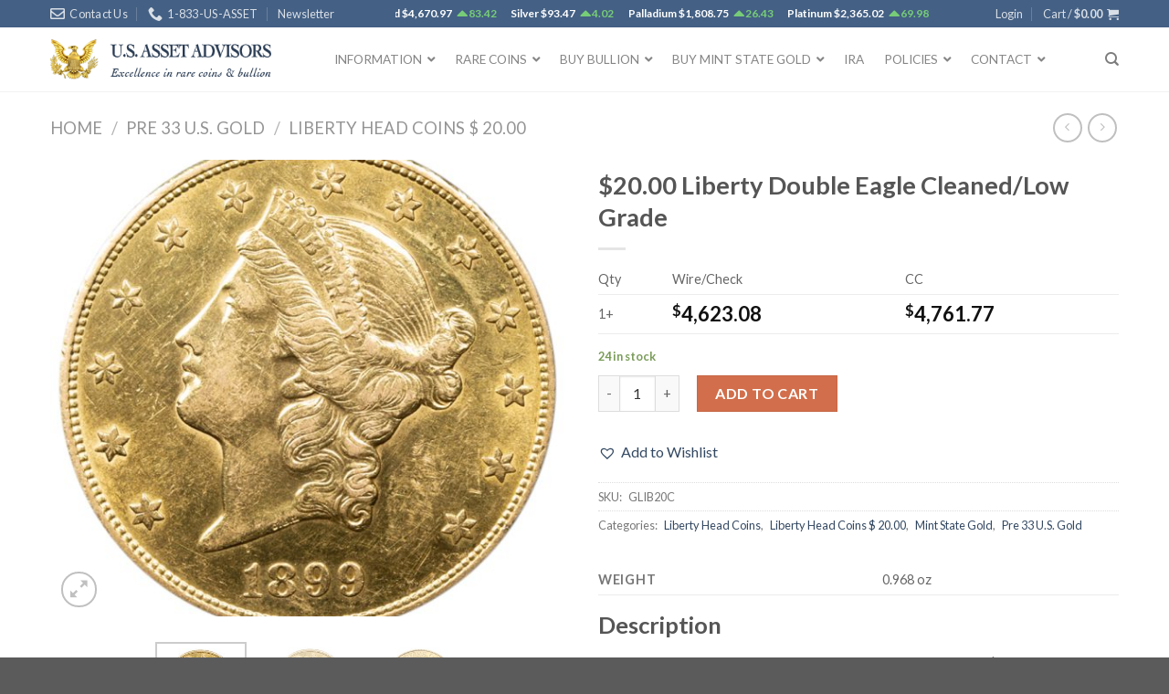

--- FILE ---
content_type: text/html; charset=UTF-8
request_url: https://usassetadvisors.com/product/20-00-liberty-head-coin-bu-random-dates/
body_size: 46118
content:
<!DOCTYPE html>
<!--[if IE 9 ]> <html lang="en-US" prefix="og: http://ogp.me/ns# fb: http://ogp.me/ns/fb#" class="ie9 loading-site no-js"> <![endif]-->
<!--[if IE 8 ]> <html lang="en-US" prefix="og: http://ogp.me/ns# fb: http://ogp.me/ns/fb#" class="ie8 loading-site no-js"> <![endif]-->
<!--[if (gte IE 9)|!(IE)]><!--><html lang="en-US" prefix="og: http://ogp.me/ns# fb: http://ogp.me/ns/fb#" class="loading-site no-js"> <!--<![endif]-->
<head>
	<meta charset="UTF-8" />
	<link rel="profile" href="https://gmpg.org/xfn/11" />
	<link rel="pingback" href="https://usassetadvisors.com/xmlrpc.php" />

	<script>(function(html){html.className = html.className.replace(/\bno-js\b/,'js')})(document.documentElement);</script>
<meta name='robots' content='index, follow, max-image-preview:large, max-snippet:-1, max-video-preview:-1' />

<!-- Google Tag Manager for WordPress by gtm4wp.com -->
<script data-cfasync="false" data-pagespeed-no-defer>
	var gtm4wp_datalayer_name = "dataLayer";
	var dataLayer = dataLayer || [];
	const gtm4wp_use_sku_instead = false;
	const gtm4wp_id_prefix = '';
	const gtm4wp_remarketing = false;
	const gtm4wp_eec = true;
	const gtm4wp_classicec = false;
	const gtm4wp_currency = 'USD';
	const gtm4wp_product_per_impression = 10;
	const gtm4wp_needs_shipping_address = false;
	const gtm4wp_business_vertical = 'retail';
	const gtm4wp_business_vertical_id = 'id';
</script>
<!-- End Google Tag Manager for WordPress by gtm4wp.com --><meta name="viewport" content="width=device-width, initial-scale=1, maximum-scale=1" />
	<!-- This site is optimized with the Yoast SEO plugin v21.3 - https://yoast.com/wordpress/plugins/seo/ -->
	<title>$20.00 Liberty Double Eagle Cleaned/Low Grade - U.S. Asset Advisors</title>
	<meta name="description" content="We have a wide liberty head coin variety in our online store ?. Visit us now to check our coins for sale at the greatest prices. ✅" />
	<link rel="canonical" href="https://usassetadvisors.com/product/20-00-liberty-head-coin-bu-random-dates/" />
	<meta name="twitter:label1" content="Est. reading time" />
	<meta name="twitter:data1" content="1 minute" />
	<script type="application/ld+json" class="yoast-schema-graph">{"@context":"https://schema.org","@graph":[{"@type":"WebPage","@id":"https://usassetadvisors.com/product/20-00-liberty-head-coin-bu-random-dates/","url":"https://usassetadvisors.com/product/20-00-liberty-head-coin-bu-random-dates/","name":"$20.00 Liberty Double Eagle Cleaned/Low Grade - U.S. Asset Advisors","isPartOf":{"@id":"https://usassetadvisors.com/#website"},"primaryImageOfPage":{"@id":"https://usassetadvisors.com/product/20-00-liberty-head-coin-bu-random-dates/#primaryimage"},"image":{"@id":"https://usassetadvisors.com/product/20-00-liberty-head-coin-bu-random-dates/#primaryimage"},"thumbnailUrl":"https://usassetadvisors.com/wp-content/uploads/2023/07/0607202364a715dfa6f1b.jpeg","datePublished":"2020-09-29T23:08:47+00:00","dateModified":"2023-07-12T03:03:00+00:00","description":"We have a wide liberty head coin variety in our online store ?. Visit us now to check our coins for sale at the greatest prices. ✅","breadcrumb":{"@id":"https://usassetadvisors.com/product/20-00-liberty-head-coin-bu-random-dates/#breadcrumb"},"inLanguage":"en-US","potentialAction":[{"@type":"ReadAction","target":["https://usassetadvisors.com/product/20-00-liberty-head-coin-bu-random-dates/"]}]},{"@type":"ImageObject","inLanguage":"en-US","@id":"https://usassetadvisors.com/product/20-00-liberty-head-coin-bu-random-dates/#primaryimage","url":"https://usassetadvisors.com/wp-content/uploads/2023/07/0607202364a715dfa6f1b.jpeg","contentUrl":"https://usassetadvisors.com/wp-content/uploads/2023/07/0607202364a715dfa6f1b.jpeg","width":1000,"height":1000,"caption":"front of gold liberty head coin worth twenty dollars"},{"@type":"BreadcrumbList","@id":"https://usassetadvisors.com/product/20-00-liberty-head-coin-bu-random-dates/#breadcrumb","itemListElement":[{"@type":"ListItem","position":1,"name":"Home","item":"https://usassetadvisors.com/"},{"@type":"ListItem","position":2,"name":"Shop","item":"https://usassetadvisors.com/shop/"},{"@type":"ListItem","position":3,"name":"$20.00 Liberty Double Eagle Cleaned/Low Grade"}]},{"@type":"WebSite","@id":"https://usassetadvisors.com/#website","url":"https://usassetadvisors.com/","name":"U.S. Asset Advisors","description":"","potentialAction":[{"@type":"SearchAction","target":{"@type":"EntryPoint","urlTemplate":"https://usassetadvisors.com/?s={search_term_string}"},"query-input":"required name=search_term_string"}],"inLanguage":"en-US"}]}</script>
	<!-- / Yoast SEO plugin. -->


<link rel='dns-prefetch' href='//cdn.jsdelivr.net' />
<link rel='dns-prefetch' href='//use.fontawesome.com' />
<link rel='prefetch' href='https://usassetadvisors.com/wp-content/themes/flatsome/assets/js/chunk.countup.js?ver=3.16.2' />
<link rel='prefetch' href='https://usassetadvisors.com/wp-content/themes/flatsome/assets/js/chunk.sticky-sidebar.js?ver=3.16.2' />
<link rel='prefetch' href='https://usassetadvisors.com/wp-content/themes/flatsome/assets/js/chunk.tooltips.js?ver=3.16.2' />
<link rel='prefetch' href='https://usassetadvisors.com/wp-content/themes/flatsome/assets/js/chunk.vendors-popups.js?ver=3.16.2' />
<link rel='prefetch' href='https://usassetadvisors.com/wp-content/themes/flatsome/assets/js/chunk.vendors-slider.js?ver=3.16.2' />
<link rel="alternate" type="application/rss+xml" title="U.S. Asset Advisors &raquo; Feed" href="https://usassetadvisors.com/feed/" />
<link rel="alternate" type="application/rss+xml" title="U.S. Asset Advisors &raquo; Comments Feed" href="https://usassetadvisors.com/comments/feed/" />
<link rel="alternate" type="application/rss+xml" title="U.S. Asset Advisors &raquo; $20.00 Liberty Double Eagle Cleaned/Low Grade Comments Feed" href="https://usassetadvisors.com/product/20-00-liberty-head-coin-bu-random-dates/feed/" />
<script type="text/javascript">
window._wpemojiSettings = {"baseUrl":"https:\/\/s.w.org\/images\/core\/emoji\/14.0.0\/72x72\/","ext":".png","svgUrl":"https:\/\/s.w.org\/images\/core\/emoji\/14.0.0\/svg\/","svgExt":".svg","source":{"concatemoji":"https:\/\/usassetadvisors.com\/wp-includes\/js\/wp-emoji-release.min.js?ver=6.3.2"}};
/*! This file is auto-generated */
!function(i,n){var o,s,e;function c(e){try{var t={supportTests:e,timestamp:(new Date).valueOf()};sessionStorage.setItem(o,JSON.stringify(t))}catch(e){}}function p(e,t,n){e.clearRect(0,0,e.canvas.width,e.canvas.height),e.fillText(t,0,0);var t=new Uint32Array(e.getImageData(0,0,e.canvas.width,e.canvas.height).data),r=(e.clearRect(0,0,e.canvas.width,e.canvas.height),e.fillText(n,0,0),new Uint32Array(e.getImageData(0,0,e.canvas.width,e.canvas.height).data));return t.every(function(e,t){return e===r[t]})}function u(e,t,n){switch(t){case"flag":return n(e,"\ud83c\udff3\ufe0f\u200d\u26a7\ufe0f","\ud83c\udff3\ufe0f\u200b\u26a7\ufe0f")?!1:!n(e,"\ud83c\uddfa\ud83c\uddf3","\ud83c\uddfa\u200b\ud83c\uddf3")&&!n(e,"\ud83c\udff4\udb40\udc67\udb40\udc62\udb40\udc65\udb40\udc6e\udb40\udc67\udb40\udc7f","\ud83c\udff4\u200b\udb40\udc67\u200b\udb40\udc62\u200b\udb40\udc65\u200b\udb40\udc6e\u200b\udb40\udc67\u200b\udb40\udc7f");case"emoji":return!n(e,"\ud83e\udef1\ud83c\udffb\u200d\ud83e\udef2\ud83c\udfff","\ud83e\udef1\ud83c\udffb\u200b\ud83e\udef2\ud83c\udfff")}return!1}function f(e,t,n){var r="undefined"!=typeof WorkerGlobalScope&&self instanceof WorkerGlobalScope?new OffscreenCanvas(300,150):i.createElement("canvas"),a=r.getContext("2d",{willReadFrequently:!0}),o=(a.textBaseline="top",a.font="600 32px Arial",{});return e.forEach(function(e){o[e]=t(a,e,n)}),o}function t(e){var t=i.createElement("script");t.src=e,t.defer=!0,i.head.appendChild(t)}"undefined"!=typeof Promise&&(o="wpEmojiSettingsSupports",s=["flag","emoji"],n.supports={everything:!0,everythingExceptFlag:!0},e=new Promise(function(e){i.addEventListener("DOMContentLoaded",e,{once:!0})}),new Promise(function(t){var n=function(){try{var e=JSON.parse(sessionStorage.getItem(o));if("object"==typeof e&&"number"==typeof e.timestamp&&(new Date).valueOf()<e.timestamp+604800&&"object"==typeof e.supportTests)return e.supportTests}catch(e){}return null}();if(!n){if("undefined"!=typeof Worker&&"undefined"!=typeof OffscreenCanvas&&"undefined"!=typeof URL&&URL.createObjectURL&&"undefined"!=typeof Blob)try{var e="postMessage("+f.toString()+"("+[JSON.stringify(s),u.toString(),p.toString()].join(",")+"));",r=new Blob([e],{type:"text/javascript"}),a=new Worker(URL.createObjectURL(r),{name:"wpTestEmojiSupports"});return void(a.onmessage=function(e){c(n=e.data),a.terminate(),t(n)})}catch(e){}c(n=f(s,u,p))}t(n)}).then(function(e){for(var t in e)n.supports[t]=e[t],n.supports.everything=n.supports.everything&&n.supports[t],"flag"!==t&&(n.supports.everythingExceptFlag=n.supports.everythingExceptFlag&&n.supports[t]);n.supports.everythingExceptFlag=n.supports.everythingExceptFlag&&!n.supports.flag,n.DOMReady=!1,n.readyCallback=function(){n.DOMReady=!0}}).then(function(){return e}).then(function(){var e;n.supports.everything||(n.readyCallback(),(e=n.source||{}).concatemoji?t(e.concatemoji):e.wpemoji&&e.twemoji&&(t(e.twemoji),t(e.wpemoji)))}))}((window,document),window._wpemojiSettings);
</script>
<style type="text/css">
img.wp-smiley,
img.emoji {
	display: inline !important;
	border: none !important;
	box-shadow: none !important;
	height: 1em !important;
	width: 1em !important;
	margin: 0 0.07em !important;
	vertical-align: -0.1em !important;
	background: none !important;
	padding: 0 !important;
}
</style>
	<link rel='stylesheet' id='ist_price_style-css' href='https://usassetadvisors.com/wp-content/plugins/istpricecontroller/css/frontend-css.css?ver=1.0.0' type='text/css' media='all' />
<style id='wp-block-library-inline-css' type='text/css'>
:root{--wp-admin-theme-color:#007cba;--wp-admin-theme-color--rgb:0,124,186;--wp-admin-theme-color-darker-10:#006ba1;--wp-admin-theme-color-darker-10--rgb:0,107,161;--wp-admin-theme-color-darker-20:#005a87;--wp-admin-theme-color-darker-20--rgb:0,90,135;--wp-admin-border-width-focus:2px;--wp-block-synced-color:#7a00df;--wp-block-synced-color--rgb:122,0,223}@media (min-resolution:192dpi){:root{--wp-admin-border-width-focus:1.5px}}.wp-element-button{cursor:pointer}:root{--wp--preset--font-size--normal:16px;--wp--preset--font-size--huge:42px}:root .has-very-light-gray-background-color{background-color:#eee}:root .has-very-dark-gray-background-color{background-color:#313131}:root .has-very-light-gray-color{color:#eee}:root .has-very-dark-gray-color{color:#313131}:root .has-vivid-green-cyan-to-vivid-cyan-blue-gradient-background{background:linear-gradient(135deg,#00d084,#0693e3)}:root .has-purple-crush-gradient-background{background:linear-gradient(135deg,#34e2e4,#4721fb 50%,#ab1dfe)}:root .has-hazy-dawn-gradient-background{background:linear-gradient(135deg,#faaca8,#dad0ec)}:root .has-subdued-olive-gradient-background{background:linear-gradient(135deg,#fafae1,#67a671)}:root .has-atomic-cream-gradient-background{background:linear-gradient(135deg,#fdd79a,#004a59)}:root .has-nightshade-gradient-background{background:linear-gradient(135deg,#330968,#31cdcf)}:root .has-midnight-gradient-background{background:linear-gradient(135deg,#020381,#2874fc)}.has-regular-font-size{font-size:1em}.has-larger-font-size{font-size:2.625em}.has-normal-font-size{font-size:var(--wp--preset--font-size--normal)}.has-huge-font-size{font-size:var(--wp--preset--font-size--huge)}.has-text-align-center{text-align:center}.has-text-align-left{text-align:left}.has-text-align-right{text-align:right}#end-resizable-editor-section{display:none}.aligncenter{clear:both}.items-justified-left{justify-content:flex-start}.items-justified-center{justify-content:center}.items-justified-right{justify-content:flex-end}.items-justified-space-between{justify-content:space-between}.screen-reader-text{clip:rect(1px,1px,1px,1px);word-wrap:normal!important;border:0;-webkit-clip-path:inset(50%);clip-path:inset(50%);height:1px;margin:-1px;overflow:hidden;padding:0;position:absolute;width:1px}.screen-reader-text:focus{clip:auto!important;background-color:#ddd;-webkit-clip-path:none;clip-path:none;color:#444;display:block;font-size:1em;height:auto;left:5px;line-height:normal;padding:15px 23px 14px;text-decoration:none;top:5px;width:auto;z-index:100000}html :where(.has-border-color){border-style:solid}html :where([style*=border-top-color]){border-top-style:solid}html :where([style*=border-right-color]){border-right-style:solid}html :where([style*=border-bottom-color]){border-bottom-style:solid}html :where([style*=border-left-color]){border-left-style:solid}html :where([style*=border-width]){border-style:solid}html :where([style*=border-top-width]){border-top-style:solid}html :where([style*=border-right-width]){border-right-style:solid}html :where([style*=border-bottom-width]){border-bottom-style:solid}html :where([style*=border-left-width]){border-left-style:solid}html :where(img[class*=wp-image-]){height:auto;max-width:100%}:where(figure){margin:0 0 1em}html :where(.is-position-sticky){--wp-admin--admin-bar--position-offset:var(--wp-admin--admin-bar--height,0px)}@media screen and (max-width:600px){html :where(.is-position-sticky){--wp-admin--admin-bar--position-offset:0px}}
</style>
<style id='classic-theme-styles-inline-css' type='text/css'>
/*! This file is auto-generated */
.wp-block-button__link{color:#fff;background-color:#32373c;border-radius:9999px;box-shadow:none;text-decoration:none;padding:calc(.667em + 2px) calc(1.333em + 2px);font-size:1.125em}.wp-block-file__button{background:#32373c;color:#fff;text-decoration:none}
</style>
<link rel='stylesheet' id='contact-form-7-css' href='https://usassetadvisors.com/wp-content/plugins/contact-form-7/includes/css/styles.css?ver=5.7.7' type='text/css' media='all' />
<style id='contact-form-7-inline-css' type='text/css'>
.wpcf7 .wpcf7-recaptcha iframe {margin-bottom: 0;}.wpcf7 .wpcf7-recaptcha[data-align="center"] > div {margin: 0 auto;}.wpcf7 .wpcf7-recaptcha[data-align="right"] > div {margin: 0 0 0 auto;}
</style>
<link rel='stylesheet' id='photoswipe-css' href='https://usassetadvisors.com/wp-content/plugins/woocommerce/assets/css/photoswipe/photoswipe.min.css?ver=7.8.2' type='text/css' media='all' />
<link rel='stylesheet' id='photoswipe-default-skin-css' href='https://usassetadvisors.com/wp-content/plugins/woocommerce/assets/css/photoswipe/default-skin/default-skin.min.css?ver=7.8.2' type='text/css' media='all' />
<style id='woocommerce-inline-inline-css' type='text/css'>
.woocommerce form .form-row .required { visibility: visible; }
</style>
<link rel='stylesheet' id='dashicons-css' href='https://usassetadvisors.com/wp-includes/css/dashicons.min.css?ver=6.3.2' type='text/css' media='all' />
<link rel='preload' as='font' type='font/woff2' crossorigin='anonymous' id='tinvwl-webfont-font-css' href='https://usassetadvisors.com/wp-content/plugins/ti-woocommerce-wishlist/assets/fonts/tinvwl-webfont.woff2?ver=xu2uyi'  media='all' />
<link rel='stylesheet' id='tinvwl-webfont-css' href='https://usassetadvisors.com/wp-content/plugins/ti-woocommerce-wishlist/assets/css/webfont.min.css?ver=2.7.4' type='text/css' media='all' />
<link rel='stylesheet' id='tinvwl-css' href='https://usassetadvisors.com/wp-content/plugins/ti-woocommerce-wishlist/assets/css/public.min.css?ver=2.7.4' type='text/css' media='all' />
<link rel='stylesheet' id='font-awesome-official-css' href='https://use.fontawesome.com/releases/v5.11.2/css/all.css' type='text/css' media='all' integrity="sha384-KA6wR/X5RY4zFAHpv/CnoG2UW1uogYfdnP67Uv7eULvTveboZJg0qUpmJZb5VqzN" crossorigin="anonymous" />
<link rel='stylesheet' id='ubermenu-css' href='https://usassetadvisors.com/wp-content/plugins/ubermenu/pro/assets/css/ubermenu.min.css?ver=3.6.1' type='text/css' media='all' />
<link rel='stylesheet' id='ubermenu-minimal-css' href='https://usassetadvisors.com/wp-content/plugins/ubermenu/assets/css/skins/minimal.css?ver=6.3.2' type='text/css' media='all' />
<link rel='stylesheet' id='flatsome-main-css' href='https://usassetadvisors.com/wp-content/themes/flatsome/assets/css/flatsome.css?ver=3.16.2' type='text/css' media='all' />
<style id='flatsome-main-inline-css' type='text/css'>
@font-face {
				font-family: "fl-icons";
				font-display: block;
				src: url(https://usassetadvisors.com/wp-content/themes/flatsome/assets/css/icons/fl-icons.eot?v=3.16.2);
				src:
					url(https://usassetadvisors.com/wp-content/themes/flatsome/assets/css/icons/fl-icons.eot#iefix?v=3.16.2) format("embedded-opentype"),
					url(https://usassetadvisors.com/wp-content/themes/flatsome/assets/css/icons/fl-icons.woff2?v=3.16.2) format("woff2"),
					url(https://usassetadvisors.com/wp-content/themes/flatsome/assets/css/icons/fl-icons.ttf?v=3.16.2) format("truetype"),
					url(https://usassetadvisors.com/wp-content/themes/flatsome/assets/css/icons/fl-icons.woff?v=3.16.2) format("woff"),
					url(https://usassetadvisors.com/wp-content/themes/flatsome/assets/css/icons/fl-icons.svg?v=3.16.2#fl-icons) format("svg");
			}
</style>
<link rel='stylesheet' id='flatsome-shop-css' href='https://usassetadvisors.com/wp-content/themes/flatsome/assets/css/flatsome-shop.css?ver=3.16.2' type='text/css' media='all' />
<link rel='stylesheet' id='flatsome-style-css' href='https://usassetadvisors.com/wp-content/themes/flatsome-child/style.css?ver=3.0.4' type='text/css' media='all' />
<link rel='stylesheet' id='font-awesome-official-v4shim-css' href='https://use.fontawesome.com/releases/v5.11.2/css/v4-shims.css' type='text/css' media='all' integrity="sha384-/EdpJd7d6gGFiQ/vhh7iOjiZdf4+6K4al/XrX6FxxZwDSrAdWxAynr4p/EA/vyPQ" crossorigin="anonymous" />
<style id='font-awesome-official-v4shim-inline-css' type='text/css'>
@font-face {
font-family: "FontAwesome";
font-display: block;
src: url("https://use.fontawesome.com/releases/v5.11.2/webfonts/fa-brands-400.eot"),
		url("https://use.fontawesome.com/releases/v5.11.2/webfonts/fa-brands-400.eot?#iefix") format("embedded-opentype"),
		url("https://use.fontawesome.com/releases/v5.11.2/webfonts/fa-brands-400.woff2") format("woff2"),
		url("https://use.fontawesome.com/releases/v5.11.2/webfonts/fa-brands-400.woff") format("woff"),
		url("https://use.fontawesome.com/releases/v5.11.2/webfonts/fa-brands-400.ttf") format("truetype"),
		url("https://use.fontawesome.com/releases/v5.11.2/webfonts/fa-brands-400.svg#fontawesome") format("svg");
}

@font-face {
font-family: "FontAwesome";
font-display: block;
src: url("https://use.fontawesome.com/releases/v5.11.2/webfonts/fa-solid-900.eot"),
		url("https://use.fontawesome.com/releases/v5.11.2/webfonts/fa-solid-900.eot?#iefix") format("embedded-opentype"),
		url("https://use.fontawesome.com/releases/v5.11.2/webfonts/fa-solid-900.woff2") format("woff2"),
		url("https://use.fontawesome.com/releases/v5.11.2/webfonts/fa-solid-900.woff") format("woff"),
		url("https://use.fontawesome.com/releases/v5.11.2/webfonts/fa-solid-900.ttf") format("truetype"),
		url("https://use.fontawesome.com/releases/v5.11.2/webfonts/fa-solid-900.svg#fontawesome") format("svg");
}

@font-face {
font-family: "FontAwesome";
font-display: block;
src: url("https://use.fontawesome.com/releases/v5.11.2/webfonts/fa-regular-400.eot"),
		url("https://use.fontawesome.com/releases/v5.11.2/webfonts/fa-regular-400.eot?#iefix") format("embedded-opentype"),
		url("https://use.fontawesome.com/releases/v5.11.2/webfonts/fa-regular-400.woff2") format("woff2"),
		url("https://use.fontawesome.com/releases/v5.11.2/webfonts/fa-regular-400.woff") format("woff"),
		url("https://use.fontawesome.com/releases/v5.11.2/webfonts/fa-regular-400.ttf") format("truetype"),
		url("https://use.fontawesome.com/releases/v5.11.2/webfonts/fa-regular-400.svg#fontawesome") format("svg");
unicode-range: U+F004-F005,U+F007,U+F017,U+F022,U+F024,U+F02E,U+F03E,U+F044,U+F057-F059,U+F06E,U+F070,U+F075,U+F07B-F07C,U+F080,U+F086,U+F089,U+F094,U+F09D,U+F0A0,U+F0A4-F0A7,U+F0C5,U+F0C7-F0C8,U+F0E0,U+F0EB,U+F0F3,U+F0F8,U+F0FE,U+F111,U+F118-F11A,U+F11C,U+F133,U+F144,U+F146,U+F14A,U+F14D-F14E,U+F150-F152,U+F15B-F15C,U+F164-F165,U+F185-F186,U+F191-F192,U+F1AD,U+F1C1-F1C9,U+F1CD,U+F1D8,U+F1E3,U+F1EA,U+F1F6,U+F1F9,U+F20A,U+F247-F249,U+F24D,U+F254-F25B,U+F25D,U+F267,U+F271-F274,U+F279,U+F28B,U+F28D,U+F2B5-F2B6,U+F2B9,U+F2BB,U+F2BD,U+F2C1-F2C2,U+F2D0,U+F2D2,U+F2DC,U+F2ED,U+F328,U+F358-F35B,U+F3A5,U+F3D1,U+F410,U+F4AD;
}
</style>
<script type="text/javascript">
            window._nslDOMReady = function (callback) {
                if ( document.readyState === "complete" || document.readyState === "interactive" ) {
                    callback();
                } else {
                    document.addEventListener( "DOMContentLoaded", callback );
                }
            };
            </script><script type='text/javascript' src='https://usassetadvisors.com/wp-includes/js/jquery/jquery.min.js?ver=3.7.0' id='jquery-core-js'></script>
<script type='text/javascript' src='https://usassetadvisors.com/wp-includes/js/jquery/jquery-migrate.min.js?ver=3.4.1' id='jquery-migrate-js'></script>
<script type='text/javascript' src='https://usassetadvisors.com/wp-content/plugins/duracelltomi-google-tag-manager/js/gtm4wp-woocommerce-enhanced.js?ver=1.18.1' id='gtm4wp-woocommerce-enhanced-js'></script>
<link rel="https://api.w.org/" href="https://usassetadvisors.com/wp-json/" /><link rel="alternate" type="application/json" href="https://usassetadvisors.com/wp-json/wp/v2/product/2512" /><link rel="EditURI" type="application/rsd+xml" title="RSD" href="https://usassetadvisors.com/xmlrpc.php?rsd" />
<meta name="generator" content="WordPress 6.3.2" />
<meta name="generator" content="WooCommerce 7.8.2" />
<link rel='shortlink' href='https://usassetadvisors.com/?p=2512' />
<link rel="alternate" type="application/json+oembed" href="https://usassetadvisors.com/wp-json/oembed/1.0/embed?url=https%3A%2F%2Fusassetadvisors.com%2Fproduct%2F20-00-liberty-head-coin-bu-random-dates%2F" />
<link rel="alternate" type="text/xml+oembed" href="https://usassetadvisors.com/wp-json/oembed/1.0/embed?url=https%3A%2F%2Fusassetadvisors.com%2Fproduct%2F20-00-liberty-head-coin-bu-random-dates%2F&#038;format=xml" />

		<!-- GA Google Analytics @ https://m0n.co/ga -->
		<script async src="https://www.googletagmanager.com/gtag/js?id=G-HCB1QNEVTM"></script>
		<script>
			window.dataLayer = window.dataLayer || [];
			function gtag(){dataLayer.push(arguments);}
			gtag('js', new Date());
			gtag('config', 'G-HCB1QNEVTM');
		</script>

	<style id="ubermenu-custom-generated-css">
/** Font Awesome 4 Compatibility **/
.fa{font-style:normal;font-variant:normal;font-weight:normal;font-family:FontAwesome;}

/** UberMenu Responsive Styles (Breakpoint Setting) **/
@media screen and (min-width: 850px){
  .ubermenu{ display:block !important; } .ubermenu-responsive .ubermenu-item.ubermenu-hide-desktop{ display:none !important; } .ubermenu-responsive.ubermenu-retractors-responsive .ubermenu-retractor-mobile{ display:none; }   /* Force current submenu always open but below others */ .ubermenu-force-current-submenu .ubermenu-item-level-0.ubermenu-current-menu-item > .ubermenu-submenu-drop, .ubermenu-force-current-submenu .ubermenu-item-level-0.ubermenu-current-menu-ancestor > .ubermenu-submenu-drop {     display: block!important;     opacity: 1!important;     visibility: visible!important;     margin: 0!important;     top: auto!important;     height: auto;     z-index:19; }   /* Invert Horizontal menu to make subs go up */ .ubermenu-invert.ubermenu-horizontal .ubermenu-item-level-0 > .ubermenu-submenu-drop{      top:auto;      bottom:100%; } .ubermenu-invert.ubermenu-horizontal.ubermenu-sub-indicators .ubermenu-item-level-0.ubermenu-has-submenu-drop > .ubermenu-target > .ubermenu-sub-indicator{ transform:rotate(180deg); } /* Make second level flyouts fly up */ .ubermenu-invert.ubermenu-horizontal .ubermenu-submenu .ubermenu-item.ubermenu-active > .ubermenu-submenu-type-flyout{     top:auto;     bottom:0; } /* Clip the submenus properly when inverted */ .ubermenu-invert.ubermenu-horizontal .ubermenu-item-level-0 > .ubermenu-submenu-drop{     clip: rect(-5000px,5000px,auto,-5000px); }    /* Invert Vertical menu to make subs go left */ .ubermenu-invert.ubermenu-vertical .ubermenu-item-level-0 > .ubermenu-submenu-drop{   right:100%;   left:auto; } .ubermenu-invert.ubermenu-vertical.ubermenu-sub-indicators .ubermenu-item-level-0.ubermenu-item-has-children > .ubermenu-target > .ubermenu-sub-indicator{   right:auto;   left:10px; transform:rotate(90deg); } .ubermenu-vertical.ubermenu-invert .ubermenu-item > .ubermenu-submenu-drop {   clip: rect(-5000px,5000px,5000px,-5000px); } /* Vertical Flyout > Flyout */ .ubermenu-vertical.ubermenu-invert.ubermenu-sub-indicators .ubermenu-has-submenu-drop > .ubermenu-target{   padding-left:25px; } .ubermenu-vertical.ubermenu-invert .ubermenu-item > .ubermenu-target > .ubermenu-sub-indicator {   right:auto;   left:10px;   transform:rotate(90deg); } .ubermenu-vertical.ubermenu-invert .ubermenu-item > .ubermenu-submenu-drop.ubermenu-submenu-type-flyout, .ubermenu-vertical.ubermenu-invert .ubermenu-submenu-type-flyout > .ubermenu-item > .ubermenu-submenu-drop {   right: 100%;   left: auto; }  .ubermenu-responsive-toggle{ display:none; }
}
@media screen and (max-width: 849px){
   .ubermenu-responsive-toggle, .ubermenu-sticky-toggle-wrapper { display: block; }  .ubermenu-responsive{ width:100%; max-height:500px; visibility:visible; overflow:visible;  -webkit-transition:max-height 1s ease-in; transition:max-height .3s ease-in; } .ubermenu-responsive.ubermenu-items-align-center{     text-align:left; } .ubermenu-responsive.ubermenu{ margin:0; } .ubermenu-responsive.ubermenu .ubermenu-nav{ display:block; }  .ubermenu-responsive.ubermenu-responsive-nocollapse, .ubermenu-repsonsive.ubermenu-no-transitions{ display:block; max-height:none; }  .ubermenu-responsive.ubermenu-responsive-collapse{ max-height:none; visibility:visible; overflow:visible; } .ubermenu-responsive.ubermenu-responsive-collapse{ max-height:0; overflow:hidden !important; visibility:hidden; } .ubermenu-responsive.ubermenu-in-transition, .ubermenu-responsive.ubermenu-in-transition .ubermenu-nav{ overflow:hidden !important; visibility:visible; } .ubermenu-responsive.ubermenu-responsive-collapse:not(.ubermenu-in-transition){ border-top-width:0; border-bottom-width:0; } .ubermenu-responsive.ubermenu-responsive-collapse .ubermenu-item .ubermenu-submenu{ display:none; }  .ubermenu-responsive .ubermenu-item-level-0{ width:50%; } .ubermenu-responsive.ubermenu-responsive-single-column .ubermenu-item-level-0{ float:none; clear:both; width:100%; } .ubermenu-responsive .ubermenu-item.ubermenu-item-level-0 > .ubermenu-target{ border:none; box-shadow:none; } .ubermenu-responsive .ubermenu-item.ubermenu-has-submenu-flyout{ position:static; } .ubermenu-responsive.ubermenu-sub-indicators .ubermenu-submenu-type-flyout .ubermenu-has-submenu-drop > .ubermenu-target > .ubermenu-sub-indicator{ transform:rotate(0); right:10px; left:auto; } .ubermenu-responsive .ubermenu-nav .ubermenu-item .ubermenu-submenu.ubermenu-submenu-drop{ width:100%; min-width:100%; max-width:100%; top:auto; left:0 !important; } .ubermenu-responsive.ubermenu-has-border .ubermenu-nav .ubermenu-item .ubermenu-submenu.ubermenu-submenu-drop{ left: -1px !important; /* For borders */ } .ubermenu-responsive .ubermenu-submenu.ubermenu-submenu-type-mega > .ubermenu-item.ubermenu-column{ min-height:0; border-left:none;  float:left; /* override left/center/right content alignment */ display:block; } .ubermenu-responsive .ubermenu-item.ubermenu-active > .ubermenu-submenu.ubermenu-submenu-type-mega{     max-height:none;     height:auto;/*prevent overflow scrolling since android is still finicky*/     overflow:visible; } .ubermenu-responsive.ubermenu-transition-slide .ubermenu-item.ubermenu-in-transition > .ubermenu-submenu-drop{ max-height:1000px; /* because of slide transition */ } .ubermenu .ubermenu-submenu-type-flyout .ubermenu-submenu-type-mega{ min-height:0; } .ubermenu.ubermenu-responsive .ubermenu-column, .ubermenu.ubermenu-responsive .ubermenu-column-auto{ min-width:50%; } .ubermenu.ubermenu-responsive .ubermenu-autoclear > .ubermenu-column{ clear:none; } .ubermenu.ubermenu-responsive .ubermenu-column:nth-of-type(2n+1){ clear:both; } .ubermenu.ubermenu-responsive .ubermenu-submenu-retractor-top:not(.ubermenu-submenu-retractor-top-2) .ubermenu-column:nth-of-type(2n+1){ clear:none; } .ubermenu.ubermenu-responsive .ubermenu-submenu-retractor-top:not(.ubermenu-submenu-retractor-top-2) .ubermenu-column:nth-of-type(2n+2){ clear:both; }  .ubermenu-responsive-single-column-subs .ubermenu-submenu .ubermenu-item { float: none; clear: both; width: 100%; min-width: 100%; }   .ubermenu.ubermenu-responsive .ubermenu-tabs, .ubermenu.ubermenu-responsive .ubermenu-tabs-group, .ubermenu.ubermenu-responsive .ubermenu-tab, .ubermenu.ubermenu-responsive .ubermenu-tab-content-panel{ /** TABS SHOULD BE 100%  ACCORDION */ width:100%; min-width:100%; max-width:100%; left:0; } .ubermenu.ubermenu-responsive .ubermenu-tabs, .ubermenu.ubermenu-responsive .ubermenu-tab-content-panel{ min-height:0 !important;/* Override Inline Style from JS */ } .ubermenu.ubermenu-responsive .ubermenu-tabs{ z-index:15; } .ubermenu.ubermenu-responsive .ubermenu-tab-content-panel{ z-index:20; } /* Tab Layering */ .ubermenu-responsive .ubermenu-tab{ position:relative; } .ubermenu-responsive .ubermenu-tab.ubermenu-active{ position:relative; z-index:20; } .ubermenu-responsive .ubermenu-tab > .ubermenu-target{ border-width:0 0 1px 0; } .ubermenu-responsive.ubermenu-sub-indicators .ubermenu-tabs > .ubermenu-tabs-group > .ubermenu-tab.ubermenu-has-submenu-drop > .ubermenu-target > .ubermenu-sub-indicator{ transform:rotate(0); right:10px; left:auto; }  .ubermenu-responsive .ubermenu-tabs > .ubermenu-tabs-group > .ubermenu-tab > .ubermenu-tab-content-panel{ top:auto; border-width:1px; } .ubermenu-responsive .ubermenu-tab-layout-bottom > .ubermenu-tabs-group{ /*position:relative;*/ }   .ubermenu-reponsive .ubermenu-item-level-0 > .ubermenu-submenu-type-stack{ /* Top Level Stack Columns */ position:relative; }  .ubermenu-responsive .ubermenu-submenu-type-stack .ubermenu-column, .ubermenu-responsive .ubermenu-submenu-type-stack .ubermenu-column-auto{ /* Stack Columns */ width:100%; max-width:100%; }   .ubermenu-responsive .ubermenu-item-mini{ /* Mini items */ min-width:0; width:auto; float:left; clear:none !important; } .ubermenu-responsive .ubermenu-item.ubermenu-item-mini > a.ubermenu-target{ padding-left:20px; padding-right:20px; }   .ubermenu-responsive .ubermenu-item.ubermenu-hide-mobile{ /* Hiding items */ display:none !important; }  .ubermenu-responsive.ubermenu-hide-bkgs .ubermenu-submenu.ubermenu-submenu-bkg-img{ /** Hide Background Images in Submenu */ background-image:none; } .ubermenu.ubermenu-responsive .ubermenu-item-level-0.ubermenu-item-mini{ min-width:0; width:auto; } .ubermenu-vertical .ubermenu-item.ubermenu-item-level-0{ width:100%; } .ubermenu-vertical.ubermenu-sub-indicators .ubermenu-item-level-0.ubermenu-item-has-children > .ubermenu-target > .ubermenu-sub-indicator{ right:10px; left:auto; transform:rotate(0); } .ubermenu-vertical .ubermenu-item.ubermenu-item-level-0.ubermenu-relative.ubermenu-active > .ubermenu-submenu-drop.ubermenu-submenu-align-vertical_parent_item{     top:auto; }   .ubermenu.ubermenu-responsive .ubermenu-tabs{     position:static; } /* Tabs on Mobile with mouse (but not click) - leave space to hover off */ .ubermenu:not(.ubermenu-is-mobile):not(.ubermenu-submenu-indicator-closes) .ubermenu-submenu .ubermenu-tab[data-ubermenu-trigger="mouseover"] .ubermenu-tab-content-panel, .ubermenu:not(.ubermenu-is-mobile):not(.ubermenu-submenu-indicator-closes) .ubermenu-submenu .ubermenu-tab[data-ubermenu-trigger="hover_intent"] .ubermenu-tab-content-panel{     margin-left:6%; width:94%; min-width:94%; }  /* Sub indicator close visibility */ .ubermenu.ubermenu-submenu-indicator-closes .ubermenu-active > .ubermenu-target > .ubermenu-sub-indicator-close{ display:block; } .ubermenu.ubermenu-submenu-indicator-closes .ubermenu-active > .ubermenu-target > .ubermenu-sub-indicator{ display:none; }  .ubermenu .ubermenu-tabs .ubermenu-tab-content-panel{     box-shadow: 0 5px 10px rgba(0,0,0,.075); }  .ubermenu-responsive-toggle{ display:block; }
}
@media screen and (max-width: 480px){
  .ubermenu.ubermenu-responsive .ubermenu-item-level-0{ width:100%; } .ubermenu.ubermenu-responsive .ubermenu-column, .ubermenu.ubermenu-responsive .ubermenu-column-auto{ min-width:100%; } .ubermenu .ubermenu-autocolumn:not(:first-child), .ubermenu .ubermenu-autocolumn:not(:first-child) .ubermenu-submenu-type-stack{     padding-top:0; } .ubermenu .ubermenu-autocolumn:not(:last-child), .ubermenu .ubermenu-autocolumn:not(:last-child) .ubermenu-submenu-type-stack{     padding-bottom:0; } .ubermenu .ubermenu-autocolumn > .ubermenu-submenu-type-stack > .ubermenu-item-normal:first-child{     margin-top:0; } 
}


/** UberMenu Custom Menu Styles (Customizer) **/
/* main */
 .ubermenu.ubermenu-main { background:none; border:none; box-shadow:none; }
 .ubermenu.ubermenu-main .ubermenu-item-level-0 > .ubermenu-target { border:none; box-shadow:none; }
 .ubermenu.ubermenu-main.ubermenu-horizontal .ubermenu-submenu-drop.ubermenu-submenu-align-left_edge_bar, .ubermenu.ubermenu-main.ubermenu-horizontal .ubermenu-submenu-drop.ubermenu-submenu-align-full_width { left:0; }
 .ubermenu.ubermenu-main.ubermenu-horizontal .ubermenu-item-level-0.ubermenu-active > .ubermenu-submenu-drop, .ubermenu.ubermenu-main.ubermenu-horizontal:not(.ubermenu-transition-shift) .ubermenu-item-level-0 > .ubermenu-submenu-drop { margin-top:0; }
 .ubermenu-main .ubermenu-item-level-0 > .ubermenu-target { font-size:14px; text-transform:uppercase; color:#858585; }
 .ubermenu.ubermenu-main .ubermenu-item-level-0:hover > .ubermenu-target, .ubermenu-main .ubermenu-item-level-0.ubermenu-active > .ubermenu-target { color:#515151; }
 .ubermenu-main .ubermenu-submenu .ubermenu-item-header > .ubermenu-target, .ubermenu-main .ubermenu-tab > .ubermenu-target { font-size:14px; }
 .ubermenu-main .ubermenu-item-normal > .ubermenu-target { font-size:13px; }
 .ubermenu-responsive-toggle.ubermenu-responsive-toggle-main { background:#f7f7f7; color:#000000; }
/* norwd */
 .ubermenu.ubermenu-norwd { background:none; border:none; box-shadow:none; }
 .ubermenu.ubermenu-norwd .ubermenu-item-level-0 > .ubermenu-target { border:none; box-shadow:none; }
 .ubermenu.ubermenu-norwd.ubermenu-horizontal .ubermenu-submenu-drop.ubermenu-submenu-align-left_edge_bar, .ubermenu.ubermenu-norwd.ubermenu-horizontal .ubermenu-submenu-drop.ubermenu-submenu-align-full_width { left:0; }
 .ubermenu.ubermenu-norwd.ubermenu-horizontal .ubermenu-item-level-0.ubermenu-active > .ubermenu-submenu-drop, .ubermenu.ubermenu-norwd.ubermenu-horizontal:not(.ubermenu-transition-shift) .ubermenu-item-level-0 > .ubermenu-submenu-drop { margin-top:0; }
 .ubermenu-norwd .ubermenu-item-level-0 > .ubermenu-target { font-size:14px; text-transform:uppercase; }
 .ubermenu-norwd .ubermenu-item-level-0.ubermenu-current-menu-item > .ubermenu-target, .ubermenu-norwd .ubermenu-item-level-0.ubermenu-current-menu-parent > .ubermenu-target, .ubermenu-norwd .ubermenu-item-level-0.ubermenu-current-menu-ancestor > .ubermenu-target { color:#858585; }
 .ubermenu-norwd .ubermenu-item.ubermenu-item-level-0 > .ubermenu-highlight { color:#515151; }
 .ubermenu-norwd .ubermenu-submenu .ubermenu-item-header > .ubermenu-target, .ubermenu-norwd .ubermenu-tab > .ubermenu-target { font-size:14px; }
 .ubermenu-norwd .ubermenu-item-normal > .ubermenu-target { font-size:13px; }
 .ubermenu-responsive-toggle.ubermenu-responsive-toggle-norwd { color:#000000; }


/** UberMenu Custom Menu Item Styles (Menu Item Settings) **/
/* 952 */    .ubermenu .ubermenu-submenu.ubermenu-submenu-id-952 { width:auto; min-width:auto; }
/* 1093 */   .ubermenu .ubermenu-submenu.ubermenu-submenu-id-1093 { min-width:700px; }
/* 954 */    .ubermenu .ubermenu-submenu.ubermenu-submenu-id-954 { min-width:30%; }

/* Status: Loaded from Transient */

</style><!-- Schema optimized by Schema Pro --><script type="application/ld+json">{"@context":"https://schema.org","@type":"Product","name":"$20.00 Liberty Double Eagle Cleaned/Low Grade","image":{"@type":"ImageObject","url":"https://usassetadvisors.com/wp-content/uploads/2023/07/0607202364a715dfa6f1b.jpeg","width":1000,"height":1000},"description":"America’s largest circulating gold coin was the double eagle or $20 piece, born in the exciting years of the great California Gold Rush. The new mines yielded the greatest mass of gold in recorded history. Vast quantities of the yellow metal helped to speed development of the American West and had far-reaching effects on the world’s coinage.\r\n\r\n(Random dates of our choice)","sku":null,"mpn":null,"offers":{"@type":"Offer","price":null,"priceValidUntil":null,"url":"https://usassetadvisors.com/product/20-00-liberty-head-coin-bu-random-dates/"}}</script><!-- / Schema optimized by Schema Pro --><!-- site-navigation-element Schema optimized by Schema Pro --><script type="application/ld+json">{"@context":"https:\/\/schema.org","@graph":[{"@context":"https:\/\/schema.org","@type":"SiteNavigationElement","id":"site-navigation","name":"INFORMATION","url":"#"},{"@context":"https:\/\/schema.org","@type":"SiteNavigationElement","id":"site-navigation","name":"News","url":"\/news\/"},{"@context":"https:\/\/schema.org","@type":"SiteNavigationElement","id":"site-navigation","name":"Why Should I Buy Coins","url":"https:\/\/usassetadvisors.com\/why-should-i-buy-coins\/"},{"@context":"https:\/\/schema.org","@type":"SiteNavigationElement","id":"site-navigation","name":"Coins vs. Bullion","url":"https:\/\/usassetadvisors.com\/coins-vs-bullion\/"},{"@context":"https:\/\/schema.org","@type":"SiteNavigationElement","id":"site-navigation","name":"Sheldon Grading Scale","url":"https:\/\/usassetadvisors.com\/sheldon-grading-scale\/"},{"@context":"https:\/\/schema.org","@type":"SiteNavigationElement","id":"site-navigation","name":"Set Building","url":"https:\/\/usassetadvisors.com\/set-building-2\/"},{"@context":"https:\/\/schema.org","@type":"SiteNavigationElement","id":"site-navigation","name":"Portfolio Recommendations","url":"https:\/\/usassetadvisors.com\/portfolio-recommendations\/"},{"@context":"https:\/\/schema.org","@type":"SiteNavigationElement","id":"site-navigation","name":"Acquiring PCGS &#038; NGC Certified Coins","url":"https:\/\/usassetadvisors.com\/acquiring-pcgs-ngc-certified-coins\/"},{"@context":"https:\/\/schema.org","@type":"SiteNavigationElement","id":"site-navigation","name":"RARE COINS","url":""},{"@context":"https:\/\/schema.org","@type":"SiteNavigationElement","id":"site-navigation","name":"Buy Rare Coins","url":"https:\/\/usassetadvisors.com\/buy-rare-coins\/"},{"@context":"https:\/\/schema.org","@type":"SiteNavigationElement","id":"site-navigation","name":"Rare Coins","url":"https:\/\/usassetadvisors.com\/category\/rare-coins\/"},{"@context":"https:\/\/schema.org","@type":"SiteNavigationElement","id":"site-navigation","name":"Limited Time Offers","url":"https:\/\/usassetadvisors.com\/category\/limited-time-offers\/"},{"@context":"https:\/\/schema.org","@type":"SiteNavigationElement","id":"site-navigation","name":"100 Greatest U.S. Coins","url":"https:\/\/usassetadvisors.com\/top-hundred-greatest-us-coins\/"},{"@context":"https:\/\/schema.org","@type":"SiteNavigationElement","id":"site-navigation","name":"Want List Service","url":"https:\/\/usassetadvisors.com\/my-account\/wishlist\/"},{"@context":"https:\/\/schema.org","@type":"SiteNavigationElement","id":"site-navigation","name":"BUY BULLION","url":"https:\/\/usassetadvisors.com\/category\/default-category\/"},{"@context":"https:\/\/schema.org","@type":"SiteNavigationElement","id":"site-navigation","name":"Gold","url":"https:\/\/usassetadvisors.com\/category\/gold\/"},{"@context":"https:\/\/schema.org","@type":"SiteNavigationElement","id":"site-navigation","name":"American Buffalo 24-Karat Gold Coins","url":"https:\/\/usassetadvisors.com\/category\/gold\/gold-coins\/american-buffalo-24-karat\/"},{"@context":"https:\/\/schema.org","@type":"SiteNavigationElement","id":"site-navigation","name":"Gold American Eagles","url":"https:\/\/usassetadvisors.com\/category\/gold\/gold-coins\/american-gold-eagles\/"},{"@context":"https:\/\/schema.org","@type":"SiteNavigationElement","id":"site-navigation","name":"Australian Gold Kangaroo Coins","url":"https:\/\/usassetadvisors.com\/category\/gold\/gold-coins\/austrailian-gold-kangaroo\/"},{"@context":"https:\/\/schema.org","@type":"SiteNavigationElement","id":"site-navigation","name":"Austrian Gold Philharmonic Coin","url":"https:\/\/usassetadvisors.com\/category\/gold\/gold-coins\/austrian-gold-philharmonic\/"},{"@context":"https:\/\/schema.org","@type":"SiteNavigationElement","id":"site-navigation","name":"Canadian Gold Maple Leafs","url":"https:\/\/usassetadvisors.com\/category\/gold\/gold-coins\/canadian-gold-maple-leafs\/"},{"@context":"https:\/\/schema.org","@type":"SiteNavigationElement","id":"site-navigation","name":"Gold Bars","url":"https:\/\/usassetadvisors.com\/category\/gold\/gold-bars\/"},{"@context":"https:\/\/schema.org","@type":"SiteNavigationElement","id":"site-navigation","name":"South African Gold Krugerrand","url":"https:\/\/usassetadvisors.com\/category\/gold\/gold-coins\/south-african-gold-krugerrand\/"},{"@context":"https:\/\/schema.org","@type":"SiteNavigationElement","id":"site-navigation","name":"Worldwide Gold Coins","url":"https:\/\/usassetadvisors.com\/category\/gold\/world-gold\/"},{"@context":"https:\/\/schema.org","@type":"SiteNavigationElement","id":"site-navigation","name":"Silver","url":"https:\/\/usassetadvisors.com\/category\/silver\/"},{"@context":"https:\/\/schema.org","@type":"SiteNavigationElement","id":"site-navigation","name":"American Silver Eagles","url":"https:\/\/usassetadvisors.com\/category\/silver\/silver-coins\/american-silver-eagles\/"},{"@context":"https:\/\/schema.org","@type":"SiteNavigationElement","id":"site-navigation","name":"Canadian Silver Maple Leaf","url":"https:\/\/usassetadvisors.com\/category\/silver\/silver-coins\/canadian-silver-maple-leaf\/"},{"@context":"https:\/\/schema.org","@type":"SiteNavigationElement","id":"site-navigation","name":"Graded Silver Coins","url":"https:\/\/usassetadvisors.com\/category\/silver\/silver-coins\/graded-silver-coins\/"},{"@context":"https:\/\/schema.org","@type":"SiteNavigationElement","id":"site-navigation","name":"Silver Bars","url":"https:\/\/usassetadvisors.com\/category\/silver\/silver-bars\/"},{"@context":"https:\/\/schema.org","@type":"SiteNavigationElement","id":"site-navigation","name":"Silver Coins","url":"https:\/\/usassetadvisors.com\/category\/silver\/silver-coins\/"},{"@context":"https:\/\/schema.org","@type":"SiteNavigationElement","id":"site-navigation","name":"[Column]","url":"#ubermenu-column"},{"@context":"https:\/\/schema.org","@type":"SiteNavigationElement","id":"site-navigation","name":"Palladium","url":"https:\/\/usassetadvisors.com\/category\/palladium\/"},{"@context":"https:\/\/schema.org","@type":"SiteNavigationElement","id":"site-navigation","name":"Palladium Bars","url":"https:\/\/usassetadvisors.com\/category\/palladium\/palladium-bars\/"},{"@context":"https:\/\/schema.org","@type":"SiteNavigationElement","id":"site-navigation","name":"Palladium Maple Leaf","url":"https:\/\/usassetadvisors.com\/category\/palladium\/palladium-coins\/palladium-maple-leaf\/"},{"@context":"https:\/\/schema.org","@type":"SiteNavigationElement","id":"site-navigation","name":"Platinum","url":"https:\/\/usassetadvisors.com\/category\/platinum\/"},{"@context":"https:\/\/schema.org","@type":"SiteNavigationElement","id":"site-navigation","name":"American Platinum Eagles","url":"https:\/\/usassetadvisors.com\/category\/platinum\/platinum-coins\/american-platinum-eagles\/"},{"@context":"https:\/\/schema.org","@type":"SiteNavigationElement","id":"site-navigation","name":"Canadian Platinum Maple Leaf","url":"https:\/\/usassetadvisors.com\/category\/platinum\/platinum-coins\/canadian-platinum-maple-leaf\/"},{"@context":"https:\/\/schema.org","@type":"SiteNavigationElement","id":"site-navigation","name":"Platinum Bars","url":"https:\/\/usassetadvisors.com\/category\/platinum\/platinum-bars\/"},{"@context":"https:\/\/schema.org","@type":"SiteNavigationElement","id":"site-navigation","name":"Buy Mint State Gold","url":"\/category\/mint-state-gold\/"},{"@context":"https:\/\/schema.org","@type":"SiteNavigationElement","id":"site-navigation","name":"Gold Small Denomination","url":"\/category\/gold-small-denomination\/"},{"@context":"https:\/\/schema.org","@type":"SiteNavigationElement","id":"site-navigation","name":"Type I Gold Dollar Coins","url":"https:\/\/usassetadvisors.com\/category\/pre-33-u-s-gold\/type-i-liberty-gold-dollar\/"},{"@context":"https:\/\/schema.org","@type":"SiteNavigationElement","id":"site-navigation","name":"Type II Gold Dollar","url":"https:\/\/usassetadvisors.com\/category\/pre-33-u-s-gold\/type-ii-indian-gold-dollar\/"},{"@context":"https:\/\/schema.org","@type":"SiteNavigationElement","id":"site-navigation","name":"Type III Gold Dollar","url":"https:\/\/usassetadvisors.com\/category\/pre-33-u-s-gold\/type-iii-indian-gold-dollar\/"},{"@context":"https:\/\/schema.org","@type":"SiteNavigationElement","id":"site-navigation","name":"Indian Gold Princess $ 3.00","url":"https:\/\/usassetadvisors.com\/category\/pre-33-u-s-gold\/3-00-indian-princess\/"},{"@context":"https:\/\/schema.org","@type":"SiteNavigationElement","id":"site-navigation","name":"Liberty Head Coins","url":"\/category\/liberty-head-coins\/"},{"@context":"https:\/\/schema.org","@type":"SiteNavigationElement","id":"site-navigation","name":"Liberty Head Coins $ 2.50","url":"https:\/\/usassetadvisors.com\/category\/pre-33-u-s-gold\/liberty-head-coins-2-50\/"},{"@context":"https:\/\/schema.org","@type":"SiteNavigationElement","id":"site-navigation","name":"Liberty Head Coins $ 5.00","url":"https:\/\/usassetadvisors.com\/category\/pre-33-u-s-gold\/liberty-head-coins-5-00\/"},{"@context":"https:\/\/schema.org","@type":"SiteNavigationElement","id":"site-navigation","name":"Liberty Head Coins $ 10.00","url":"https:\/\/usassetadvisors.com\/category\/pre-33-u-s-gold\/liberty-head-coins-10-00\/"},{"@context":"https:\/\/schema.org","@type":"SiteNavigationElement","id":"site-navigation","name":"Liberty Head Coins $ 20.00","url":"https:\/\/usassetadvisors.com\/category\/pre-33-u-s-gold\/liberty-head-coins-20-00\/"},{"@context":"https:\/\/schema.org","@type":"SiteNavigationElement","id":"site-navigation","name":"Indian Head Coins","url":"\/category\/indian-head-coins\/"},{"@context":"https:\/\/schema.org","@type":"SiteNavigationElement","id":"site-navigation","name":"Indian Head Coins $ 2.50","url":"https:\/\/usassetadvisors.com\/category\/pre-33-u-s-gold\/indian-head-coins-2-50\/"},{"@context":"https:\/\/schema.org","@type":"SiteNavigationElement","id":"site-navigation","name":"Indian Head Coins $ 5.00","url":"https:\/\/usassetadvisors.com\/category\/pre-33-u-s-gold\/indian-head-coins-5-00\/"},{"@context":"https:\/\/schema.org","@type":"SiteNavigationElement","id":"site-navigation","name":"Indian Head Coins $ 10.00","url":"https:\/\/usassetadvisors.com\/category\/pre-33-u-s-gold\/indian-head-coins-10-00\/"},{"@context":"https:\/\/schema.org","@type":"SiteNavigationElement","id":"site-navigation","name":"$ 20.00 Saint Gaudens","url":"https:\/\/usassetadvisors.com\/category\/pre-33-u-s-gold\/20-00-saint-gaudens\/"},{"@context":"https:\/\/schema.org","@type":"SiteNavigationElement","id":"site-navigation","name":"IRA","url":"https:\/\/mydirection.com\/authentication\/open-account?sponsor=ND100624"},{"@context":"https:\/\/schema.org","@type":"SiteNavigationElement","id":"site-navigation","name":"POLICIES","url":""},{"@context":"https:\/\/schema.org","@type":"SiteNavigationElement","id":"site-navigation","name":"Privacy Policy","url":"https:\/\/usassetadvisors.com\/privacy-policy\/"},{"@context":"https:\/\/schema.org","@type":"SiteNavigationElement","id":"site-navigation","name":"Terms and Conditions","url":"https:\/\/usassetadvisors.com\/terms-and-conditions\/"},{"@context":"https:\/\/schema.org","@type":"SiteNavigationElement","id":"site-navigation","name":"Payment Methods","url":"https:\/\/usassetadvisors.com\/payments\/"},{"@context":"https:\/\/schema.org","@type":"SiteNavigationElement","id":"site-navigation","name":"Shipping","url":"https:\/\/usassetadvisors.com\/shipping\/"},{"@context":"https:\/\/schema.org","@type":"SiteNavigationElement","id":"site-navigation","name":"Refund Policy","url":"https:\/\/usassetadvisors.com\/refund-policy\/"},{"@context":"https:\/\/schema.org","@type":"SiteNavigationElement","id":"site-navigation","name":"CONTACT","url":""},{"@context":"https:\/\/schema.org","@type":"SiteNavigationElement","id":"site-navigation","name":"Contact","url":"https:\/\/usassetadvisors.com\/contact\/"},{"@context":"https:\/\/schema.org","@type":"SiteNavigationElement","id":"site-navigation","name":"About Us","url":"https:\/\/usassetadvisors.com\/about\/"},{"@context":"https:\/\/schema.org","@type":"SiteNavigationElement","id":"site-navigation","name":"Our Focused Strategies","url":"https:\/\/usassetadvisors.com\/our-focused-strategies\/"}]}</script><!-- / site-navigation-element Schema optimized by Schema Pro -->
<!-- Google Tag Manager for WordPress by gtm4wp.com -->
<!-- GTM Container placement set to footer -->
<script data-cfasync="false" data-pagespeed-no-defer type="text/javascript">
	var dataLayer_content = {"pagePostType":"product","pagePostType2":"single-product","pagePostAuthor":"ist","productRatingCounts":[],"productAverageRating":0,"productReviewCount":0,"productType":"simple","productIsVariable":0,"event":"gtm4wp.changeDetailViewEEC","ecommerce":{"currencyCode":"USD","detail":{"products":[{"id":2512,"internal_id":2512,"name":"$20.00 Liberty Double Eagle Cleaned\/Low Grade","sku":"GLIB20C","category":"Liberty Head Coins $ 20.00","price":4761.77,"stocklevel":24}]}}};
	dataLayer.push( dataLayer_content );
</script>
<script data-cfasync="false">
(function(w,d,s,l,i){w[l]=w[l]||[];w[l].push({'gtm.start':
new Date().getTime(),event:'gtm.js'});var f=d.getElementsByTagName(s)[0],
j=d.createElement(s),dl=l!='dataLayer'?'&l='+l:'';j.async=true;j.src=
'//www.googletagmanager.com/gtm.js?id='+i+dl;f.parentNode.insertBefore(j,f);
})(window,document,'script','dataLayer','GTM-TR8SPLN');
</script>
<!-- End Google Tag Manager -->
<!-- End Google Tag Manager for WordPress by gtm4wp.com --><!-- Google site verification - Google Listings & Ads -->
<meta name="google-site-verification" content="00iVOQpyOOhCHZtmv6FRlJyvboDuHIb3-UX5-sTjFF8" />
<style>.bg{opacity: 0; transition: opacity 1s; -webkit-transition: opacity 1s;} .bg-loaded{opacity: 1;}</style><!-- Global site tag (gtag.js) - Google Ads: 10835712334 -->
<script async src="https://www.googletagmanager.com/gtag/js?id=AW-10835712334"></script>
<script>
  window.dataLayer = window.dataLayer || [];
  function gtag(){dataLayer.push(arguments);}
  gtag('js', new Date());

  gtag('config', 'AW-10835712334');
</script>

<!-- Event snippet for Website sale conversion page -->
<script>
  gtag('event', 'conversion', {
      'send_to': 'AW-10835712334/_42jCOOsoY4DEM6y764o',
      'transaction_id': ''
  });
</script>

	<noscript><style>.woocommerce-product-gallery{ opacity: 1 !important; }</style></noscript>
	<meta name="google-site-verification" content="p3-3dnWQobjpsET0mNE5gnt7KhT6kXGf1QqCdqzVqbE" />
<!-- Google tag (gtag.js) -->
<script async src="https://www.googletagmanager.com/gtag/js?id=AW-11045868146"></script>
<script>
  window.dataLayer = window.dataLayer || [];
  function gtag(){dataLayer.push(arguments);}
  gtag('js', new Date());

  gtag('config', 'AW-11045868146');
</script>
<!-- Event snippet for Purchase conversion page -->
<script>
  gtag('event', 'conversion', {
      'send_to': 'AW-11045868146/Nfz9CLnqo4cYEPKkipMp',
      'transaction_id': ''
  });
</script>
<meta name="google-site-verification" content="00iVOQpyOOhCHZtmv6FRlJyvboDuHIb3-UX5-sTjFF8" />			<style id="wpsp-style-frontend"></style>
			<link rel="icon" href="https://usassetadvisors.com/wp-content/uploads/2019/11/usaa_flavicon2.ico" sizes="32x32" />
<link rel="icon" href="https://usassetadvisors.com/wp-content/uploads/2019/11/usaa_flavicon2.ico" sizes="192x192" />
<link rel="apple-touch-icon" href="https://usassetadvisors.com/wp-content/uploads/2019/11/usaa_flavicon2.ico" />
<meta name="msapplication-TileImage" content="https://usassetadvisors.com/wp-content/uploads/2019/11/usaa_flavicon2.ico" />
<style id="custom-css" type="text/css">:root {--primary-color: #446084;}.header-main{height: 70px}#logo img{max-height: 70px}#logo{width:280px;}.header-bottom{min-height: 55px}.header-top{min-height: 30px}.transparent .header-main{height: 90px}.transparent #logo img{max-height: 90px}.has-transparent + .page-title:first-of-type,.has-transparent + #main > .page-title,.has-transparent + #main > div > .page-title,.has-transparent + #main .page-header-wrapper:first-of-type .page-title{padding-top: 120px;}.header.show-on-scroll,.stuck .header-main{height:70px!important}.stuck #logo img{max-height: 70px!important}.header-bottom {background-color: #f1f1f1}.stuck .header-main .nav > li > a{line-height: 50px }.header-bottom-nav > li > a{line-height: 16px }@media (max-width: 549px) {.header-main{height: 70px}#logo img{max-height: 70px}}.nav-dropdown{font-size:100%}body{font-family: Lato, sans-serif;}body {font-weight: 400;font-style: normal;}.nav > li > a {font-family: Lato, sans-serif;}.mobile-sidebar-levels-2 .nav > li > ul > li > a {font-family: Lato, sans-serif;}.nav > li > a,.mobile-sidebar-levels-2 .nav > li > ul > li > a {font-weight: 700;font-style: normal;}h1,h2,h3,h4,h5,h6,.heading-font, .off-canvas-center .nav-sidebar.nav-vertical > li > a{font-family: Lato, sans-serif;}h1,h2,h3,h4,h5,h6,.heading-font,.banner h1,.banner h2 {font-weight: 700;font-style: normal;}.alt-font{font-family: "Dancing Script", sans-serif;}.alt-font {font-weight: 400!important;font-style: normal!important;}.shop-page-title.featured-title .title-bg{ background-image: url(https://usassetadvisors.com/wp-content/uploads/2023/07/0607202364a715dfa6f1b.jpeg)!important;}@media screen and (min-width: 550px){.products .box-vertical .box-image{min-width: 300px!important;width: 300px!important;}}.page-title-small + main .product-container > .row{padding-top:0;}.nav-vertical-fly-out > li + li {border-top-width: 1px; border-top-style: solid;}/* Custom CSS */.mfp-close-btn-in .mfp-close {color: #fff;}.mfp-ready .mfp-close {opacity: 1;}.label-new.menu-item > a:after{content:"New";}.label-hot.menu-item > a:after{content:"Hot";}.label-sale.menu-item > a:after{content:"Sale";}.label-popular.menu-item > a:after{content:"Popular";}</style>		<style type="text/css" id="wp-custom-css">
			h1 sup { text-transform: lowercase; }

.slider-wrapper+.row:not(.row-collapse), .banner-grid-wrapper+.row:not(.row-collapse), .banner+.row:not(.row-collapse), .section+.row:not(.row-collapse) {
    margin-top: 0px;
}
#footer .footer-widgets {
	display:none;
}
.flex-column .col-inner{
	display:flex;
	height: 100%;
  align-items: center;
}

h1.entry-title.mb {
    margin-top: 20px;
}
/* home slider */
.flickity-page-dots {
    bottom: 10px;
}
.slider-nav-light .flickity-page-dots .dot.is-selected {
    background-color: #446084;
}
.slider-nav-light .flickity-page-dots .dot {
    border-color: #446084;
}
/* testimontial baloon */
.testimontial-baloon{
	position:relative;
	background:#ffffff;
	border-radius:10px;
/* 	height:195px; */
	padding:10px 20px!important;
}
.testimontial-baloon:after{
	content:"";
	position:absolute;
	left:20px;
	bottom:-18px;
	width: 0;
	height: 0;
	border-style: solid;
	border-width: 20px 50px 0 50px;
	border-color: #ffffff transparent transparent transparent;
}
.testimontial-baloon.shadow:before{
	content:"";
	position:absolute;
	left:20px;
	bottom:-20px;
	width: 0;
	height: 0;
	border-style: solid;
	border-width: 20px 50px 0 50px;
	border-color: rgba(222, 222, 222, 0.8) transparent transparent transparent;
}
.testimontial-baloon.shadow{
	    background: rgba(255, 255, 255, 0.9);
	box-shadow: 0px 0px 4px 0px rgba(102,102,102,0.7);
/* 	border: solid 2px rgba(222, 222, 222, 0.8); */
}

/*baner 1*/
@media screen and (max-width: 1200px) and (min-width: 850px) {
	.banner-image-upgrade .text-inner{
		font-size:14px;
	}

}
/*baner 2*/
.custom-home-banner-2
  .menuPage__wrap{
    padding: 30px 0 0
}
.custom-home-banner-2
  .ubermenu-item-layout-text_only{
    display:none;
  }
.custom-home-banner-2 .ubermenu-column .ubermenu-submenu {
	padding:0;
}
.custom-home-banner-2	.banner-layers{
	overflow:hidden;
}
@media screen and (max-width: 1200px) and (min-width: 850px) {
	.custom-home-banner-2 .banner-layers{
		display: flex;
    justify-content: center;
	}
	.custom-home-banner-2 .banner-layer{
		right:auto!important
	}
}
/* home-mobile-slider */
.width-auto img{
	width:auto!important
}
.max-h-250, .max-h-250 img{
	max-height:230px;
	-webkit-perspective: 1000;
-webkit-backface-visibility: hidden;
}
.flickity-slider{
	-webkit-perspective: 1000;
-webkit-backface-visibility: hidden;
}
body{
	overflow-x:hidden;
}
@media screen and (max-width: 549px) {
	.home-mobile-slider .product-small .box-text{
		padding: 0 27px;
	}
	#logo img {
    max-height: 45px!important;
	}
	#logo {
    width: auto!important;
	}
}
.mobile-home-product-list{
	padding: 15px 0;
}
.mobile-home-product-list .small-product-list {
    padding: 0px 0 0;
}
.mobile-home-product-list .list-item-link{
	padding-left: 0;
    padding-right: 0;

}
.mobile-home-product-list .col{
	padding:0 14vw;
}
.mobile-home-product-list .list{
	margin-bottom:0;
}
@media screen and (max-width: 400px) {
	.mobile-home-product-list .col{
		padding:0 15px;
	}
}
/* Portfolio page */
.grey-box {
    background: #f1f1f1;
    display: inline-flex;
    justify-content: center;
    text-align: center;
    flex-wrap: wrap;
    padding: 15px;
    margin-bottom: 15px;
}
/* SHELDON GRADING SCALE page */
.ticss-d170d310 {
list-style:none;
}
.ticss-d170d310 li {
  margin: 0!important;
  padding: 10px 5px;
}
.ticss-d170d310 li:nth-child(odd){
background:#f1f1f1;
}
/* Set Building page */
.flex-column .col-inner .img{
	margin:0;
}

/*footer socials*/
.image-box .social-icons{
	display: flex;
    align-items: center;
}
.image-box .social-icons .icon{
	margin-bottom:0;
}
.absolute-footer-images .image-box img {
    object-fit: contain;
}
/*tickercontainer*/
#top-bar{
	overflow:hidden;
}
.tickercontainer {
    max-width: 590px!important;
}
/*other global*/
.product_meta .tagged_as{
	display:none;
}
.product-info p.out-of-stock {
    font-size: 1.3em;
    color: #c4a31c;
}
.single-product .horizontal .price-wrapper{
	display:none;
}

/*Global RWD*/
@media screen and (max-width: 1200px) {
	.header-top .flex-left{
		display:none;
	}
/*   .tickercontainer {
		max-width: 0!important;
  } */
	.banner .ubermenu{
		display:none!important;
	}
}
@media screen and (max-width: 1400px) and (min-width: 1100px) {
	#logo {
			width: 242px;
	}
	.ubermenu-main .ubermenu-item-level-0 > .ubermenu-target {
			font-size: 13.6px;
	}
}

@media screen and (max-width: 849px){
	.tickercontainer {
    max-width: 100%!important;
}
}

@media screen and (max-width: 549px) {

}


.header-search .button.loading:after {
	display:none!important;
}

.header-search .button.loading {
	pointer-events: unset!important;
  color: rgba(255,255,255);
}

@media (min-width:1024px) {
.ubermenu .ubermenu-target {
	padding: 15px 11px;
}
}

.links.footer-nav li {
	padding-bottom:10px;
}

.links.footer-nav li:last-child {
	margin-left:0px;
}

.products-new-site {
	display:flex;
	justify-content:center;
}
/* HEADER START */
.page-id-911 .page-wrapper {
 padding-top:0px;	
}
.page-id-911 .entry-header {
    display: flex;
    justify-content: center;
    padding:120px 0 120px;
    position: relative;
		margin-bottom:50px;
}

.page-id-911 .entry-header h1.entry-title {
	z-index:2;
	text-align:center;
	margin-bottom:0px;
	margin-top:0px;
	color:#fff;
}
.page-id-911 .entry-header:before {
    content: "";
    position: absolute;
    top: 0;
    width: 100vw;
    height: 100%;
    background-image: url(/wp-content/uploads/2023/01/rare-coins.jpg);
    background-repeat: no-repeat;
    background-size: cover;
    z-index: 1;

}

.page-id-911 .entry-header:after {
    content: "";
    display: flex;
    position: absolute;
    top: 0;
    width: 100vw;
    height: 100%;
    background-color: #0b0c26;
    opacity: 0.4;
    z-index: 1;
}

/* HEADER END */

#reviews {
 margin-top:35px;	
}


.container.title-box-top .col.large-6{
	padding-bottom:0px!important;
	padding-top:30px;
}

.container.title-box-top .col.large-6 h1 {
	margin-bottom:0px;
	font-size:32px;
	font-weight:bold;
}

.container.title-box-top .col.large-6 .button.icon.circle {
	margin-bottom:0px;
}

.container.title-box-top .col.large-6:last-child {
	text-align:right;
		margin-bottom:10px
}

.container.title-box-top .col.large-6:last-child .circle {
	border-radius:5px!important;
	width:40px;
	height:40px;

	
}

.container.title-box-top .col.large-6:last-child .circle i {
	font-size:20px;
		display:flex;
	justify-content:center;
	align-items:center;
		width:40px;
	height:40px;
}

.category-page-title .page-title-inner {
 padding-top:0px;	
	min-height:40px;
	margin-bottom:20px;
}

.category-page-title .page-title-inner .breadcrumbs {
	font-size:15px!important;
}

@media (max-width:992px) {
	.container.title-box-top .col.large-6 {
		text-align:center!important;
		padding-top:0px;
	}
	.container.title-box-top .col.large-6:first-child {
		padding-top:30px;
		padding-bottom:10px!important;
	}
	.container.title-box-top .col.large-6 h1 {

	font-size:25px;

}
}

.box-bottom-category {
 margin-bottom:30px;
	padding-top:35px;
}

.icon-box-new-style .has-icon-bg .icon .icon-inner {
 	border-radius:0px;
	border:none;
}

.icon-box-new-style .has-icon-bg .icon img {
	margin:0px auto;
	width:100%;
	padding:10px 10px 0px 10px;
}

.icon-box-new-style.icon-box:hover .has-icon-bg .icon .icon-inner {
	background:none!important;
}

.item-area.box-area {
	border:1px solid rgba(0,0,0,0.1);
}
.item-area.box-area:nth-child(2),
.item-area.box-area:nth-child(3),
.item-area.box-area:nth-child(4) {
	border-left:0px!important;
}

.row-box-content > .col {
	padding:10px 0px!important;	
}

.row-box-content > .col > .col-inner > .row {
 width:100%!important;
	margin:0px!important;
}

@media (max-width:992px) {
	.item-area.box-area {
		width:50%;
		max-width:50%;
	}
	.row-box-content {
		padding:0 20px;
	}
	
.item-area.box-area:nth-child(3) {
	border-left:1px solid rgba(0,0,0,0.1)!important;
	border-top:0px;
}
	.item-area.box-area:nth-child(4) {
	border-top:0px!important;
	}
}

.row-products-carousel .product-small.box {
	padding:0px 0px 0px 0px;
}

.row-products-carousel .product-small .col-inner .product_type_simple {
	margin:15px auto 0px auto;

}

.row-products-carousel .product-small.box .box-image {
	height:220px;
	display:flex;
	align-items:center;
	justify-content:center;
}

.row-products-carousel .product-small.box .box-image img {
  max-height:200px;
}

.row-products-carousel .box-text.box-text-products {
	min-height:150px;
}

.row-products-carousel .price-wrapper {
	  position: absolute;
		left:0;
	right:0;
    bottom: 0px;
}

.row-products-carousel .price-wrapper .shop_table {
	margin-bottom:0px;
}

.row-products-carousel .slider-nav-push:not(.slider-nav-reveal) .flickity-prev-next-button {
    margin-top: 0%;
	opacity:1;
	display:block!important;
}

.row-products-carousel .row-slider {
	padding:0 35px!important;
}

.row-products-carousel .flickity-prev-next-button.previous {
	left:-8px;
}

.row-products-carousel .flickity-prev-next-button.next {
	right:-8px;	
}

.row-products-carousel .flickity-prev-next-button:disabled, button.flickity-prev-next-button[disabled] {
    opacity: 1 !important;
}

.title-style-new.title-last,
.title-style-new .section-title {
	margin-bottom:0px;
}

@media(max-width:565px) {
	.row-products-carousel {
		display:none;
	}
}

.product-small .col-inner {
 	flex-wrap:wrap;
}

.product-small .col-inner .product_type_simple {
	display:flex;
	justify-content:flex-end;
	width:100%;
	height:39px;
	max-width:150px;
	margin:0 0 20px auto;
}

.slider .product-small .col-inner {
    border: 1px solid rgba(0,0,0,0.1)!important;
    padding: 0px 20px 20px 20px;
}

.slider .product-small .col-inner .stock.in-stock {
	display:none;
}

.product-small .col-inner p.in-stock {
	margin-bottom:0px;
	height:39px;
	display:flex;
	align-items:center;
}

.product-small .col-inner p.out-of-stock {
		margin-bottom:0px;
	height:39px;
	display:flex;
	align-items:center;
}

@media (min-width:992px) {
.products .box .box-image {
    min-height: 295px;
	    max-height: 295px;
}
.products .box .box-image:not(:hover) img {
		    max-height: 295px;
	}
}

.social-icons.follow-icons .icon-pinterest:before {
	    content: "\e905";
}

/* START NEW HOMEPAGE */
.banner-new .banner {
	background:#fff!important;
}

.banner-new .banner-image-upgrade .bg.bg-loaded {
	background:#fff!important;
}

.banner-new .overlay {
	background:#fff!important;
}

.banner-new .testimontial-baloon {
	box-shadow:0px 1px 5px rgba(0,0,0,0.3);
}

.banner-new .testimontial-baloon:after {
		display:none;
}

.banner-new .col {
	padding-bottom:15px;
}
.right-column-banner {
	display:flex;
	align-items:center;
}
.banner-first-section .flickity-button {
	display:none!important;
	opacity:0!important;
}

.first-block .slider-nav-light .flickity-page-dots .dot {
	display:none;
}

.first-block .flickity-button {
		display:none;
}

.first-block .flickity-slider {
	left:0px!important;
	right:0px!important;
	transform:none!important;
	cursor: auto;
}

.first-block .col {
	padding-bottom:0px;
}

.first-block .col.medium-3 {
	align-items:center;
	display:flex;
}

.first-block .banner-layers .text-box .text-inner > p {
	margin:0px!important;
	display:none;
}

.image-box-right {
 border:1px solid rgba(0,0,0,0.1);
}

.image-box-right .box-image {
 	background:#fff;
	padding-left:10px;
}

.image-box-right .box-text {
	padding:12px 5px 0px 5px;
}

.image-box-right .box-text-inner  br{
	display:none;
}

.popularptoducts .col.row-products-carousel {
	padding-bottom:0px!important;
}

.popularptoducts .col.row-products-carousel .stock {
	display:none;
}

.popularptoducts .product-small .col-inner .product_type_simple {
	display:none;
}

.popularptoducts .row-products-carousel .large-columns-5 {
	margin-right:0px!important;
	    margin-left: 0px!important;
}

.custom-style-product .product-small {
	padding:0 5px;
}

.custom-style-product .col-inner {
		background:#fff;
	border-radius:5px;
	padding:15px 5px;
}

.custom-style-product .col-inner .category, .custom-style-product .col-inner .stock{
	display:none!important;
}

.custom-style-product .col-inner {
	text-align:center;

}

.custom-style-product .col-inner .product_type_simple {
	justify-content:center!important;
	margin:0 auto;
}

.custom-style-product .box-image {
	min-height:170px;
}

.custom-style-product .name.product-title {
	min-height:65px;
}

.bg-section-products .col {
	padding-bottom:7px;
}
.bg-section-products {
	padding:25px 10px!important;
}
.bg-section-products .col:nth-child(3) {
	padding-left:5px;
}

.bg-section-products .row {
	padding:0 15px;
}
.title-bg-section {
	margin-bottom:0px;
}
.title-bg-section h2 {
	border:none!important;
	font-family:;
}
.title-bg-section h2 span {
		border:none!important;
	font-family: 'Cinzel', serif;
	text-transform:capitalize;
	font-weight:600;
		font-size:55px;
	line-height:55px;
}

.text-bg-section {
 color:#fff!important;
	font-size:20px;
  margin-bottom:6px;
}

.content-bg-section {
 display:flex;
	align-items:flex-end;
}

.top-contact-line, .bottom-contact-line {
	color:#fff;
	margin-bottom:0px;
	font-size:14px;
	opacity:0.7;
	font-weight:200;
}

.top-contact-line a, .bottom-contact-line a {
	color:#fff;
	font-size:14px;

}

.top-contact-line a:hover, .bottom-contact-line a:hover {
	color:#fff;
	text-decoration:underline;
}

.center-contact-line {
 margin-bottom:0px;
	color:#fff;
		font-size:20px;
		line-height:22px;
	padding-top:2px;
	padding-bottom:2px;
}

.center-contact-line a {
  color:#fff;	
	font-weight:bold;
	font-size:20px;
	line-height:20px;
}

.center-contact-line a:hover {
	color:#fff;
}

.section-after-footer {
  padding-bottom:0px!important;	
}

.section-after-footer .icon-box-img .icon {
	border:1px solid #fff;
	padding:10px 15px;
	border-radius:3px;
}

.section-after-footer .icon-box-img {
	width:60px!important;
	margin-bottom:1px;
}

.section-after-footer .icon-box {
	align-items:center;
}

#login-form-popup .lightbox-inner:before {
	content:"";
background:url(https://usassetadvisors.com/wp-content/uploads/2023/02/ssl.png);
	background-repeat:no-repeat;
    background-position: 100% 95%;
    background-size: contain;
    position: absolute;
    right: 20px;
    bottom: 10px;
    width: 135px;
    height: 43px;
}
.woocommerce-checkout .woocommerce-checkout-review-order {
	position:relative;
}
.woocommerce-checkout .woocommerce-checkout-review-order:before {
		content:"";
background:url(https://usassetadvisors.com/wp-content/uploads/2023/02/payment.png);
    background-repeat: no-repeat;
    background-position: 100% 95%;
    background-size: contain;
    position: absolute;
    right: 0;
    bottom: 14px;
    width: 145px;
    height: 50px;
}

.box-second-baner-header {
 font-weight:bold;
	text-align:center;
	font-size:20px;
	max-width:200px;
	margin:0 auto;
	line-height:1.3;
	color:#000;
}

.box-second-baner-strong {
 text-align:center;
	font-weight:bold;
	color:#000;
	font-size:14px;
}

.box-second-baner {
 text-align:center;
	font-size:14px;
}

.box-second-baner b {
	width:100%;
	display:block;
	font-size:25px;
	color:#000;
}

.box-second-baner-header-big {
	 font-weight:bold;
	text-align:center;
	font-size:30px;
	margin:0 auto;
	line-height:1.3;
	color:#000;
	margin-bottom:0px!important;
}
.box-second-baner-header.sec222 {
	max-width:100%;
	margin-top:0px!important;
}

	
#ubermenu-norwd-67 .ubermenu-nav > li > a > span:before, #ubermenu-norwd-67 .ubermenu-nav > .ubermenu-item > .ubermenu-submenu > .ubermenu-item > a span:before, .ubermenu-submenu-id-856 > li > a span:before, .ubermenu-submenu-id-967 > .ubermenu-item > a span:before {
		content:"\f061";
	    position: absolute;
    right: -20px;
	font-family: "Font Awesome 5 Free";
	    font-weight: 900;
}

#ubermenu-norwd-67 .ubermenu-nav > li > a > span, #ubermenu-norwd-67 .ubermenu-nav > .ubermenu-item > .ubermenu-submenu.ubermenu-submenu-id-967 > .ubermenu-item > a span, .ubermenu-submenu-id-856 > li > a span,
.ubermenu-submenu-id-967 > .ubermenu-item > a span {
	position:relative;
}

.ubermenu-norwd .ubermenu-item-level-0 > .ubermenu-target, .ubermenu-norwd .ubermenu-submenu .ubermenu-item-header > .ubermenu-target, .ubermenu-main .ubermenu-submenu .ubermenu-item-header > .ubermenu-target {
    font-size: 16px;
}

.slider .product-small .col-inner .stock{
    display: none;
}

@media(max-width:850px) {
	.section-after-footer .medium-4 {
	  max-width: 100%;
    -ms-flex-preferred-size: 100%;
    flex-basis: 100%;
	}
	.why-choose-section .medium-6 {
			  max-width: 100%;
    -ms-flex-preferred-size: 100%;
    flex-basis: 100%;
	}
	.why-choose-section .row .medium-6:nth-child(2) .section-title-container {
		margin-top:0px!important;
	}
	.why-choose-section .row .medium-6:nth-child(2) {
		margin-bottom:20px;
	}
	.popularptoducts .col.row-products-carousel {
		display:block!important;
	}
	.popularptoducts .col.row-products-carousel .flickity-viewport {
		display:block!important;
	}
.popularptoducts .row-products-carousel .flickity-prev-next-button.previous {
		left:-15px;
	}
	.popularptoducts .row-products-carousel .flickity-prev-next-button.next {
		right:-15px;
	}
	.popularptoducts .row-products-carousel .large-columns-5 {
		padding:0px!important;
	}
	
	.popularptoducts .row-products-carousel .product-small.box .box-image {
		height:120px;
	}
	.popularptoducts .row-products-carousel .product-small {
		padding:10px 5px!important;
	}
	
	.popularptoducts .box-image .out-of-stock-label {
		font-size:13px;
		line-height:20px;
		padding:0px
	}
	.popularptoducts .section-title-container {
		 margin-bottom:5px;
	}
	.bg-section-products .medium-4 {
					  max-width: 100%;
    -ms-flex-preferred-size: 100%;
    flex-basis: 100%;
	}
	.bg-section-products .section-content > .row > .col {
		padding:0px;
	}
	.bg-section-products .product-small.col {
		width:50%;
	}
	.bg-section-products .box-image img {
		max-height:200px;
		width:auto;
	}
	.bg-section-products .box-image>div>a img {
		text-align:center;
		display:flex;
		justify-content:center;
		margin:0 auto!important;
	}
	.bg-section-products .medium-4 .col-inner {
		padding-top:5px!important;
	}
	
	.title-bg-section h2 span {
		font-size:30px;
		line-height:30px;
		padding-bottom:0px;
	}
	.first-block .col {
		    max-width: 100%;
    -ms-flex-preferred-size: 100%;
    flex-basis: 100%;
	}
	.first-block .banner-first-section {
    padding-top: 1020px!important;
	}
	.first-block .medium-3 .image-box-right {
		display:block!important;
	}
	.first-block .flickity-viewport {
	  height:1020px!important;
	}
	.first-block .medium-3  .box-image {
		display:block!important;
	}
	.first-block .medium-3 .box-vertical {
		display:block!important;
		max-width:300px;
		margin-bottom:40px;
	}
	.first-block .menuPage__wrap {
		padding:0px!important;
	}
	.first-block .medium-3 .box-vertical .box-image {
	  width: 100% !important;
		
	}
	.first-block .medium-3 .box-vertical .box-image img {
		max-height:120px;
		width:auto;
	}
	.first-block .medium-3 .image-box-right .box-text {
			  width: 100% !important;
			display:block!important;
		text-align:center;
	}
	.section.banner-new .section-content > .row > .col {
			    max-width: 100%;
    -ms-flex-preferred-size: 100%;
    flex-basis: 100%;
	}
	.right-column-banner {
		padding-bottom:45px!important;
	}
	.right-column-banner img {
		max-width:300px;
	}
	.first-block .col.medium-3 img {
		max-width:300px;
	}
		.why-choose-section .row .medium-2 img,
	.why-choose-section .row .medium-3 img {
		max-height:100px;
		width:auto;
	}
	.why-choose-section .row .medium-2 .img-inner, .why-choose-section .row .medium-3 .img-inner {
		text-align:center;
		margin-bottom:10px!important;
	}
		.why-choose-section {
		padding-bottom:25px!important;
	}
	.banner-new .flickity-slider .banner:nth-child(2) .text-box:nth-child(3) {
		top:0px;
		bottom:auto!important;
}
	.banner-new .flickity-slider .banner:nth-child(2) .text-box:nth-child(2) {
		display:none!important;
	}
		.banner-new .flickity-slider .banner:nth-child(2) .text-box:nth-child(4) {
		width:auto!important;
	}
	.banner-new .flickity-slider .banner:nth-child(3) .banner-layers > div:nth-child(2) .text-inner .img {
		display:none!important;
	}
	.banner-new .flickity-slider .banner:nth-child(3) .banner-layers > div:nth-child(2) {
		bottom:30px!important;
		top:auto;
		padding-left:0px!important;
	}
	.banner-new .flickity-slider .banner:nth-child(3) .banner-layers > div:nth-child(2) .text-inner {
			padding-left:0px!important;
	}
	.banner-new .flickity-slider .banner:nth-child(3) .banner-layers > div:nth-child(2) .text-inner div:nth-child(2) {
		height:auto!important;
		width:100%!important;
		justify-content:center!important;
	}
	.banner-new .flickity-slider .banner:nth-child(3) .banner-layers > div:nth-child(2) .text-inner p {
		text-align:center!important;
	}
	.banner-new .flickity-slider .banner:nth-child(3) .banner-layers > div:nth-child(3) {
		top:20px!important;
	
	}
	.banner-new .flickity-slider .banner:nth-child(3) .banner-layers > div:nth-child(3) .text-inner {
		text-align:center!important;
	}
}


@media (max-width:555px) {
	.bg-section-products .product-small.col{
		width:100%;
	}
		.bg-section-products .box-image img {
		max-height:150px;
		width:auto;
	}
	.custom-style-product .name.product-title {
		min-height:1px;
	}
	.popularptoducts.products111 .product-small:nth-child(5) {
  		display:none;
	}
	#login-form-popup .lightbox-inner:before {
		    width: 100px;
	}
	.woocommerce-checkout .woocommerce-checkout-review-order:before {
    bottom: 17px;
    width: 84px;
    height: 41px;
	}
	.row-in-slider {
		display:none;	
	}
	.banner-new .flickity-slider .banner:first-child h2 {
		font-size:25px!important;
	}
	
	.banner-new .flickity-slider .banner:first-child .text-box .text .text-inner {
		text-align:center!important;
	}
	.banner-new .flickity-slider .banner:first-child .is-divider {
		margin:10px auto;
	}
	
	.banner-new .flickity-slider .banner:first-child .img {
	 width:250px!important;
		bottom:auto;
		top:160px;
	}
			.banner-new .flickity-slider .banner:nth-child(2) .text-box:nth-child(4) {
		width:100%!important;
	} 
	
	.box-second-baner-header {
	 margin-bottom:0px!important;	
	max-width:100%!important;
	}
	
	.box-second-baner-strong {
		margin-bottom:0px!important;
		margin-top:0px!important;
	}
	
	.box-second-baner {
		margin-bottom:0px!important;	
		margin-top:0px!important;
	}
	
	.banner-new .flickity-slider .banner:nth-child(2) .text-box:nth-child(3){
		width:200px!important;
	}
	.banner-new .flickity-slider .banner:nth-child(2) .button {
		margin-right:0px;
	}
}

@media (max-width:1200px) {
		.banner.banner-first-section .ubermenu {
		display:block!important;
	 }
}

/* END NEW HOMEPAGE */
	
.icons-3.first {
    margin-top: 60px;
}
.icons-3 .col.medium-4 .icon-box {
    border: 1px solid #446084;
    padding: 30px 0;
}
.icons-3 .col.medium-4 {
    padding-top: 0;
    padding-bottom: 0;
}
.icons-3 .col.medium-4 .icon-box a {
    font-weight: 700;
    color: #446084;
}
.icons-3 .col.medium-4 .icon-box .icon-box-img {
    width: auto !important;
    height: 60px;
}
.icons-3 .col.medium-4 .icon-box .icon-box-img img {
    max-width: 100% !important;
    height: 60px;
    width: auto !important;
}
.icons-3.second {
    margin-top: 15px;
}
.icons-3 .col.medium-4 .icon-box a:hover {
    color: #000;
}
	
.icon-two {
    border: 1px solid #446084;
    padding: 30px;
    margin-top: 30px;
    display: flex;
    background: #f7f7f7;
}
.icon-two .img {
  display: flex;
  flex-direction: column;
  width: 30%;
  align-items: center;
  justify-content: center;
}
.icon-two .img img {
  height: 60px;
  width: 60px;
  max-width: 100%;
}
.icon-two .img span {
  margin-top: 5px;
  font-weight: 700;
  color: #446084;
}
.icon-two .text {
  display: flex;
  flex-direction: column;
  width: 70%;
  padding-left: 10%;
  font-size: 15px;
}
.icon-two .text a {
  background: #fff;
  padding: 10px 15px;
  margin-bottom: 15px;
  border: 1px solid #446084;
  color: #446084;
  font-weight: 700;
  position: relative;
}
.icon-two .text a:last-child {
  margin-bottom: 0;
}
.icon-two .text a:hover {
  color: #000;
}
.icon-two .text a:after {
  content: '';
  border: solid #446084;
  border-width: 0 2px 2px 0;
  display: inline-block;
  padding: 3px;
  transform: rotate(-45deg) translateY(-50%);
  -webkit-transform: rotate(-45deg) translateY(-50%);
  position: absolute;
  top: 50%;
  right: 30px;
}
.icon-two .text p {
  font-size: 15px;
}
.icon-two {
  align-items: center;
  min-height: 278px;
}
.icon-two .text a:last-child {
    width: 100% !important;
    display: block;
}
@media (max-width: 991px) {
  .icon-two {
    min-height: unset;
    flex-direction: column;
  }
  .icon-two .img, .icon-two .text {
    width: 100%;
    padding: 0;
  }
  .icon-two .img {
    margin-bottom: 30px;
  }
}

.product-small .col-inner .product_type_simple {
	    justify-content: center;
}

.products .box .shop_table {
	margin-bottom:0px;
}

@media(min-width:992px) {
.products .box .box-text .name.product-title{
	min-height:45px;
}

.products .product-small.out-of-stock .box 
.box-text {
	min-height:150px;
}
}

.custom-style-product .col-inner .shop_table {
margin-bottom:0px;	
}

.boxred {
  border: 1px solid #00aa42;
	padding:10px 20px;
	display:flex;
	align-items:center;
}

.textred {
	color:#00aa42;
}

.phonered a {
	color:#00aa42;
	font-weight:bold;
	border:2px solid #00aa42;
	padding:3px 10px;
	display:block;
	border-radius:50px;
	transition:0.5s;
}

.phonered a:hover {
  background:#00aa42;
	color:#fff;
}

.rarecoinsred .col-inner {
 	padding:0px!important;
}

.rarecoinsred .large-12 {
	 	padding:0px!important;
}

@media (max-width:992px) {
	.boxred {
		flex-wrap:wrap;
	}
.textred {
		width:100%;
	padding-bottom:15px;
	}
}


@media (max-width:600px) {
	.phonered {
		width:100%;
		padding-bottom:10px;
	}
}

.column-mobile-2 > div {
    display: flex !important;
    justify-content: flex-start !important;
}
.column-mobile-1 > div {
    display: flex !important;
    justify-content: flex-end !important;
}
@media (max-width: 991px) {
    .column-mobile-1 > div, .column-mobile-2 > div {
        justify-content: center !important;
    }
    .column-mobile-2 > div {
        padding: 0 !important;
        margin-top: -20px;
    }
}

#header-newsletter-signup .banner-layers.container .text-box {
	width: calc(100% - 150px)!important;
}

.single-post .blog-share.text-center {
	display:none;
}

.single-post .entry-meta.text-center {
	display:none;
}

.single-post .entry-author.author-box {
	display:none;
}

.byline {
	display:none;
}

.icon-shopping-cart:after {
	display:none;
}

.box-price-slider .box-image {
	display:none!important;
}

.box-price-slider .box-text-products .product-title {
display:none!important;	
}

.box-price-slider .category {
	display:none;
}

.box-price-slider .button {
	display:none!important;	
}

.box-price-slider .stock {
	display:none!important;		
}

.box-price-slider > div > div,
.box-price-slider .product-small {
	width:100%!important;
	max-width:100%!important;
	-ms-flex-preferred-size: 100%!important;
    flex-basis:100%!important;
}

.box-price-slider .box-text.box-text-products {
	padding:0px;
}

.box-price-slider .products .box .box-text {
	min-height:0px!important;
}

.box-price-slider .product-small  .col-inner {
	border:none!important;
	padding:0px 0px 0 10px;
}

.box-price-slider td.subheader  {
	font-size:12px;
}

.box-price-slider .nfprice-row {
	font-size:25px;
	font-weight:bold;
}

.box-price-slider .nfprice-row td {
	padding:5px 0;
}

@media (min-width:993px) {
	.textred br {
	 display:none;	
	}
}

.footer-primary ul.links li a {
	color:#fff;
}

.uppercase.top-text-header {
	font-size:27px;
	font-weight:bold;
}

@media(max-width:992px) {
	.mobile-number-top {
		width:100%!important;
		text-align:center;
		font-size:15px!important;
	}
	.header .flex-row {
		flex-wrap:wrap;
	}
}		</style>
		<style id="kirki-inline-styles">/* latin-ext */
@font-face {
  font-family: 'Lato';
  font-style: normal;
  font-weight: 400;
  font-display: swap;
  src: url(https://fonts.gstatic.com/l/font?kit=S6uyw4BMUTPHjxAwWCWtFCfQ7A&skey=2d58b92a99e1c086&v=v25) format('woff');
  unicode-range: U+0100-02BA, U+02BD-02C5, U+02C7-02CC, U+02CE-02D7, U+02DD-02FF, U+0304, U+0308, U+0329, U+1D00-1DBF, U+1E00-1E9F, U+1EF2-1EFF, U+2020, U+20A0-20AB, U+20AD-20C0, U+2113, U+2C60-2C7F, U+A720-A7FF;
}
/* latin */
@font-face {
  font-family: 'Lato';
  font-style: normal;
  font-weight: 400;
  font-display: swap;
  src: url(https://fonts.gstatic.com/l/font?kit=S6uyw4BMUTPHjx4wWCWtFCc&skey=2d58b92a99e1c086&v=v25) format('woff');
  unicode-range: U+0000-00FF, U+0131, U+0152-0153, U+02BB-02BC, U+02C6, U+02DA, U+02DC, U+0304, U+0308, U+0329, U+2000-206F, U+20AC, U+2122, U+2191, U+2193, U+2212, U+2215, U+FEFF, U+FFFD;
}
/* latin-ext */
@font-face {
  font-family: 'Lato';
  font-style: normal;
  font-weight: 700;
  font-display: swap;
  src: url(https://fonts.gstatic.com/l/font?kit=S6u9w4BMUTPHh6UVSwaPHw3q5d0N7w&skey=3480a19627739c0d&v=v25) format('woff');
  unicode-range: U+0100-02BA, U+02BD-02C5, U+02C7-02CC, U+02CE-02D7, U+02DD-02FF, U+0304, U+0308, U+0329, U+1D00-1DBF, U+1E00-1E9F, U+1EF2-1EFF, U+2020, U+20A0-20AB, U+20AD-20C0, U+2113, U+2C60-2C7F, U+A720-A7FF;
}
/* latin */
@font-face {
  font-family: 'Lato';
  font-style: normal;
  font-weight: 700;
  font-display: swap;
  src: url(https://fonts.gstatic.com/l/font?kit=S6u9w4BMUTPHh6UVSwiPHw3q5d0&skey=3480a19627739c0d&v=v25) format('woff');
  unicode-range: U+0000-00FF, U+0131, U+0152-0153, U+02BB-02BC, U+02C6, U+02DA, U+02DC, U+0304, U+0308, U+0329, U+2000-206F, U+20AC, U+2122, U+2191, U+2193, U+2212, U+2215, U+FEFF, U+FFFD;
}/* vietnamese */
@font-face {
  font-family: 'Dancing Script';
  font-style: normal;
  font-weight: 400;
  font-display: swap;
  src: url(https://fonts.gstatic.com/l/font?kit=If2cXTr6YS-zF4S-kcSWSVi_sxjsohD9F50Ruu7BMSo3Rep6hNX6pmRMjLo&skey=c89f400061e5d0a8&v=v29) format('woff');
  unicode-range: U+0102-0103, U+0110-0111, U+0128-0129, U+0168-0169, U+01A0-01A1, U+01AF-01B0, U+0300-0301, U+0303-0304, U+0308-0309, U+0323, U+0329, U+1EA0-1EF9, U+20AB;
}
/* latin-ext */
@font-face {
  font-family: 'Dancing Script';
  font-style: normal;
  font-weight: 400;
  font-display: swap;
  src: url(https://fonts.gstatic.com/l/font?kit=If2cXTr6YS-zF4S-kcSWSVi_sxjsohD9F50Ruu7BMSo3ROp6hNX6pmRMjLo&skey=c89f400061e5d0a8&v=v29) format('woff');
  unicode-range: U+0100-02BA, U+02BD-02C5, U+02C7-02CC, U+02CE-02D7, U+02DD-02FF, U+0304, U+0308, U+0329, U+1D00-1DBF, U+1E00-1E9F, U+1EF2-1EFF, U+2020, U+20A0-20AB, U+20AD-20C0, U+2113, U+2C60-2C7F, U+A720-A7FF;
}
/* latin */
@font-face {
  font-family: 'Dancing Script';
  font-style: normal;
  font-weight: 400;
  font-display: swap;
  src: url(https://fonts.gstatic.com/l/font?kit=If2cXTr6YS-zF4S-kcSWSVi_sxjsohD9F50Ruu7BMSo3Sup6hNX6pmRM&skey=c89f400061e5d0a8&v=v29) format('woff');
  unicode-range: U+0000-00FF, U+0131, U+0152-0153, U+02BB-02BC, U+02C6, U+02DA, U+02DC, U+0304, U+0308, U+0329, U+2000-206F, U+20AC, U+2122, U+2191, U+2193, U+2212, U+2215, U+FEFF, U+FFFD;
}</style>
<!-- START - Open Graph and Twitter Card Tags 3.1.2 -->
 <!-- Facebook Open Graph -->
  <meta property="og:locale" content="en_US"/>
  <meta property="og:site_name" content="U.S. Asset Advisors"/>
  <meta property="og:title" content="$20.00 Liberty Double Eagle Cleaned/Low Grade - U.S. Asset Advisors"/>
  <meta property="og:url" content="https://usassetadvisors.com/product/20-00-liberty-head-coin-bu-random-dates/"/>
  <meta property="og:type" content="product"/>
  <meta property="og:description" content="We have a wide liberty head coin variety in our online store ?. Visit us now to check our coins for sale at the greatest prices. ✅"/>
  <meta property="og:image" content="https://usassetadvisors.com/wp-content/uploads/2023/07/0607202364a715dfa6f1b.jpeg"/>
  <meta property="og:image:url" content="https://usassetadvisors.com/wp-content/uploads/2023/07/0607202364a715dfa6f1b.jpeg"/>
  <meta property="og:image:secure_url" content="https://usassetadvisors.com/wp-content/uploads/2023/07/0607202364a715dfa6f1b.jpeg"/>
  <meta property="og:image" content="https://usassetadvisors.com/wp-content/uploads/2023/07/0607202364a715dfa6f1b.jpeg"/>
  <meta property="og:image:url" content="https://usassetadvisors.com/wp-content/uploads/2023/07/0607202364a715dfa6f1b.jpeg"/>
  <meta property="og:image:secure_url" content="https://usassetadvisors.com/wp-content/uploads/2023/07/0607202364a715dfa6f1b.jpeg"/>
  <meta property="og:image" content="https://usassetadvisors.com/wp-content/uploads/2023/07/0607202364a715e08ae5a.jpeg"/>
  <meta property="og:image:url" content="https://usassetadvisors.com/wp-content/uploads/2023/07/0607202364a715e08ae5a.jpeg"/>
  <meta property="og:image:secure_url" content="https://usassetadvisors.com/wp-content/uploads/2023/07/0607202364a715e08ae5a.jpeg"/>
  <meta property="article:publisher" content="https://usassetadvisors.com/wp-content/uploads/2022/01/us-asset-advisors-og-image.jpg"/>
 <!-- Google+ / Schema.org -->
 <!-- Twitter Cards -->
  <meta name="twitter:title" content="$20.00 Liberty Double Eagle Cleaned/Low Grade - U.S. Asset Advisors"/>
  <meta name="twitter:url" content="https://usassetadvisors.com/product/20-00-liberty-head-coin-bu-random-dates/"/>
  <meta name="twitter:description" content="We have a wide liberty head coin variety in our online store ?. Visit us now to check our coins for sale at the greatest prices. ✅"/>
  <meta name="twitter:image" content="https://usassetadvisors.com/wp-content/uploads/2023/07/0607202364a715dfa6f1b.jpeg"/>
  <meta name="twitter:card" content="summary_large_image"/>
 <!-- SEO -->
 <!-- Misc. tags -->
  <meta name="twitter:label1" content="Price"/>
  <meta name="twitter:data1" content="4761.77 USD"/>
  <meta property="product:price:amount" content="4761.77"/>
  <meta property="product:price:currency" content="USD"/>
  <meta property="product:availability" content="instock"/>
 <!-- is_singular | is_product | yoast_seo -->
<!-- END - Open Graph and Twitter Card Tags 3.1.2 -->
	

<link rel="icon" href="https://usassetadvisors.com/wp-content/uploads/icon.png" sizes="32x32" />
<link rel="icon" href="https://usassetadvisors.com/wp-content/uploads/icon.png" sizes="192x192" />
<link rel="apple-touch-icon" href="https://usassetadvisors.com/wp-content/uploads/icon.png" />
<meta name="msapplication-TileImage" content="https://usassetadvisors.com/wp-content/uploads/icon.png" />
<style>
    
	@media only screen and (max-width: 600px) {
		.mobile_slider_fix .img
		{
			width:100%!important;
		}
		.banner-new .flickity-slider .banner:nth-child(2) .text-box:nth-child(3)
	{
		width:100%!important;
	}

	.banner-new .flickity-slider .banner:nth-child(2) .text-box:nth-child(3) {
                    top: 200px;
                    bottom: auto!important;
                }

			.rcmtextblock
			{
				bottom:2%!important;
			}	

			.banner-new .flickity-slider .banner:nth-child(3) .banner-layers > div:nth-child(3) {
                    top: 5px!important;
                }
	}

	.banner-new .flickity-slider .banner:nth-child(2) .text-box:nth-child(2) {
                    display: block!important;
                }
	
</style>
</head>

<body class="product-template-default single single-product postid-2512 theme-flatsome woocommerce woocommerce-page woocommerce-no-js wp-schema-pro-2.7.9 tinvwl-theme-style lightbox nav-dropdown-has-arrow nav-dropdown-has-shadow nav-dropdown-has-border">



<a class="skip-link screen-reader-text" href="#main">Skip to content</a>

<div id="wrapper">

	
	<header id="header" class="header has-sticky sticky-jump">
		<div class="header-wrapper">
			<div id="top-bar" class="header-top hide-for-sticky nav-dark">
    <div class="flex-row container">
      <div class="flex-col hide-for-medium flex-left">
          <ul class="nav nav-left medium-nav-center nav-small  nav-divided">
                            <li class="header-contact-wrapper">
		<ul id="header-contact" class="nav nav-divided nav-uppercase header-contact">
		
						<li class="">
			  <a href="/cdn-cgi/l/email-protection#2f5846434301584643444a5c6f5a5c4e5c5c4a5b4e4b59465c405d5c014c4042" class="tooltip" title="will.wilkes@usassetadvisors.com">
				  <i class="icon-envelop" style="font-size:16px;" ></i>			       <span>
			       	Contact Us			       </span>
			  </a>
			</li>
					
			
						<li class="">
			  <a href="tel:1-833-US-ASSET" class="tooltip" title="1-833-US-ASSET">
			     <i class="icon-phone" style="font-size:16px;" ></i>			      <span>1-833-US-ASSET</span>
			  </a>
			</li>
				</ul>
</li><li class="header-newsletter-item has-icon">

<a href="#header-newsletter-signup" class="tooltip " 
  title="News and Special Offers">
  
  
      <span class="header-newsletter-title hide-for-medium">
      Newsletter    </span>
  </a><!-- .newsletter-link -->
	<div id="header-newsletter-signup"
	     class="lightbox-by-id lightbox-content mfp-hide lightbox-white "
	     style="max-width:700px ;padding:0px">
		
  <div class="banner has-hover" id="banner-1511512380">
          <div class="banner-inner fill">
        <div class="banner-bg fill" >
            <div class="bg fill bg-fill "></div>
                        <div class="overlay"></div>            
	<div class="is-border is-dashed"
		style="border-color:rgba(255,255,255,.3);border-width:2px 2px 2px 2px;margin:10px;">
	</div>
                    </div>
		
        <div class="banner-layers container">
            <div class="fill banner-link"></div>               <div id="text-box-1042661677" class="text-box banner-layer x10 md-x10 lg-x10 y50 md-y50 lg-y50 res-text">
                     <div data-animate="fadeInUp">           <div class="text-box-content text dark">
              
              <div class="text-inner text-left">
                  <div class="uppercase top-text-header">News and Special Offers</div><p class="lead">Sign-up to receive special offers and market updates</p><script data-cfasync="false" src="/cdn-cgi/scripts/5c5dd728/cloudflare-static/email-decode.min.js"></script><script>(function() {
	window.mc4wp = window.mc4wp || {
		listeners: [],
		forms: {
			on: function(evt, cb) {
				window.mc4wp.listeners.push(
					{
						event   : evt,
						callback: cb
					}
				);
			}
		}
	}
})();
</script><!-- Mailchimp for WordPress v4.9.9 - https://wordpress.org/plugins/mailchimp-for-wp/ --><form id="mc4wp-form-1" class="mc4wp-form mc4wp-form-2839" method="post" data-id="2839" data-name="Signup for Newsletter and Exclusive Deals" ><div class="mc4wp-form-fields"><p>
    <label>Name</label>
    <input type="text" name="LNAME" placeholder="Name" required="">
</p>
<p>
    <label>Phone number</label>
    <input type="tel" name="PHONE" placeholder="000-000-0000" required="">
</p>
<p>
	<label>Email address: 
		<input type="email" name="EMAIL" placeholder="Your email address" required />
</label>
</p>

<p>
	<input type="submit" value="Sign up" />
</p>

<p>
    <label>
        <input name="AGREE_TO_TERMS" type="checkbox" value="1" required=""> By submitting your email you are agreeing to our <a href="https://usassetadvisors.com/privacy-policy/" target="_blank">Privacy Policy</a> and <a href="https://usassetadvisors.com/terms-and-conditions/" target="_blank">Terms and Conditions</a>
    </label>
</p>
</div><label style="display: none !important;">Leave this field empty if you're human: <input type="text" name="_mc4wp_honeypot" value="" tabindex="-1" autocomplete="off" /></label><input type="hidden" name="_mc4wp_timestamp" value="1768825724" /><input type="hidden" name="_mc4wp_form_id" value="2839" /><input type="hidden" name="_mc4wp_form_element_id" value="mc4wp-form-1" /><div class="mc4wp-response"></div></form><!-- / Mailchimp for WordPress Plugin -->              </div>
           </div>
       </div>                     
<style>
#text-box-1042661677 {
  width: 60%;
}
#text-box-1042661677 .text-box-content {
  font-size: 100%;
}
@media (min-width:550px) {
  #text-box-1042661677 {
    width: 50%;
  }
}
</style>
    </div>
         </div>
      </div>

            
<style>
#banner-1511512380 {
  padding-top: 800px;
}
#banner-1511512380 .bg.bg-loaded {
  background-image: url(https://usassetadvisors.com/wp-content/uploads/2020/01/USAA_LOGO_GOLD-768x768-1-1.png);
}
#banner-1511512380 .overlay {
  background-color: rgba(0,0,0,.4);
}
#banner-1511512380 .ux-shape-divider--top svg {
  height: 150px;
  --divider-top-width: 100%;
}
#banner-1511512380 .ux-shape-divider--bottom svg {
  height: 150px;
  --divider-width: 100%;
}
</style>
  </div>

	</div>
			<script>
			// Auto open lightboxes
			jQuery(document).ready(function ($) {
				/* global flatsomeVars */
				'use strict'
				var cookieId = 'lightbox_header-newsletter-signup'
				var cookieValue = 'opened_1'
				var timer = parseInt('3000')

				// Auto open lightbox
				
				// Run lightbox if no cookie is set
				if (cookie(cookieId) !== cookieValue) {

					// Ensure closing off canvas
					setTimeout(function () {
						if (jQuery.fn.magnificPopup) jQuery.magnificPopup.close()
					}, timer - 350)

					// Open lightbox
					setTimeout(function () {
						$.loadMagnificPopup().then(function() {
							$.magnificPopup.open({
								midClick: true,
								removalDelay: 300,
								// closeBtnInside: flatsomeVars.lightbox.close_btn_inside,
								// closeMarkup: flatsomeVars.lightbox.close_markup,
								items: {
									src: '#header-newsletter-signup',
									type: 'inline'
								}
							})
						})
					}, timer)

					// Set cookie
					cookie(cookieId, cookieValue, 365)
				}
			})
		</script>
	
	</li>          </ul>
      </div><!-- flex-col left -->

      <div class="flex-col flex-center">
          
                            
        <div class="tickercontainer" style="display:none">
            <div class="mask">
                <ul id="wt_ist">
                    <li data-update="XAU_1"></li>
                    <li data-update="XAG_1"></li>
                    <li data-update="XPT_1"></li>
                    <li data-update="XPD_1"></li>
                    <li data-update="XAU_2"></li>
                    <li data-update="XAG_2"></li>
                    <li data-update="XPT_2"></li>
                    <li data-update="XPD_2"></li>
                </ul>
            </div>
        </div>
        <script>
            jQuery(document).ready(function() 
            {
                runTicker();

                getSpotData();
            });

            function runTicker()
            {
                jQuery("#wt_ist").webTicker({
                                speed: 30, //pixels per second
                        direction: "left", //if to move left or right
                        moving: true, //weather to start the ticker in a moving or static position
                        startEmpty: true, //weather to start with an empty or pre-filled ticker
                        duplicate: false, //if there is less items then visible on the ticker you can duplicate the items to make it continuous
                        rssurl: false, //only set if you want to get data from rss
                        rssfrequency: 0, //the frequency of updates in minutes. 0 means do not refresh
                        updatetype: "swap" //how the update would occur options are "reset" or "swap"
                            });
            }


            function getSpotData() {
                jQuery.ajax({
                    url: "/?istform_api=2.1",
                    data: {
                        symbol: "all"
                    },
                    dataType: "json",
                    method: "POST",
                    cache: false,
                    async: true,
                    error: function(error) {
                        setTimeout(function() {
                            getSpotData();
                        }, 10000);
                    }
                }).done(function(data) {
                    results = data["spots"];
                    jQuery(".tickercontainer").show();
                    renderStockComponent(results);

                    setTimeout(function() {
                            getSpotData();
                        }, 10000);
                });
            }

            function renderStockComponent(data)
					{
                        strUpdate = "";
                        strUpdate2 = "";
						jQuery.each( data, function( key, item ) {
						if(key!="SP500"&&key!="NASDAQ"&&key!="reflected"&&key!="tiers"&&key!=undefined)
						{
							
							html='<span class="spot">';
							
							html+= '<span class="name" >'+stringMap(key) +"</span> ";
							//html+="$"+Number(item.value).format(2)+"&nbsp;&nbsp;&nbsp;&nbsp;";
							html+='<span class="value c_'+key+'">'+item.value+"</span>";
							if(item.changepct>0)
							{
								html+='<span class="change_up"><span><i class="fas fa-caret-up"></i></span>';
							}
							if(item.changepct<0)
							{
								html+='<span class="change_down"><span><i class="fas fa-caret-down"></i></span>';
							}
							if(item.changepct==0)
							{
								html+="<span>  ";
							}
							html+=Number(item.change)+"</span></span>";
                            
                            
                            id = "#" + key + "_1";
                            id2 = "#" + key + "_2";

                            strUpdate+='<li data-update="'+id+'">'+html+'</li>';
                            strUpdate2+='<li data-update="'+id2+'">'+html+'</li>';


                            // jQuery("#wt_ist").webTicker('update',
                            //     '<li data-update="'+id+'">'+html+'</li>',
                            //     'swap',
                            //     true,
                            //     false
                            // );

                            // jQuery("#wt_ist").webTicker('update',
                            //     '<li data-update="'+id2+'">'+html+'</li>',
                            //     'swap',
                            //     true,
                            //     false
                            // );

							//console.log(html);
							//console.log(key);
						}
                        });
                        
                        jQuery("#wt_ist").webTicker('cont');
                        jQuery("#wt_ist").webTicker('update',
                        strUpdate+strUpdate2,
                                'swap',
                                true,
                                false
                            );
					}















            function stringMap(str) {
                _string = new Array();
                _string["XAU"] = "Gold";
                _string["XAG"] = "Silver";
                _string["XPT"] = "Platinum";
                _string["XPD"] = "Palladium";
                return _string[str];
            }
        </script>
      </div><!-- center -->

      <div class="flex-col hide-for-medium flex-right">
         <ul class="nav top-bar-nav nav-right nav-small  nav-divided">
              <li class="account-item has-icon
    "
>

<a href="https://usassetadvisors.com/my-account/"
    class="nav-top-link nav-top-not-logged-in "
    data-open="#login-form-popup"  >
    <span>
    Login      </span>
  
</a><!-- .account-login-link -->



</li>
<li class="header-divider"></li><li class="cart-item has-icon has-dropdown">

<a href="https://usassetadvisors.com/cart/" title="Cart" class="header-cart-link is-small">


<span class="header-cart-title">
   Cart   /      <span class="cart-price"><span class="woocommerce-Price-amount amount"><bdi><span class="woocommerce-Price-currencySymbol">&#36;</span>0.00</bdi></span></span>
  </span>

    <i class="icon-shopping-cart"
    data-icon-label="0">
  </i>
  </a>

 <ul class="nav-dropdown nav-dropdown-default">
    <li class="html widget_shopping_cart">
      <div class="widget_shopping_cart_content">
        

	<p class="woocommerce-mini-cart__empty-message">No products in the cart.</p>


      </div>
    </li>
     </ul><!-- .nav-dropdown -->

</li>
          </ul>
      </div><!-- .flex-col right -->

            <div class="flex-col show-for-medium flex-grow">
          <ul class="nav nav-center nav-small mobile-nav  nav-divided">
              <li class="html custom html_topbar_left"><a href="tel:1-833-US-ASSET" class="tooltip tooltipstered mobile-number-top">
			     <i class="icon-phone" style="font-size:16px;"></i>			      <span>1-833-US-ASSET</span>
			  </a></li>          </ul>
      </div>
      
    </div><!-- .flex-row -->
</div><!-- #header-top -->
<div id="masthead" class="header-main ">
      <div class="header-inner flex-row container logo-left medium-logo-center" role="navigation">

          <!-- Logo -->
          <div id="logo" class="flex-col logo">
            <!-- Header logo -->
<a href="https://usassetadvisors.com/" title="U.S. Asset Advisors" rel="home">
    <img width="280" height="70" src="/wp-content/uploads/2023/07/Logo9.png" class="header_logo header-logo" alt="U.S. Asset Advisors"/><img  width="280" height="70" src="/wp-content/uploads/2023/07/Logo9.png" class="header-logo-dark" alt="U.S. Asset Advisors"/></a>
          </div>

          <!-- Mobile Left Elements -->
          <div class="flex-col show-for-medium flex-left">
            <ul class="mobile-nav nav nav-left ">
              <li class="nav-icon has-icon">
  		<a href="#" data-open="#main-menu" data-pos="left" data-bg="main-menu-overlay" data-color="" class="is-small" aria-label="Menu" aria-controls="main-menu" aria-expanded="false">
		
		  <i class="icon-menu" ></i>
		  		</a>
	</li>            </ul>
          </div>

          <!-- Left Elements -->
          <div class="flex-col hide-for-medium flex-left
            flex-grow">
            <ul class="header-nav header-nav-main nav nav-left  nav-uppercase" >
              
<!-- UberMenu [Configuration:main] [Theme Loc:primary] [Integration:auto] -->
<a class="ubermenu-responsive-toggle ubermenu-responsive-toggle-main ubermenu-skin-minimal ubermenu-loc-primary ubermenu-responsive-toggle-content-align-left ubermenu-responsive-toggle-align-full ubermenu-responsive-toggle-icon-only ubermenu-responsive-toggle-open" tabindex="0" data-ubermenu-target="ubermenu-main-67-primary-2"><i class="fas fa-bars" ></i></a><nav id="ubermenu-main-67-primary-2" class="ubermenu ubermenu-nojs ubermenu-main ubermenu-menu-67 ubermenu-loc-primary ubermenu-responsive ubermenu-responsive-849 ubermenu-responsive-nocollapse ubermenu-horizontal ubermenu-transition-shift ubermenu-trigger-hover_intent ubermenu-skin-minimal  ubermenu-bar-align-center ubermenu-items-align-auto ubermenu-bound ubermenu-disable-submenu-scroll ubermenu-sub-indicators ubermenu-retractors-responsive ubermenu-submenu-indicator-closes"><ul id="ubermenu-nav-main-67-primary" class="ubermenu-nav" data-title="Main"><li id="menu-item-952" class="ubermenu-item ubermenu-item-type-custom ubermenu-item-object-custom ubermenu-item-has-children ubermenu-item-952 ubermenu-item-level-0 ubermenu-column ubermenu-column-auto ubermenu-has-submenu-drop ubermenu-has-submenu-flyout" ><a class="ubermenu-target ubermenu-item-layout-default ubermenu-item-layout-text_only" href="#" tabindex="0"><span class="ubermenu-target-title ubermenu-target-text">INFORMATION</span><i class='ubermenu-sub-indicator fas fa-angle-down'></i></a><ul  class="ubermenu-submenu ubermenu-submenu-id-952 ubermenu-submenu-type-flyout ubermenu-submenu-drop ubermenu-submenu-align-left_edge_item"  ><li id="menu-item-20694" class="ubermenu-item ubermenu-item-type-custom ubermenu-item-object-custom ubermenu-item-20694 ubermenu-item-auto ubermenu-item-normal ubermenu-item-level-1" ><a class="ubermenu-target ubermenu-item-layout-default ubermenu-item-layout-text_only" href="/news/"><span class="ubermenu-target-title ubermenu-target-text">News</span></a></li><li id="menu-item-904" class="ubermenu-item ubermenu-item-type-post_type ubermenu-item-object-page ubermenu-item-904 ubermenu-item-auto ubermenu-item-normal ubermenu-item-level-1" ><a class="ubermenu-target ubermenu-item-layout-default ubermenu-item-layout-text_only" href="https://usassetadvisors.com/why-should-i-buy-coins/"><span class="ubermenu-target-title ubermenu-target-text">Why Should I Buy Coins</span></a></li><li id="menu-item-908" class="ubermenu-item ubermenu-item-type-post_type ubermenu-item-object-page ubermenu-item-908 ubermenu-item-auto ubermenu-item-normal ubermenu-item-level-1" ><a class="ubermenu-target ubermenu-item-layout-default ubermenu-item-layout-text_only" href="https://usassetadvisors.com/coins-vs-bullion/"><span class="ubermenu-target-title ubermenu-target-text">Coins vs. Bullion</span></a></li><li id="menu-item-1036" class="ubermenu-item ubermenu-item-type-post_type ubermenu-item-object-page ubermenu-item-1036 ubermenu-item-auto ubermenu-item-normal ubermenu-item-level-1" ><a class="ubermenu-target ubermenu-item-layout-default ubermenu-item-layout-text_only" href="https://usassetadvisors.com/sheldon-grading-scale/"><span class="ubermenu-target-title ubermenu-target-text">Sheldon Grading Scale</span></a></li><li id="menu-item-1035" class="ubermenu-item ubermenu-item-type-post_type ubermenu-item-object-page ubermenu-item-1035 ubermenu-item-auto ubermenu-item-normal ubermenu-item-level-1" ><a class="ubermenu-target ubermenu-item-layout-default ubermenu-item-layout-text_only" href="https://usassetadvisors.com/set-building-2/"><span class="ubermenu-target-title ubermenu-target-text">Set Building</span></a></li><li id="menu-item-1034" class="ubermenu-item ubermenu-item-type-post_type ubermenu-item-object-page ubermenu-item-1034 ubermenu-item-auto ubermenu-item-normal ubermenu-item-level-1" ><a class="ubermenu-target ubermenu-item-layout-default ubermenu-item-layout-text_only" href="https://usassetadvisors.com/portfolio-recommendations/"><span class="ubermenu-target-title ubermenu-target-text">Portfolio Recommendations</span></a></li><li id="menu-item-1632" class="ubermenu-item ubermenu-item-type-post_type ubermenu-item-object-page ubermenu-item-1632 ubermenu-item-auto ubermenu-item-normal ubermenu-item-level-1" ><a class="ubermenu-target ubermenu-item-layout-default ubermenu-item-layout-text_only" href="https://usassetadvisors.com/acquiring-pcgs-ngc-certified-coins/"><span class="ubermenu-target-title ubermenu-target-text">Acquiring PCGS &#038; NGC Certified Coins</span></a></li></ul></li><li id="menu-item-954" class="ubermenu-item ubermenu-item-type-custom ubermenu-item-object-custom ubermenu-item-has-children ubermenu-item-954 ubermenu-item-level-0 ubermenu-column ubermenu-column-auto ubermenu-has-submenu-drop ubermenu-has-submenu-mega" ><a class="ubermenu-target ubermenu-item-layout-default ubermenu-item-layout-text_only" tabindex="0"><span class="ubermenu-target-title ubermenu-target-text">RARE COINS</span><i class='ubermenu-sub-indicator fas fa-angle-down'></i></a><ul  class="ubermenu-submenu ubermenu-submenu-id-954 ubermenu-submenu-type-auto ubermenu-submenu-type-mega ubermenu-submenu-drop ubermenu-submenu-align-center"  ><li id="menu-item-922" class="ubermenu-item ubermenu-item-type-post_type ubermenu-item-object-page ubermenu-item-has-children ubermenu-item-922 ubermenu-item-auto ubermenu-item-header ubermenu-item-level-1 ubermenu-column ubermenu-column-auto ubermenu-has-submenu-stack" ><span class="ubermenu-target ubermenu-item-layout-default ubermenu-item-layout-text_only"><span class="ubermenu-target-title ubermenu-target-text">Buy Rare Coins</span></span><ul  class="ubermenu-submenu ubermenu-submenu-id-922 ubermenu-submenu-type-auto ubermenu-submenu-type-stack"  ><li id="menu-item-2905" class="rare-coins ubermenu-item ubermenu-item-type-taxonomy ubermenu-item-object-product_cat ubermenu-item-2905 ubermenu-item-auto ubermenu-item-normal ubermenu-item-level-2 ubermenu-column ubermenu-column-auto" ><a class="ubermenu-target ubermenu-target-with-image ubermenu-item-layout-default ubermenu-item-layout-image_above" href="https://usassetadvisors.com/category/rare-coins/"><img class="ubermenu-image ubermenu-image-size-full" src="https://usassetadvisors.com/wp-content/uploads/2022/01/1852_50_humbert_obv_3099912_7gw0vl.jpg" srcset="https://usassetadvisors.com/wp-content/uploads/2022/01/1852_50_humbert_obv_3099912_7gw0vl.jpg 1200w, https://usassetadvisors.com/wp-content/uploads/2022/01/1852_50_humbert_obv_3099912_7gw0vl-280x280.jpg 280w, https://usassetadvisors.com/wp-content/uploads/2022/01/1852_50_humbert_obv_3099912_7gw0vl-400x400.jpg 400w, https://usassetadvisors.com/wp-content/uploads/2022/01/1852_50_humbert_obv_3099912_7gw0vl-768x768.jpg 768w, https://usassetadvisors.com/wp-content/uploads/2022/01/1852_50_humbert_obv_3099912_7gw0vl-800x800.jpg 800w, https://usassetadvisors.com/wp-content/uploads/2022/01/1852_50_humbert_obv_3099912_7gw0vl-50x50.jpg 50w, https://usassetadvisors.com/wp-content/uploads/2022/01/1852_50_humbert_obv_3099912_7gw0vl-150x150.jpg 150w, https://usassetadvisors.com/wp-content/uploads/2022/01/1852_50_humbert_obv_3099912_7gw0vl-300x300.jpg 300w, https://usassetadvisors.com/wp-content/uploads/2022/01/1852_50_humbert_obv_3099912_7gw0vl-600x600.jpg 600w" sizes="(max-width: 1200px) 100vw, 1200px" width="1200" height="1200" alt="octagon humbert gold coin for sale"  /><span class="ubermenu-target-title ubermenu-target-text">Rare Coins</span></a></li><li id="menu-item-3082" class="ubermenu-item ubermenu-item-type-taxonomy ubermenu-item-object-product_cat ubermenu-item-3082 ubermenu-item-auto ubermenu-item-normal ubermenu-item-level-2 ubermenu-column ubermenu-column-auto" ><a class="ubermenu-target ubermenu-target-with-image ubermenu-item-layout-default ubermenu-item-layout-image_above" href="https://usassetadvisors.com/category/limited-time-offers/"><img class="ubermenu-image ubermenu-image-size-full" src="https://usassetadvisors.com/wp-content/uploads/2022/02/ancients_caligula_4936280_obv_3d42z0.jpg" srcset="https://usassetadvisors.com/wp-content/uploads/2022/02/ancients_caligula_4936280_obv_3d42z0.jpg 1200w, https://usassetadvisors.com/wp-content/uploads/2022/02/ancients_caligula_4936280_obv_3d42z0-280x280.jpg 280w, https://usassetadvisors.com/wp-content/uploads/2022/02/ancients_caligula_4936280_obv_3d42z0-400x400.jpg 400w, https://usassetadvisors.com/wp-content/uploads/2022/02/ancients_caligula_4936280_obv_3d42z0-768x768.jpg 768w, https://usassetadvisors.com/wp-content/uploads/2022/02/ancients_caligula_4936280_obv_3d42z0-800x800.jpg 800w, https://usassetadvisors.com/wp-content/uploads/2022/02/ancients_caligula_4936280_obv_3d42z0-50x50.jpg 50w, https://usassetadvisors.com/wp-content/uploads/2022/02/ancients_caligula_4936280_obv_3d42z0-150x150.jpg 150w, https://usassetadvisors.com/wp-content/uploads/2022/02/ancients_caligula_4936280_obv_3d42z0-300x300.jpg 300w, https://usassetadvisors.com/wp-content/uploads/2022/02/ancients_caligula_4936280_obv_3d42z0-600x600.jpg 600w" sizes="(max-width: 1200px) 100vw, 1200px" width="1200" height="1200" alt="caligula coin for sale from rare coins collection"  /><span class="ubermenu-target-title ubermenu-target-text">Limited Time Offers</span></a></li><li id="menu-item-925" class="ubermenu-item ubermenu-item-type-post_type ubermenu-item-object-page ubermenu-item-925 ubermenu-item-auto ubermenu-item-normal ubermenu-item-level-2 ubermenu-column ubermenu-column-auto" ><a class="ubermenu-target ubermenu-target-with-image ubermenu-item-layout-default ubermenu-item-layout-image_above" href="https://usassetadvisors.com/top-hundred-greatest-us-coins/"><img class="ubermenu-image ubermenu-image-size-menu-thumb" src="https://usassetadvisors.com/wp-content/uploads/2019/11/653395df6b063fe420739326bcd8498e-50x50.png" srcset="https://usassetadvisors.com/wp-content/uploads/2019/11/653395df6b063fe420739326bcd8498e-50x50.png 50w, https://usassetadvisors.com/wp-content/uploads/2019/11/653395df6b063fe420739326bcd8498e-100x100.png 100w, https://usassetadvisors.com/wp-content/uploads/2019/11/653395df6b063fe420739326bcd8498e.png 150w" sizes="(max-width: 50px) 100vw, 50px" width="50" height="50" alt="indian head coin made of gold"  /><span class="ubermenu-target-title ubermenu-target-text">100 Greatest U.S. Coins</span></a></li><li id="menu-item-926" class="ubermenu-item ubermenu-item-type-post_type ubermenu-item-object-page ubermenu-item-926 ubermenu-item-auto ubermenu-item-normal ubermenu-item-level-2 ubermenu-column ubermenu-column-auto" ><a class="ubermenu-target ubermenu-target-with-image ubermenu-item-layout-default ubermenu-item-layout-image_above" href="https://usassetadvisors.com/my-account/wishlist/"><img class="ubermenu-image ubermenu-image-size-menu-thumb" src="https://usassetadvisors.com/wp-content/uploads/2019/11/18eb_a-50x50.png" srcset="https://usassetadvisors.com/wp-content/uploads/2019/11/18eb_a-50x50.png 50w, https://usassetadvisors.com/wp-content/uploads/2019/11/18eb_a.png 150w" sizes="(max-width: 50px) 100vw, 50px" width="50" height="50" alt="gold liberty head coin with statue of liberty"  /><span class="ubermenu-target-title ubermenu-target-text">Want List Service</span></a></li></ul></li></ul></li><li id="menu-item-856" class="ubermenu-item ubermenu-item-type-taxonomy ubermenu-item-object-product_cat ubermenu-item-has-children ubermenu-item-856 ubermenu-item-level-0 ubermenu-column ubermenu-column-auto ubermenu-has-submenu-drop ubermenu-has-submenu-mega" ><a class="ubermenu-target ubermenu-item-layout-default ubermenu-item-layout-text_only" href="https://usassetadvisors.com/category/default-category/" tabindex="0"><span class="ubermenu-target-title ubermenu-target-text">BUY BULLION</span><i class='ubermenu-sub-indicator fas fa-angle-down'></i></a><ul  class="ubermenu-submenu ubermenu-submenu-id-856 ubermenu-submenu-type-mega ubermenu-submenu-drop ubermenu-submenu-align-full_width"  ><li id="menu-item-858" class="ubermenu-item ubermenu-item-type-taxonomy ubermenu-item-object-product_cat ubermenu-item-has-children ubermenu-item-858 ubermenu-item-auto ubermenu-item-header ubermenu-item-level-1 ubermenu-column ubermenu-column-auto ubermenu-has-submenu-stack" ><a class="ubermenu-target ubermenu-item-layout-default ubermenu-item-layout-text_only" href="https://usassetadvisors.com/category/gold/"><span class="ubermenu-target-title ubermenu-target-text">Gold</span></a><ul  class="ubermenu-submenu ubermenu-submenu-id-858 ubermenu-submenu-type-stack"  ><li id="menu-item-859" class="ubermenu-item ubermenu-item-type-taxonomy ubermenu-item-object-product_cat ubermenu-item-859 ubermenu-item-auto ubermenu-item-normal ubermenu-item-level-2 ubermenu-column ubermenu-column-auto" ><a class="ubermenu-target ubermenu-target-with-image ubermenu-item-layout-default ubermenu-item-layout-image_above" href="https://usassetadvisors.com/category/gold/gold-coins/american-buffalo-24-karat/"><img class="ubermenu-image ubermenu-image-size-menu-thumb" src="https://usassetadvisors.com/wp-content/uploads/2019/11/bufdasfaloa-50x50.png" srcset="https://usassetadvisors.com/wp-content/uploads/2019/11/bufdasfaloa-50x50.png 50w, https://usassetadvisors.com/wp-content/uploads/2019/11/bufdasfaloa-150x150.png 150w, https://usassetadvisors.com/wp-content/uploads/2019/11/bufdasfaloa.png 155w" sizes="(max-width: 50px) 100vw, 50px" width="50" height="50" alt="gold buffalo coin"  /><span class="ubermenu-target-title ubermenu-target-text">American Buffalo 24-Karat Gold Coins</span></a></li><li id="menu-item-860" class="ubermenu-item ubermenu-item-type-taxonomy ubermenu-item-object-product_cat ubermenu-item-860 ubermenu-item-auto ubermenu-item-normal ubermenu-item-level-2 ubermenu-column ubermenu-column-auto" ><a class="ubermenu-target ubermenu-target-with-image ubermenu-item-layout-default ubermenu-item-layout-image_above" href="https://usassetadvisors.com/category/gold/gold-coins/american-gold-eagles/"><img class="ubermenu-image ubermenu-image-size-menu-thumb" src="https://usassetadvisors.com/wp-content/uploads/2019/11/statue-50x50.png" srcset="https://usassetadvisors.com/wp-content/uploads/2019/11/statue-50x50.png 50w, https://usassetadvisors.com/wp-content/uploads/2019/11/statue-150x150.png 150w, https://usassetadvisors.com/wp-content/uploads/2019/11/statue.png 155w" sizes="(max-width: 50px) 100vw, 50px" width="50" height="50" alt="gold liberty head coin"  /><span class="ubermenu-target-title ubermenu-target-text">Gold American Eagles</span></a></li><li id="menu-item-861" class="ubermenu-item ubermenu-item-type-taxonomy ubermenu-item-object-product_cat ubermenu-item-861 ubermenu-item-auto ubermenu-item-normal ubermenu-item-level-2 ubermenu-column ubermenu-column-auto" ><a class="ubermenu-target ubermenu-target-with-image ubermenu-item-layout-default ubermenu-item-layout-image_above" href="https://usassetadvisors.com/category/gold/gold-coins/austrailian-gold-kangaroo/"><img class="ubermenu-image ubermenu-image-size-menu-thumb" src="https://usassetadvisors.com/wp-content/uploads/2019/11/bufdasfaloa-50x50.png" srcset="https://usassetadvisors.com/wp-content/uploads/2019/11/bufdasfaloa-50x50.png 50w, https://usassetadvisors.com/wp-content/uploads/2019/11/bufdasfaloa-150x150.png 150w, https://usassetadvisors.com/wp-content/uploads/2019/11/bufdasfaloa.png 155w" sizes="(max-width: 50px) 100vw, 50px" width="50" height="50" alt="gold buffalo coin"  /><span class="ubermenu-target-title ubermenu-target-text">Australian Gold Kangaroo Coins</span></a></li><li id="menu-item-862" class="ubermenu-item ubermenu-item-type-taxonomy ubermenu-item-object-product_cat ubermenu-item-862 ubermenu-item-auto ubermenu-item-normal ubermenu-item-level-2 ubermenu-column ubermenu-column-auto" ><a class="ubermenu-target ubermenu-target-with-image ubermenu-item-layout-default ubermenu-item-layout-image_above" href="https://usassetadvisors.com/category/gold/gold-coins/austrian-gold-philharmonic/"><img class="ubermenu-image ubermenu-image-size-menu-thumb" src="https://usassetadvisors.com/wp-content/uploads/2019/11/austrian-gold-philharmonic-50x50.png" srcset="https://usassetadvisors.com/wp-content/uploads/2019/11/austrian-gold-philharmonic-50x50.png 50w, https://usassetadvisors.com/wp-content/uploads/2019/11/austrian-gold-philharmonic.png 95w" sizes="(max-width: 50px) 100vw, 50px" width="50" height="50" alt="austrian gold philharmonic ancient coins for sale"  /><span class="ubermenu-target-title ubermenu-target-text">Austrian Gold Philharmonic Coin</span></a></li><li id="menu-item-863" class="ubermenu-item ubermenu-item-type-taxonomy ubermenu-item-object-product_cat ubermenu-item-863 ubermenu-item-auto ubermenu-item-normal ubermenu-item-level-2 ubermenu-column ubermenu-column-auto" ><a class="ubermenu-target ubermenu-target-with-image ubermenu-item-layout-default ubermenu-item-layout-image_above" href="https://usassetadvisors.com/category/gold/gold-coins/canadian-gold-maple-leafs/"><img class="ubermenu-image ubermenu-image-size-menu-thumb" src="https://usassetadvisors.com/wp-content/uploads/2019/11/2013-gold-maple-leaf-reverse2-300x300-50x50.png" srcset="https://usassetadvisors.com/wp-content/uploads/2019/11/2013-gold-maple-leaf-reverse2-300x300-50x50.png 50w, https://usassetadvisors.com/wp-content/uploads/2019/11/2013-gold-maple-leaf-reverse2-300x300-150x150.png 150w, https://usassetadvisors.com/wp-content/uploads/2019/11/2013-gold-maple-leaf-reverse2-300x300.png 155w" sizes="(max-width: 50px) 100vw, 50px" width="50" height="50" alt="maple leaf gold coin"  /><span class="ubermenu-target-title ubermenu-target-text">Canadian Gold Maple Leafs</span></a></li><li id="menu-item-865" class="ubermenu-item ubermenu-item-type-taxonomy ubermenu-item-object-product_cat ubermenu-item-865 ubermenu-item-auto ubermenu-item-normal ubermenu-item-level-2 ubermenu-column ubermenu-column-auto" ><a class="ubermenu-target ubermenu-target-with-image ubermenu-item-layout-default ubermenu-item-layout-image_above" href="https://usassetadvisors.com/category/gold/gold-bars/"><img class="ubermenu-image ubermenu-image-size-menu-thumb" src="https://usassetadvisors.com/wp-content/uploads/2019/11/kilo-50x50.jpg" srcset="https://usassetadvisors.com/wp-content/uploads/2019/11/kilo-50x50.jpg 50w, https://usassetadvisors.com/wp-content/uploads/2019/11/kilo-150x150.jpg 150w, https://usassetadvisors.com/wp-content/uploads/2019/11/kilo.jpg 155w" sizes="(max-width: 50px) 100vw, 50px" width="50" height="50" alt="collection of gold bars for sale"  /><span class="ubermenu-target-title ubermenu-target-text">Gold Bars</span></a></li><li id="menu-item-866" class="ubermenu-item ubermenu-item-type-taxonomy ubermenu-item-object-product_cat ubermenu-item-866 ubermenu-item-auto ubermenu-item-normal ubermenu-item-level-2 ubermenu-column ubermenu-column-auto" ><a class="ubermenu-target ubermenu-target-with-image ubermenu-item-layout-default ubermenu-item-layout-image_above" href="https://usassetadvisors.com/category/gold/gold-coins/south-african-gold-krugerrand/"><img class="ubermenu-image ubermenu-image-size-menu-thumb" src="https://usassetadvisors.com/wp-content/uploads/2019/11/africa-gold-kruggerand-50x50.png" srcset="https://usassetadvisors.com/wp-content/uploads/2019/11/africa-gold-kruggerand-50x50.png 50w, https://usassetadvisors.com/wp-content/uploads/2019/11/africa-gold-kruggerand.png 90w" sizes="(max-width: 50px) 100vw, 50px" width="50" height="50" alt="ancient coins of africa gold kruggerand"  /><span class="ubermenu-target-title ubermenu-target-text">South African Gold Krugerrand</span></a></li><li id="menu-item-898" class="ubermenu-item ubermenu-item-type-taxonomy ubermenu-item-object-product_cat ubermenu-item-898 ubermenu-item-auto ubermenu-item-normal ubermenu-item-level-2 ubermenu-column ubermenu-column-auto" ><a class="ubermenu-target ubermenu-target-with-image ubermenu-item-layout-default ubermenu-item-layout-image_above" href="https://usassetadvisors.com/category/gold/world-gold/"><img class="ubermenu-image ubermenu-image-size-menu-thumb" src="https://usassetadvisors.com/wp-content/uploads/2019/11/worldgold-50x50.png" srcset="https://usassetadvisors.com/wp-content/uploads/2019/11/worldgold-50x50.png 50w, https://usassetadvisors.com/wp-content/uploads/2019/11/worldgold-100x100.png 100w, https://usassetadvisors.com/wp-content/uploads/2019/11/worldgold.png 110w" sizes="(max-width: 50px) 100vw, 50px" width="50" height="50" alt="worldgold"  /><span class="ubermenu-target-title ubermenu-target-text">Worldwide Gold Coins</span></a></li></ul></li><li id="menu-item-891" class="ubermenu-item ubermenu-item-type-taxonomy ubermenu-item-object-product_cat ubermenu-item-has-children ubermenu-item-891 ubermenu-item-auto ubermenu-item-header ubermenu-item-level-1 ubermenu-column ubermenu-column-auto ubermenu-has-submenu-stack" ><a class="ubermenu-target ubermenu-item-layout-default ubermenu-item-layout-text_only" href="https://usassetadvisors.com/category/silver/"><span class="ubermenu-target-title ubermenu-target-text">Silver</span></a><ul  class="ubermenu-submenu ubermenu-submenu-id-891 ubermenu-submenu-type-stack"  ><li id="menu-item-892" class="ubermenu-item ubermenu-item-type-taxonomy ubermenu-item-object-product_cat ubermenu-item-892 ubermenu-item-auto ubermenu-item-normal ubermenu-item-level-2 ubermenu-column ubermenu-column-auto" ><a class="ubermenu-target ubermenu-target-with-image ubermenu-item-layout-default ubermenu-item-layout-image_above" href="https://usassetadvisors.com/category/silver/silver-coins/american-silver-eagles/"><img class="ubermenu-image ubermenu-image-size-menu-thumb" src="https://usassetadvisors.com/wp-content/uploads/2019/11/2019_ase_obv_200x175-1-50x50.png" srcset="https://usassetadvisors.com/wp-content/uploads/2019/11/2019_ase_obv_200x175-1-50x50.png 50w, https://usassetadvisors.com/wp-content/uploads/2019/11/2019_ase_obv_200x175-1-100x100.png 100w, https://usassetadvisors.com/wp-content/uploads/2019/11/2019_ase_obv_200x175-1.png 132w" sizes="(max-width: 50px) 100vw, 50px" width="50" height="50" alt="silver liberty head coin"  /><span class="ubermenu-target-title ubermenu-target-text">American Silver Eagles</span></a></li><li id="menu-item-893" class="ubermenu-item ubermenu-item-type-taxonomy ubermenu-item-object-product_cat ubermenu-item-893 ubermenu-item-auto ubermenu-item-normal ubermenu-item-level-2 ubermenu-column ubermenu-column-auto" ><a class="ubermenu-target ubermenu-target-with-image ubermenu-item-layout-default ubermenu-item-layout-image_above" href="https://usassetadvisors.com/category/silver/silver-coins/canadian-silver-maple-leaf/"><img class="ubermenu-image ubermenu-image-size-menu-thumb" src="https://usassetadvisors.com/wp-content/uploads/2019/11/dsaCanadianSilverMaple_Small-50x50.png" srcset="https://usassetadvisors.com/wp-content/uploads/2019/11/dsaCanadianSilverMaple_Small-50x50.png 50w, https://usassetadvisors.com/wp-content/uploads/2019/11/dsaCanadianSilverMaple_Small-100x100.png 100w, https://usassetadvisors.com/wp-content/uploads/2019/11/dsaCanadianSilverMaple_Small.png 120w" sizes="(max-width: 50px) 100vw, 50px" width="50" height="50" alt="silver maple leaf coin for sale"  /><span class="ubermenu-target-title ubermenu-target-text">Canadian Silver Maple Leaf</span></a></li><li id="menu-item-894" class="ubermenu-item ubermenu-item-type-taxonomy ubermenu-item-object-product_cat ubermenu-item-894 ubermenu-item-auto ubermenu-item-normal ubermenu-item-level-2 ubermenu-column ubermenu-column-auto" ><a class="ubermenu-target ubermenu-target-with-image ubermenu-item-layout-default ubermenu-item-layout-image_above" href="https://usassetadvisors.com/category/silver/silver-coins/graded-silver-coins/"><img class="ubermenu-image ubermenu-image-size-menu-thumb" src="https://usassetadvisors.com/wp-content/uploads/2019/11/elephant-silver-coin-front-400x400_2-50x50.png" srcset="https://usassetadvisors.com/wp-content/uploads/2019/11/elephant-silver-coin-front-400x400_2-50x50.png 50w, https://usassetadvisors.com/wp-content/uploads/2019/11/elephant-silver-coin-front-400x400_2-100x100.png 100w, https://usassetadvisors.com/wp-content/uploads/2019/11/elephant-silver-coin-front-400x400_2.png 150w" sizes="(max-width: 50px) 100vw, 50px" width="50" height="50" alt="elephant silver-coin front of ancient coins"  /><span class="ubermenu-target-title ubermenu-target-text">Graded Silver Coins</span></a></li><li id="menu-item-895" class="ubermenu-item ubermenu-item-type-taxonomy ubermenu-item-object-product_cat ubermenu-item-895 ubermenu-item-auto ubermenu-item-normal ubermenu-item-level-2 ubermenu-column ubermenu-column-auto" ><a class="ubermenu-target ubermenu-target-with-image ubermenu-item-layout-default ubermenu-item-layout-image_above" href="https://usassetadvisors.com/category/silver/silver-bars/"><img class="ubermenu-image ubermenu-image-size-menu-thumb" src="https://usassetadvisors.com/wp-content/uploads/2019/11/10_20oz_20jm_20bar300_2-50x50.png" srcset="https://usassetadvisors.com/wp-content/uploads/2019/11/10_20oz_20jm_20bar300_2-50x50.png 50w, https://usassetadvisors.com/wp-content/uploads/2019/11/10_20oz_20jm_20bar300_2-150x150.png 150w, https://usassetadvisors.com/wp-content/uploads/2019/11/10_20oz_20jm_20bar300_2.png 155w" sizes="(max-width: 50px) 100vw, 50px" width="50" height="50" alt="johnson matthey fine silver bars for sale"  /><span class="ubermenu-target-title ubermenu-target-text">Silver Bars</span></a></li><li id="menu-item-896" class="ubermenu-item ubermenu-item-type-taxonomy ubermenu-item-object-product_cat ubermenu-item-896 ubermenu-item-auto ubermenu-item-normal ubermenu-item-level-2 ubermenu-column ubermenu-column-auto" ><a class="ubermenu-target ubermenu-target-with-image ubermenu-item-layout-default ubermenu-item-layout-image_above" href="https://usassetadvisors.com/category/silver/silver-coins/"><img class="ubermenu-image ubermenu-image-size-menu-thumb" src="https://usassetadvisors.com/wp-content/uploads/2019/11/2017silverphil_obv-50x50.png" srcset="https://usassetadvisors.com/wp-content/uploads/2019/11/2017silverphil_obv-50x50.png 50w, https://usassetadvisors.com/wp-content/uploads/2019/11/2017silverphil_obv.png 150w" sizes="(max-width: 50px) 100vw, 50px" width="50" height="50" alt="silver roman coins for sale"  /><span class="ubermenu-target-title ubermenu-target-text">Silver Coins</span></a></li></ul></li><li class="  ubermenu-item ubermenu-item-type-custom ubermenu-item-object-ubermenu-custom ubermenu-item-has-children ubermenu-item-967 ubermenu-item-level-1 ubermenu-column ubermenu-column-auto ubermenu-has-submenu-stack ubermenu-item-type-column ubermenu-column-id-967"><ul  class="ubermenu-submenu ubermenu-submenu-id-967 ubermenu-submenu-type-stack"  ><li id="menu-item-869" class="ubermenu-item ubermenu-item-type-taxonomy ubermenu-item-object-product_cat ubermenu-item-has-children ubermenu-item-869 ubermenu-item-header ubermenu-item-level-2 ubermenu-column ubermenu-column-auto ubermenu-has-submenu-stack" ><a class="ubermenu-target ubermenu-item-layout-default ubermenu-item-layout-text_only" href="https://usassetadvisors.com/category/palladium/"><span class="ubermenu-target-title ubermenu-target-text">Palladium</span></a><ul  class="ubermenu-submenu ubermenu-submenu-id-869 ubermenu-submenu-type-auto ubermenu-submenu-type-stack"  ><li id="menu-item-870" class="ubermenu-item ubermenu-item-type-taxonomy ubermenu-item-object-product_cat ubermenu-item-870 ubermenu-item-auto ubermenu-item-normal ubermenu-item-level-3 ubermenu-column ubermenu-column-auto" ><a class="ubermenu-target ubermenu-target-with-image ubermenu-item-layout-default ubermenu-item-layout-image_above" href="https://usassetadvisors.com/category/palladium/palladium-bars/"><img class="ubermenu-image ubermenu-image-size-menu-thumb" src="https://usassetadvisors.com/wp-content/uploads/2019/11/bars2-50x50.png" srcset="https://usassetadvisors.com/wp-content/uploads/2019/11/bars2-50x50.png 50w, https://usassetadvisors.com/wp-content/uploads/2019/11/bars2.png 82w" sizes="(max-width: 50px) 100vw, 50px" width="50" height="50" alt="palladium bar for sale"  /><span class="ubermenu-target-title ubermenu-target-text">Palladium Bars</span></a></li><li id="menu-item-871" class="ubermenu-item ubermenu-item-type-taxonomy ubermenu-item-object-product_cat ubermenu-item-871 ubermenu-item-auto ubermenu-item-normal ubermenu-item-level-3 ubermenu-column ubermenu-column-auto" ><a class="ubermenu-target ubermenu-target-with-image ubermenu-item-layout-default ubermenu-item-layout-image_above" href="https://usassetadvisors.com/category/palladium/palladium-coins/palladium-maple-leaf/"><img class="ubermenu-image ubermenu-image-size-menu-thumb" src="https://usassetadvisors.com/wp-content/uploads/2019/11/leaf-plat-50x50.png" srcset="https://usassetadvisors.com/wp-content/uploads/2019/11/leaf-plat-50x50.png 50w, https://usassetadvisors.com/wp-content/uploads/2019/11/leaf-plat.png 83w" sizes="(max-width: 50px) 100vw, 50px" width="50" height="50" alt="silver maple leaf coin"  /><span class="ubermenu-target-title ubermenu-target-text">Palladium Maple Leaf</span></a></li></ul></li><li id="menu-item-873" class="ubermenu-item ubermenu-item-type-taxonomy ubermenu-item-object-product_cat ubermenu-item-has-children ubermenu-item-873 ubermenu-item-header ubermenu-item-level-2 ubermenu-column ubermenu-column-auto ubermenu-has-submenu-stack" ><a class="ubermenu-target ubermenu-item-layout-default ubermenu-item-layout-text_only" href="https://usassetadvisors.com/category/platinum/"><span class="ubermenu-target-title ubermenu-target-text">Platinum</span></a><ul  class="ubermenu-submenu ubermenu-submenu-id-873 ubermenu-submenu-type-auto ubermenu-submenu-type-stack"  ><li id="menu-item-874" class="ubermenu-item ubermenu-item-type-taxonomy ubermenu-item-object-product_cat ubermenu-item-874 ubermenu-item-auto ubermenu-item-normal ubermenu-item-level-3 ubermenu-column ubermenu-column-auto" ><a class="ubermenu-target ubermenu-target-with-image ubermenu-item-layout-default ubermenu-item-layout-image_above" href="https://usassetadvisors.com/category/platinum/platinum-coins/american-platinum-eagles/"><img class="ubermenu-image ubermenu-image-size-menu-thumb" src="https://usassetadvisors.com/wp-content/uploads/2019/11/aeplatunc_obv-50x50.png" srcset="https://usassetadvisors.com/wp-content/uploads/2019/11/aeplatunc_obv-50x50.png 50w, https://usassetadvisors.com/wp-content/uploads/2019/11/aeplatunc_obv-100x100.png 100w, https://usassetadvisors.com/wp-content/uploads/2019/11/aeplatunc_obv.png 150w" sizes="(max-width: 50px) 100vw, 50px" width="50" height="50" alt="silver liberty head coin from 2008"  /><span class="ubermenu-target-title ubermenu-target-text">American Platinum Eagles</span></a></li><li id="menu-item-875" class="ubermenu-item ubermenu-item-type-taxonomy ubermenu-item-object-product_cat ubermenu-item-875 ubermenu-item-auto ubermenu-item-normal ubermenu-item-level-3 ubermenu-column ubermenu-column-auto" ><a class="ubermenu-target ubermenu-target-with-image ubermenu-item-layout-default ubermenu-item-layout-image_above" href="https://usassetadvisors.com/category/platinum/platinum-coins/canadian-platinum-maple-leaf/"><img class="ubermenu-image ubermenu-image-size-menu-thumb" src="https://usassetadvisors.com/wp-content/uploads/2019/11/canadian-platinum-mapleleafs-50x50.png" srcset="https://usassetadvisors.com/wp-content/uploads/2019/11/canadian-platinum-mapleleafs-50x50.png 50w, https://usassetadvisors.com/wp-content/uploads/2019/11/canadian-platinum-mapleleafs.png 90w" sizes="(max-width: 50px) 100vw, 50px" width="50" height="50" alt="platinum coin maple leaf"  /><span class="ubermenu-target-title ubermenu-target-text">Canadian Platinum Maple Leaf</span></a></li><li id="menu-item-876" class="ubermenu-item ubermenu-item-type-taxonomy ubermenu-item-object-product_cat ubermenu-item-876 ubermenu-item-auto ubermenu-item-normal ubermenu-item-level-3 ubermenu-column ubermenu-column-auto" ><a class="ubermenu-target ubermenu-target-with-image ubermenu-item-layout-default ubermenu-item-layout-image_above" href="https://usassetadvisors.com/category/platinum/platinum-bars/"><img class="ubermenu-image ubermenu-image-size-menu-thumb" src="https://usassetadvisors.com/wp-content/uploads/2019/11/multigram_portfolio_-_platinum-50x50.png" srcset="https://usassetadvisors.com/wp-content/uploads/2019/11/multigram_portfolio_-_platinum-50x50.png 50w, https://usassetadvisors.com/wp-content/uploads/2019/11/multigram_portfolio_-_platinum.png 150w" sizes="(max-width: 50px) 100vw, 50px" width="50" height="50" alt="PAMP Platinum bar collection"  /><span class="ubermenu-target-title ubermenu-target-text">Platinum Bars</span></a></li></ul></li></ul></li></ul></li><li id="menu-item-1093" class="ubermenu-item ubermenu-item-type-custom ubermenu-item-object-custom ubermenu-item-has-children ubermenu-item-1093 ubermenu-item-level-0 ubermenu-column ubermenu-column-auto ubermenu-has-submenu-drop ubermenu-has-submenu-mega" ><a class="ubermenu-target ubermenu-item-layout-default ubermenu-item-layout-text_only" href="/category/mint-state-gold/" tabindex="0"><span class="ubermenu-target-title ubermenu-target-text">Buy Mint State Gold</span><i class='ubermenu-sub-indicator fas fa-angle-down'></i></a><ul  class="ubermenu-submenu ubermenu-submenu-id-1093 ubermenu-submenu-type-mega ubermenu-submenu-drop ubermenu-submenu-align-center ubermenu-autoclear"  ><li id="menu-item-1018" class="ubermenu-item ubermenu-item-type-custom ubermenu-item-object-custom ubermenu-item-has-children ubermenu-item-1018 ubermenu-item-auto ubermenu-item-header ubermenu-item-level-1 ubermenu-column ubermenu-column-1-3 ubermenu-has-submenu-stack" ><a class="ubermenu-target ubermenu-item-layout-default ubermenu-item-layout-text_only" href="/category/gold-small-denomination/"><span class="ubermenu-target-title ubermenu-target-text">Gold Small Denomination</span></a><ul  class="ubermenu-submenu ubermenu-submenu-id-1018 ubermenu-submenu-type-auto ubermenu-submenu-type-stack"  ><li id="menu-item-888" class="ubermenu-item ubermenu-item-type-taxonomy ubermenu-item-object-product_cat ubermenu-item-888 ubermenu-item-auto ubermenu-item-normal ubermenu-item-level-2 ubermenu-column ubermenu-column-auto" ><a class="ubermenu-target ubermenu-target-with-image ubermenu-item-layout-default ubermenu-item-layout-image_above" href="https://usassetadvisors.com/category/pre-33-u-s-gold/type-i-liberty-gold-dollar/"><img class="ubermenu-image ubermenu-image-size-menu-thumb" src="https://usassetadvisors.com/wp-content/uploads/2019/11/1851_t1_gold_dollar_obv-120x120-50x50.png" srcset="https://usassetadvisors.com/wp-content/uploads/2019/11/1851_t1_gold_dollar_obv-120x120-50x50.png 50w, https://usassetadvisors.com/wp-content/uploads/2019/11/1851_t1_gold_dollar_obv-120x120-100x100.png 100w, https://usassetadvisors.com/wp-content/uploads/2019/11/1851_t1_gold_dollar_obv-120x120.png 120w" sizes="(max-width: 50px) 100vw, 50px" width="50" height="50" alt="gold dollar gold coin for sale"  /><span class="ubermenu-target-title ubermenu-target-text">Type I Gold Dollar Coins</span></a></li><li id="menu-item-889" class="ubermenu-item ubermenu-item-type-taxonomy ubermenu-item-object-product_cat ubermenu-item-889 ubermenu-item-auto ubermenu-item-normal ubermenu-item-level-2 ubermenu-column ubermenu-column-auto" ><a class="ubermenu-target ubermenu-target-with-image ubermenu-item-layout-default ubermenu-item-layout-image_above" href="https://usassetadvisors.com/category/pre-33-u-s-gold/type-ii-indian-gold-dollar/"><img class="ubermenu-image ubermenu-image-size-menu-thumb" src="https://usassetadvisors.com/wp-content/uploads/2019/11/1854_t2_gold_dollar_obv-120x120-50x50.png" srcset="https://usassetadvisors.com/wp-content/uploads/2019/11/1854_t2_gold_dollar_obv-120x120-50x50.png 50w, https://usassetadvisors.com/wp-content/uploads/2019/11/1854_t2_gold_dollar_obv-120x120-100x100.png 100w, https://usassetadvisors.com/wp-content/uploads/2019/11/1854_t2_gold_dollar_obv-120x120.png 120w" sizes="(max-width: 50px) 100vw, 50px" width="50" height="50" alt="gold dollar gold coin for sale"  /><span class="ubermenu-target-title ubermenu-target-text">Type II Gold Dollar</span></a></li><li id="menu-item-890" class="ubermenu-item ubermenu-item-type-taxonomy ubermenu-item-object-product_cat ubermenu-item-890 ubermenu-item-auto ubermenu-item-normal ubermenu-item-level-2 ubermenu-column ubermenu-column-auto" ><a class="ubermenu-target ubermenu-target-with-image ubermenu-item-layout-default ubermenu-item-layout-image_above" href="https://usassetadvisors.com/category/pre-33-u-s-gold/type-iii-indian-gold-dollar/"><img class="ubermenu-image ubermenu-image-size-menu-thumb" src="https://usassetadvisors.com/wp-content/uploads/2019/11/1862_t3_gold_dollar_obv-120x120-50x50.png" srcset="https://usassetadvisors.com/wp-content/uploads/2019/11/1862_t3_gold_dollar_obv-120x120-50x50.png 50w, https://usassetadvisors.com/wp-content/uploads/2019/11/1862_t3_gold_dollar_obv-120x120-100x100.png 100w, https://usassetadvisors.com/wp-content/uploads/2019/11/1862_t3_gold_dollar_obv-120x120.png 120w" sizes="(max-width: 50px) 100vw, 50px" width="50" height="50" alt="gold dollar gold coin for sale"  /><span class="ubermenu-target-title ubermenu-target-text">Type III Gold Dollar</span></a></li><li id="menu-item-885" class="ubermenu-item ubermenu-item-type-taxonomy ubermenu-item-object-product_cat ubermenu-item-885 ubermenu-item-auto ubermenu-item-normal ubermenu-item-level-2 ubermenu-column ubermenu-column-auto" ><a class="ubermenu-target ubermenu-target-with-image ubermenu-item-layout-default ubermenu-item-layout-image_above" href="https://usassetadvisors.com/category/pre-33-u-s-gold/3-00-indian-princess/"><img class="ubermenu-image ubermenu-image-size-menu-thumb" src="https://usassetadvisors.com/wp-content/uploads/2019/11/1878_3d_obv-120x120_1-50x50.png" srcset="https://usassetadvisors.com/wp-content/uploads/2019/11/1878_3d_obv-120x120_1-50x50.png 50w, https://usassetadvisors.com/wp-content/uploads/2019/11/1878_3d_obv-120x120_1-100x100.png 100w, https://usassetadvisors.com/wp-content/uploads/2019/11/1878_3d_obv-120x120_1.png 120w" sizes="(max-width: 50px) 100vw, 50px" width="50" height="50" alt="gold dollar as one of the rare coins for sale"  /><span class="ubermenu-target-title ubermenu-target-text">Indian Gold Princess $ 3.00</span></a></li></ul></li><li id="menu-item-1019" class="ubermenu-item ubermenu-item-type-custom ubermenu-item-object-custom ubermenu-item-has-children ubermenu-item-1019 ubermenu-item-auto ubermenu-item-header ubermenu-item-level-1 ubermenu-column ubermenu-column-1-3 ubermenu-has-submenu-stack" ><a class="ubermenu-target ubermenu-item-layout-default ubermenu-item-layout-text_only" href="/category/liberty-head-coins/"><span class="ubermenu-target-title ubermenu-target-text">Liberty Head Coins</span></a><ul  class="ubermenu-submenu ubermenu-submenu-id-1019 ubermenu-submenu-type-auto ubermenu-submenu-type-stack"  ><li id="menu-item-883" class="ubermenu-item ubermenu-item-type-taxonomy ubermenu-item-object-product_cat ubermenu-item-883 ubermenu-item-auto ubermenu-item-normal ubermenu-item-level-2 ubermenu-column ubermenu-column-auto" ><a class="ubermenu-target ubermenu-target-with-image ubermenu-item-layout-default ubermenu-item-layout-image_above" href="https://usassetadvisors.com/category/pre-33-u-s-gold/liberty-head-coins-2-50/"><img class="ubermenu-image ubermenu-image-size-menu-thumb" src="https://usassetadvisors.com/wp-content/uploads/2019/11/rsz_liberty_250-50x50.png" srcset="https://usassetadvisors.com/wp-content/uploads/2019/11/rsz_liberty_250-50x50.png 50w, https://usassetadvisors.com/wp-content/uploads/2019/11/rsz_liberty_250-100x100.png 100w, https://usassetadvisors.com/wp-content/uploads/2019/11/rsz_liberty_250.png 120w" sizes="(max-width: 50px) 100vw, 50px" width="50" height="50" alt="gold dollar as one of the rare coins for sale"  /><span class="ubermenu-target-title ubermenu-target-text">Liberty Head Coins $ 2.50</span></a></li><li id="menu-item-886" class="ubermenu-item ubermenu-item-type-taxonomy ubermenu-item-object-product_cat ubermenu-item-886 ubermenu-item-auto ubermenu-item-normal ubermenu-item-level-2 ubermenu-column ubermenu-column-auto" ><a class="ubermenu-target ubermenu-target-with-image ubermenu-item-layout-default ubermenu-item-layout-image_above" href="https://usassetadvisors.com/category/pre-33-u-s-gold/liberty-head-coins-5-00/"><img class="ubermenu-image ubermenu-image-size-menu-thumb" src="https://usassetadvisors.com/wp-content/uploads/2019/11/1901_5lib_obv-120x120_1-50x50.png" srcset="https://usassetadvisors.com/wp-content/uploads/2019/11/1901_5lib_obv-120x120_1-50x50.png 50w, https://usassetadvisors.com/wp-content/uploads/2019/11/1901_5lib_obv-120x120_1-100x100.png 100w, https://usassetadvisors.com/wp-content/uploads/2019/11/1901_5lib_obv-120x120_1.png 120w" sizes="(max-width: 50px) 100vw, 50px" width="50" height="50" alt="gold dollar as one of the rare coins for sale"  /><span class="ubermenu-target-title ubermenu-target-text">Liberty Head Coins $ 5.00</span></a></li><li id="menu-item-882" class="ubermenu-item ubermenu-item-type-taxonomy ubermenu-item-object-product_cat ubermenu-item-882 ubermenu-item-auto ubermenu-item-normal ubermenu-item-level-2 ubermenu-column ubermenu-column-auto" ><a class="ubermenu-target ubermenu-target-with-image ubermenu-item-layout-default ubermenu-item-layout-image_above" href="https://usassetadvisors.com/category/pre-33-u-s-gold/liberty-head-coins-10-00/"><img class="ubermenu-image ubermenu-image-size-menu-thumb" src="https://usassetadvisors.com/wp-content/uploads/2019/11/1901_10lib_obv_sm_1-50x50.png" srcset="https://usassetadvisors.com/wp-content/uploads/2019/11/1901_10lib_obv_sm_1-50x50.png 50w, https://usassetadvisors.com/wp-content/uploads/2019/11/1901_10lib_obv_sm_1-100x100.png 100w, https://usassetadvisors.com/wp-content/uploads/2019/11/1901_10lib_obv_sm_1.png 120w" sizes="(max-width: 50px) 100vw, 50px" width="50" height="50" alt="gold ancient coins for sale"  /><span class="ubermenu-target-title ubermenu-target-text">Liberty Head Coins $ 10.00</span></a></li><li id="menu-item-884" class="ubermenu-item ubermenu-item-type-taxonomy ubermenu-item-object-product_cat ubermenu-current-product-ancestor ubermenu-current-menu-parent ubermenu-current-product-parent ubermenu-item-884 ubermenu-item-auto ubermenu-item-normal ubermenu-item-level-2 ubermenu-column ubermenu-column-auto" ><a class="ubermenu-target ubermenu-target-with-image ubermenu-item-layout-default ubermenu-item-layout-image_above" href="https://usassetadvisors.com/category/pre-33-u-s-gold/liberty-head-coins-20-00/"><img class="ubermenu-image ubermenu-image-size-menu-thumb" src="https://usassetadvisors.com/wp-content/uploads/2019/11/1904_20_obv_sm_2_1-50x50.png" srcset="https://usassetadvisors.com/wp-content/uploads/2019/11/1904_20_obv_sm_2_1-50x50.png 50w, https://usassetadvisors.com/wp-content/uploads/2019/11/1904_20_obv_sm_2_1-100x100.png 100w, https://usassetadvisors.com/wp-content/uploads/2019/11/1904_20_obv_sm_2_1.png 120w" sizes="(max-width: 50px) 100vw, 50px" width="50" height="50" alt="gold ancient coins for sale"  /><span class="ubermenu-target-title ubermenu-target-text">Liberty Head Coins $ 20.00</span></a></li></ul></li><li id="menu-item-1020" class="ubermenu-item ubermenu-item-type-custom ubermenu-item-object-custom ubermenu-item-has-children ubermenu-item-1020 ubermenu-item-auto ubermenu-item-header ubermenu-item-level-1 ubermenu-column ubermenu-column-1-3 ubermenu-has-submenu-stack" ><a class="ubermenu-target ubermenu-item-layout-default ubermenu-item-layout-text_only" href="/category/indian-head-coins/"><span class="ubermenu-target-title ubermenu-target-text">Indian Head Coins</span></a><ul  class="ubermenu-submenu ubermenu-submenu-id-1020 ubermenu-submenu-type-auto ubermenu-submenu-type-stack"  ><li id="menu-item-880" class="ubermenu-item ubermenu-item-type-taxonomy ubermenu-item-object-product_cat ubermenu-item-880 ubermenu-item-auto ubermenu-item-normal ubermenu-item-level-2 ubermenu-column ubermenu-column-auto" ><a class="ubermenu-target ubermenu-target-with-image ubermenu-item-layout-default ubermenu-item-layout-image_above" href="https://usassetadvisors.com/category/pre-33-u-s-gold/indian-head-coins-2-50/"><img class="ubermenu-image ubermenu-image-size-menu-thumb" src="https://usassetadvisors.com/wp-content/uploads/2019/11/1908_250_ind_0bv-120x120_1-50x50.png" srcset="https://usassetadvisors.com/wp-content/uploads/2019/11/1908_250_ind_0bv-120x120_1-50x50.png 50w, https://usassetadvisors.com/wp-content/uploads/2019/11/1908_250_ind_0bv-120x120_1-100x100.png 100w, https://usassetadvisors.com/wp-content/uploads/2019/11/1908_250_ind_0bv-120x120_1.png 120w" sizes="(max-width: 50px) 100vw, 50px" width="50" height="50" alt="gold indian head coin for sale"  /><span class="ubermenu-target-title ubermenu-target-text">Indian Head Coins $ 2.50</span></a></li><li id="menu-item-881" class="ubermenu-item ubermenu-item-type-taxonomy ubermenu-item-object-product_cat ubermenu-item-881 ubermenu-item-auto ubermenu-item-normal ubermenu-item-level-2 ubermenu-column ubermenu-column-auto" ><a class="ubermenu-target ubermenu-target-with-image ubermenu-item-layout-default ubermenu-item-layout-image_above" href="https://usassetadvisors.com/category/pre-33-u-s-gold/indian-head-coins-5-00/"><img class="ubermenu-image ubermenu-image-size-menu-thumb" src="https://usassetadvisors.com/wp-content/uploads/2019/11/1901_5lib_obv-120x120_1-50x50.png" srcset="https://usassetadvisors.com/wp-content/uploads/2019/11/1901_5lib_obv-120x120_1-50x50.png 50w, https://usassetadvisors.com/wp-content/uploads/2019/11/1901_5lib_obv-120x120_1-100x100.png 100w, https://usassetadvisors.com/wp-content/uploads/2019/11/1901_5lib_obv-120x120_1.png 120w" sizes="(max-width: 50px) 100vw, 50px" width="50" height="50" alt="gold dollar as one of the rare coins for sale"  /><span class="ubermenu-target-title ubermenu-target-text">Indian Head Coins $ 5.00</span></a></li><li id="menu-item-879" class="ubermenu-item ubermenu-item-type-taxonomy ubermenu-item-object-product_cat ubermenu-item-879 ubermenu-item-auto ubermenu-item-normal ubermenu-item-level-2 ubermenu-column ubermenu-column-auto" ><a class="ubermenu-target ubermenu-target-with-image ubermenu-item-layout-default ubermenu-item-layout-image_above" href="https://usassetadvisors.com/category/pre-33-u-s-gold/indian-head-coins-10-00/"><img class="ubermenu-image ubermenu-image-size-menu-thumb" src="https://usassetadvisors.com/wp-content/uploads/2019/11/1901_10lib_obv_sm_1-50x50.png" srcset="https://usassetadvisors.com/wp-content/uploads/2019/11/1901_10lib_obv_sm_1-50x50.png 50w, https://usassetadvisors.com/wp-content/uploads/2019/11/1901_10lib_obv_sm_1-100x100.png 100w, https://usassetadvisors.com/wp-content/uploads/2019/11/1901_10lib_obv_sm_1.png 120w" sizes="(max-width: 50px) 100vw, 50px" width="50" height="50" alt="gold ancient coins for sale"  /><span class="ubermenu-target-title ubermenu-target-text">Indian Head Coins $ 10.00</span></a></li><li id="menu-item-878" class="ubermenu-item ubermenu-item-type-taxonomy ubermenu-item-object-product_cat ubermenu-item-878 ubermenu-item-auto ubermenu-item-normal ubermenu-item-level-2 ubermenu-column ubermenu-column-auto" ><a class="ubermenu-target ubermenu-target-with-image ubermenu-item-layout-default ubermenu-item-layout-image_above" href="https://usassetadvisors.com/category/pre-33-u-s-gold/20-00-saint-gaudens/"><img class="ubermenu-image ubermenu-image-size-menu-thumb" src="https://usassetadvisors.com/wp-content/uploads/2019/11/1927_saint_obv-120x120_1-50x50.png" srcset="https://usassetadvisors.com/wp-content/uploads/2019/11/1927_saint_obv-120x120_1-50x50.png 50w, https://usassetadvisors.com/wp-content/uploads/2019/11/1927_saint_obv-120x120_1-100x100.png 100w, https://usassetadvisors.com/wp-content/uploads/2019/11/1927_saint_obv-120x120_1.png 120w" sizes="(max-width: 50px) 100vw, 50px" width="50" height="50" alt="gold liberty head coin with statue of liberty"  /><span class="ubermenu-target-title ubermenu-target-text">$ 20.00 Saint Gaudens</span></a></li></ul></li></ul></li><li id="menu-item-2488" class="ubermenu-item ubermenu-item-type-custom ubermenu-item-object-custom ubermenu-item-2488 ubermenu-item-level-0 ubermenu-column ubermenu-column-auto" ><a class="ubermenu-target ubermenu-item-layout-default ubermenu-item-layout-text_only" href="https://mydirection.com/authentication/open-account?sponsor=ND100624" tabindex="0"><span class="ubermenu-target-title ubermenu-target-text">IRA</span></a></li><li id="menu-item-1633" class="ubermenu-item ubermenu-item-type-custom ubermenu-item-object-custom ubermenu-item-has-children ubermenu-item-1633 ubermenu-item-level-0 ubermenu-column ubermenu-column-auto ubermenu-has-submenu-drop ubermenu-has-submenu-flyout ubermenu-submenu-rtl ubermenu-submenu-reverse" ><a class="ubermenu-target ubermenu-item-layout-default ubermenu-item-layout-text_only" tabindex="0"><span class="ubermenu-target-title ubermenu-target-text">POLICIES</span><i class='ubermenu-sub-indicator fas fa-angle-down'></i></a><ul  class="ubermenu-submenu ubermenu-submenu-id-1633 ubermenu-submenu-type-flyout ubermenu-submenu-drop ubermenu-submenu-align-right_edge_item"  ><li id="menu-item-15959" class="ubermenu-item ubermenu-item-type-post_type ubermenu-item-object-page ubermenu-item-privacy-policy ubermenu-item-15959 ubermenu-item-auto ubermenu-item-normal ubermenu-item-level-1" ><a class="ubermenu-target ubermenu-item-layout-default ubermenu-item-layout-text_only" href="https://usassetadvisors.com/privacy-policy/"><span class="ubermenu-target-title ubermenu-target-text">Privacy Policy</span></a></li><li id="menu-item-15960" class="ubermenu-item ubermenu-item-type-post_type ubermenu-item-object-page ubermenu-item-15960 ubermenu-item-auto ubermenu-item-normal ubermenu-item-level-1" ><a class="ubermenu-target ubermenu-item-layout-default ubermenu-item-layout-text_only" href="https://usassetadvisors.com/terms-and-conditions/"><span class="ubermenu-target-title ubermenu-target-text">Terms and Conditions</span></a></li><li id="menu-item-15977" class="ubermenu-item ubermenu-item-type-post_type ubermenu-item-object-page ubermenu-item-15977 ubermenu-item-auto ubermenu-item-normal ubermenu-item-level-1" ><a class="ubermenu-target ubermenu-item-layout-default ubermenu-item-layout-text_only" href="https://usassetadvisors.com/payments/"><span class="ubermenu-target-title ubermenu-target-text">Payment Methods</span></a></li><li id="menu-item-15978" class="ubermenu-item ubermenu-item-type-post_type ubermenu-item-object-page ubermenu-item-15978 ubermenu-item-auto ubermenu-item-normal ubermenu-item-level-1" ><a class="ubermenu-target ubermenu-item-layout-default ubermenu-item-layout-text_only" href="https://usassetadvisors.com/shipping/"><span class="ubermenu-target-title ubermenu-target-text">Shipping</span></a></li><li id="menu-item-15979" class="ubermenu-item ubermenu-item-type-post_type ubermenu-item-object-page ubermenu-item-15979 ubermenu-item-auto ubermenu-item-normal ubermenu-item-level-1" ><a class="ubermenu-target ubermenu-item-layout-default ubermenu-item-layout-text_only" href="https://usassetadvisors.com/refund-policy/"><span class="ubermenu-target-title ubermenu-target-text">Refund Policy</span></a></li></ul></li><li id="menu-item-26735" class="ubermenu-item ubermenu-item-type-custom ubermenu-item-object-custom ubermenu-item-has-children ubermenu-item-26735 ubermenu-item-level-0 ubermenu-column ubermenu-column-auto ubermenu-has-submenu-drop ubermenu-has-submenu-flyout ubermenu-submenu-rtl ubermenu-submenu-reverse" ><a class="ubermenu-target ubermenu-item-layout-default ubermenu-item-layout-text_only" tabindex="0"><span class="ubermenu-target-title ubermenu-target-text">CONTACT</span><i class='ubermenu-sub-indicator fas fa-angle-down'></i></a><ul  class="ubermenu-submenu ubermenu-submenu-id-26735 ubermenu-submenu-type-flyout ubermenu-submenu-drop ubermenu-submenu-align-right_edge_item"  ><li id="menu-item-961" class="ubermenu-item ubermenu-item-type-post_type ubermenu-item-object-page ubermenu-item-961 ubermenu-item-auto ubermenu-item-normal ubermenu-item-level-1" ><a class="ubermenu-target ubermenu-item-layout-default ubermenu-item-layout-text_only" href="https://usassetadvisors.com/contact/"><span class="ubermenu-target-title ubermenu-target-text">Contact</span></a></li><li id="menu-item-960" class="ubermenu-item ubermenu-item-type-post_type ubermenu-item-object-page ubermenu-item-960 ubermenu-item-auto ubermenu-item-normal ubermenu-item-level-1" ><a class="ubermenu-target ubermenu-item-layout-default ubermenu-item-layout-text_only" href="https://usassetadvisors.com/about/"><span class="ubermenu-target-title ubermenu-target-text">About Us</span></a></li><li id="menu-item-1631" class="ubermenu-item ubermenu-item-type-post_type ubermenu-item-object-page ubermenu-item-1631 ubermenu-item-auto ubermenu-item-normal ubermenu-item-level-1" ><a class="ubermenu-target ubermenu-item-layout-default ubermenu-item-layout-text_only" href="https://usassetadvisors.com/our-focused-strategies/"><span class="ubermenu-target-title ubermenu-target-text">Our Focused Strategies</span></a></li></ul></li></ul></nav>
<!-- End UberMenu -->
<li class="header-search header-search-dropdown has-icon has-dropdown menu-item-has-children">
		<a href="#" aria-label="Search" class="is-small"><i class="icon-search" ></i></a>
		<ul class="nav-dropdown nav-dropdown-default">
	 	<li class="header-search-form search-form html relative has-icon">
	<div class="header-search-form-wrapper">
		<div class="searchform-wrapper ux-search-box relative is-normal"><form role="search" method="get" class="searchform" action="https://usassetadvisors.com/">
	<div class="flex-row relative">
						<div class="flex-col flex-grow">
			<label class="screen-reader-text" for="woocommerce-product-search-field-0">Search for:</label>
			<input type="search" id="woocommerce-product-search-field-0" class="search-field mb-0" placeholder="Search&hellip;" value="" name="s" />
			<input type="hidden" name="post_type" value="product" />
					</div><!-- .flex-col -->
		<div class="flex-col">
			<button type="submit" value="Search" class="ux-search-submit submit-button secondary button icon mb-0">
				<i class="icon-search" ></i>			</button>
		</div><!-- .flex-col -->
	</div><!-- .flex-row -->
	<div class="live-search-results text-left z-top"></div>
</form>
</div>	</div>
</li>	</ul><!-- .nav-dropdown -->
</li>
            </ul>
          </div>

          <!-- Right Elements -->
                    <!-- Mobile Right Elements -->
          <div class="flex-col show-for-medium flex-right">
            <ul class="mobile-nav nav nav-right ">
              <li class="cart-item has-icon">

      <a href="https://usassetadvisors.com/cart/" class="header-cart-link off-canvas-toggle nav-top-link is-small" data-open="#cart-popup" data-class="off-canvas-cart" title="Cart" data-pos="right">
  
    <i class="icon-shopping-cart"
    data-icon-label="0">
  </i>
  </a>


  <!-- Cart Sidebar Popup -->
  <div id="cart-popup" class="mfp-hide widget_shopping_cart">
  <div class="cart-popup-inner inner-padding">
      <div class="cart-popup-title text-center">
          <div class="uppercase">Cart</div>
          <div class="is-divider"></div>
      </div>
      <div class="widget_shopping_cart_content">
          

	<p class="woocommerce-mini-cart__empty-message">No products in the cart.</p>


      </div>
             <div class="cart-sidebar-content relative"></div>  </div>
  </div>

</li>
            </ul>
          </div>

      </div><!-- .header-inner -->
     
            <!-- Header divider -->
      <div><div class="top-divider full-width"></div></div>
      </div><!-- .header-main -->
<div class="header-bg-container fill"><div class="header-bg-image fill"></div><div class="header-bg-color fill"></div></div><!-- .header-bg-container -->		</div><!-- header-wrapper-->
	</header>

	<div class="page-title shop-page-title product-page-title">
	<div class="page-title-inner flex-row medium-flex-wrap container">
	  <div class="flex-col flex-grow medium-text-center">
	  		<div class="is-large">
	<nav class="woocommerce-breadcrumb breadcrumbs uppercase"><a href="https://usassetadvisors.com">Home</a> <span class="divider">&#47;</span> <a href="https://usassetadvisors.com/category/pre-33-u-s-gold/">Pre 33 U.S. Gold</a> <span class="divider">&#47;</span> <a href="https://usassetadvisors.com/category/pre-33-u-s-gold/liberty-head-coins-20-00/">Liberty Head Coins $ 20.00</a></nav></div>
	  </div><!-- .flex-left -->
	  
	   <div class="flex-col medium-text-center">
		   	<ul class="next-prev-thumbs is-small ">         <li class="prod-dropdown has-dropdown">
               <a href="https://usassetadvisors.com/product/20-00-liberty-head-coin-au-random-dates/"  rel="next" class="button icon is-outline circle">
                  <i class="icon-angle-left" ></i>              </a>
              <div class="nav-dropdown">
                <a title="$20.00 Liberty Double Eagle AU" href="https://usassetadvisors.com/product/20-00-liberty-head-coin-au-random-dates/">
                <img width="150" height="150" src="https://usassetadvisors.com/wp-content/uploads/2023/07/0507202364a5fec0cb4b4-150x150.jpeg" class="attachment-woocommerce_gallery_thumbnail size-woocommerce_gallery_thumbnail wp-post-image" alt="front of gold liberty head coin worth twenty dollars" decoding="async" srcset="https://usassetadvisors.com/wp-content/uploads/2023/07/0507202364a5fec0cb4b4-150x150.jpeg 150w, https://usassetadvisors.com/wp-content/uploads/2023/07/0507202364a5fec0cb4b4-400x400.jpeg 400w, https://usassetadvisors.com/wp-content/uploads/2023/07/0507202364a5fec0cb4b4-800x800.jpeg 800w, https://usassetadvisors.com/wp-content/uploads/2023/07/0507202364a5fec0cb4b4-280x280.jpeg 280w, https://usassetadvisors.com/wp-content/uploads/2023/07/0507202364a5fec0cb4b4-768x768.jpeg 768w, https://usassetadvisors.com/wp-content/uploads/2023/07/0507202364a5fec0cb4b4-50x50.jpeg 50w, https://usassetadvisors.com/wp-content/uploads/2023/07/0507202364a5fec0cb4b4-300x300.jpeg 300w, https://usassetadvisors.com/wp-content/uploads/2023/07/0507202364a5fec0cb4b4-600x600.jpeg 600w, https://usassetadvisors.com/wp-content/uploads/2023/07/0507202364a5fec0cb4b4.jpeg 1000w" sizes="(max-width: 150px) 100vw, 150px" /></a>
              </div>
          </li>
               <li class="prod-dropdown has-dropdown">
               <a href="https://usassetadvisors.com/product/20-00-liberty-head-coin-ms61-random-dates/" rel="next" class="button icon is-outline circle">
                  <i class="icon-angle-right" ></i>              </a>
              <div class="nav-dropdown">
                  <a title="$20.00 Liberty Head Double Eagle PCGS MS61" href="https://usassetadvisors.com/product/20-00-liberty-head-coin-ms61-random-dates/">
                  <img width="118" height="150" src="https://usassetadvisors.com/wp-content/uploads/2023/07/0507202364a5f5e37ccb2-118x150.jpeg" class="attachment-woocommerce_gallery_thumbnail size-woocommerce_gallery_thumbnail wp-post-image" alt="front of gold liberty head coin worth twenty dollars" decoding="async" srcset="https://usassetadvisors.com/wp-content/uploads/2023/07/0507202364a5f5e37ccb2-118x150.jpeg 118w, https://usassetadvisors.com/wp-content/uploads/2023/07/0507202364a5f5e37ccb2-315x400.jpeg 315w, https://usassetadvisors.com/wp-content/uploads/2023/07/0507202364a5f5e37ccb2-630x800.jpeg 630w, https://usassetadvisors.com/wp-content/uploads/2023/07/0507202364a5f5e37ccb2-768x975.jpeg 768w, https://usassetadvisors.com/wp-content/uploads/2023/07/0507202364a5f5e37ccb2-300x381.jpeg 300w, https://usassetadvisors.com/wp-content/uploads/2023/07/0507202364a5f5e37ccb2-600x761.jpeg 600w, https://usassetadvisors.com/wp-content/uploads/2023/07/0507202364a5f5e37ccb2.jpeg 1000w" sizes="(max-width: 118px) 100vw, 118px" /></a>
              </div>
          </li>
      </ul>	   </div><!-- .flex-right -->
	</div><!-- flex-row -->
</div><!-- .page-title -->

	<main id="main" class="">

	<div class="shop-container">
		
			<div class="container">
	<div class="woocommerce-notices-wrapper"></div></div><!-- /.container -->
<div id="product-2512" class="product type-product post-2512 status-publish first instock product_cat-liberty-head-coins product_cat-liberty-head-coins-20-00 product_cat-mint-state-gold product_cat-pre-33-u-s-gold product_tag-upstate has-post-thumbnail shipping-taxable purchasable product-type-simple">
	<div class="product-container">

<div class="product-main">
	<div class="row content-row mb-0">
		<div class="product-gallery col large-6">
		
<div class="product-images relative mb-half has-hover woocommerce-product-gallery woocommerce-product-gallery--with-images woocommerce-product-gallery--columns-4 images" data-columns="4">

  <div class="badge-container is-larger absolute left top z-1">
</div>
  <div class="image-tools absolute top show-on-hover right z-3">
    			<div class="wishlist-icon">
				<button class="wishlist-button button is-outline circle icon"
						aria-label="Wishlist">
					<i class="icon-heart" ></i>				</button>
				<div
					class="wishlist-popup dark ">
					<div class="tinv-wraper woocommerce tinv-wishlist tinvwl-shortcode-add-to-cart tinvwl-flatsome_product_image_tools_top"
	 data-tinvwl_product_id="2512">
	<div class="tinv-wishlist-clear"></div><a role="button" tabindex="0" name="add-to-wishlist" aria-label="Add to Wishlist" class="tinvwl_add_to_wishlist_button tinvwl-icon-heart  tinvwl-position-after" data-tinv-wl-list="[]" data-tinv-wl-product="2512" data-tinv-wl-productvariation="0" data-tinv-wl-productvariations="[]" data-tinv-wl-producttype="simple" data-tinv-wl-action="add"><span class="tinvwl_add_to_wishlist-text">Add to Wishlist</span></a><div class="tinv-wishlist-clear"></div>		<div
		class="tinvwl-tooltip">Add to Wishlist</div>
</div>
				</div>
			</div>
			  </div>

  <figure class="woocommerce-product-gallery__wrapper product-gallery-slider slider slider-nav-small mb-half"
        data-flickity-options='{
                "cellAlign": "center",
                "wrapAround": true,
                "autoPlay": false,
                "prevNextButtons":true,
                "adaptiveHeight": true,
                "imagesLoaded": true,
                "lazyLoad": 1,
                "dragThreshold" : 15,
                "pageDots": false,
                "rightToLeft": false       }'>
    <div data-thumb="https://usassetadvisors.com/wp-content/uploads/2023/07/0607202364a715dfa6f1b-150x150.jpeg" data-thumb-alt="front of gold liberty head coin worth twenty dollars" class="woocommerce-product-gallery__image slide first"><a href="https://usassetadvisors.com/wp-content/uploads/2023/07/0607202364a715dfa6f1b.jpeg"><img width="600" height="600" src="https://usassetadvisors.com/wp-content/uploads/2023/07/0607202364a715dfa6f1b-600x600.jpeg" class="wp-post-image skip-lazy" alt="front of gold liberty head coin worth twenty dollars" decoding="async" title="front-of-gold-liberty-head-coin-worth-twenty-dollars" data-caption="" data-src="https://usassetadvisors.com/wp-content/uploads/2023/07/0607202364a715dfa6f1b.jpeg" data-large_image="https://usassetadvisors.com/wp-content/uploads/2023/07/0607202364a715dfa6f1b.jpeg" data-large_image_width="1000" data-large_image_height="1000" loading="lazy" srcset="https://usassetadvisors.com/wp-content/uploads/2023/07/0607202364a715dfa6f1b-600x600.jpeg 600w, https://usassetadvisors.com/wp-content/uploads/2023/07/0607202364a715dfa6f1b-400x400.jpeg 400w, https://usassetadvisors.com/wp-content/uploads/2023/07/0607202364a715dfa6f1b-800x800.jpeg 800w, https://usassetadvisors.com/wp-content/uploads/2023/07/0607202364a715dfa6f1b-280x280.jpeg 280w, https://usassetadvisors.com/wp-content/uploads/2023/07/0607202364a715dfa6f1b-768x768.jpeg 768w, https://usassetadvisors.com/wp-content/uploads/2023/07/0607202364a715dfa6f1b-50x50.jpeg 50w, https://usassetadvisors.com/wp-content/uploads/2023/07/0607202364a715dfa6f1b-150x150.jpeg 150w, https://usassetadvisors.com/wp-content/uploads/2023/07/0607202364a715dfa6f1b-300x300.jpeg 300w, https://usassetadvisors.com/wp-content/uploads/2023/07/0607202364a715dfa6f1b.jpeg 1000w" sizes="(max-width: 600px) 100vw, 600px" /></a></div><div data-thumb="https://usassetadvisors.com/wp-content/uploads/2023/07/0607202364a715dfa6f1b-150x150.jpeg" data-thumb-alt="front of gold liberty head coin worth twenty dollars" class="woocommerce-product-gallery__image slide"><a href="https://usassetadvisors.com/wp-content/uploads/2023/07/0607202364a715dfa6f1b.jpeg"><img width="600" height="600" src="https://usassetadvisors.com/wp-content/uploads/2023/07/0607202364a715dfa6f1b-600x600.jpeg" class="skip-lazy" alt="front of gold liberty head coin worth twenty dollars" decoding="async" title="front-of-gold-liberty-head-coin-worth-twenty-dollars" data-caption="" data-src="https://usassetadvisors.com/wp-content/uploads/2023/07/0607202364a715dfa6f1b.jpeg" data-large_image="https://usassetadvisors.com/wp-content/uploads/2023/07/0607202364a715dfa6f1b.jpeg" data-large_image_width="1000" data-large_image_height="1000" loading="lazy" srcset="https://usassetadvisors.com/wp-content/uploads/2023/07/0607202364a715dfa6f1b-600x600.jpeg 600w, https://usassetadvisors.com/wp-content/uploads/2023/07/0607202364a715dfa6f1b-400x400.jpeg 400w, https://usassetadvisors.com/wp-content/uploads/2023/07/0607202364a715dfa6f1b-800x800.jpeg 800w, https://usassetadvisors.com/wp-content/uploads/2023/07/0607202364a715dfa6f1b-280x280.jpeg 280w, https://usassetadvisors.com/wp-content/uploads/2023/07/0607202364a715dfa6f1b-768x768.jpeg 768w, https://usassetadvisors.com/wp-content/uploads/2023/07/0607202364a715dfa6f1b-50x50.jpeg 50w, https://usassetadvisors.com/wp-content/uploads/2023/07/0607202364a715dfa6f1b-150x150.jpeg 150w, https://usassetadvisors.com/wp-content/uploads/2023/07/0607202364a715dfa6f1b-300x300.jpeg 300w, https://usassetadvisors.com/wp-content/uploads/2023/07/0607202364a715dfa6f1b.jpeg 1000w" sizes="(max-width: 600px) 100vw, 600px" /></a></div><div data-thumb="https://usassetadvisors.com/wp-content/uploads/2023/07/0607202364a715e08ae5a-150x150.jpeg" data-thumb-alt="twenty dollars gold liberty head coin from the back" class="woocommerce-product-gallery__image slide"><a href="https://usassetadvisors.com/wp-content/uploads/2023/07/0607202364a715e08ae5a.jpeg"><img width="600" height="600" src="https://usassetadvisors.com/wp-content/uploads/2023/07/0607202364a715e08ae5a-600x600.jpeg" class="skip-lazy" alt="twenty dollars gold liberty head coin from the back" decoding="async" title="twenty-dollars-gold-liberty-head-coin-from-the-back" data-caption="" data-src="https://usassetadvisors.com/wp-content/uploads/2023/07/0607202364a715e08ae5a.jpeg" data-large_image="https://usassetadvisors.com/wp-content/uploads/2023/07/0607202364a715e08ae5a.jpeg" data-large_image_width="1000" data-large_image_height="1000" loading="lazy" srcset="https://usassetadvisors.com/wp-content/uploads/2023/07/0607202364a715e08ae5a-600x600.jpeg 600w, https://usassetadvisors.com/wp-content/uploads/2023/07/0607202364a715e08ae5a-400x400.jpeg 400w, https://usassetadvisors.com/wp-content/uploads/2023/07/0607202364a715e08ae5a-800x800.jpeg 800w, https://usassetadvisors.com/wp-content/uploads/2023/07/0607202364a715e08ae5a-280x280.jpeg 280w, https://usassetadvisors.com/wp-content/uploads/2023/07/0607202364a715e08ae5a-768x768.jpeg 768w, https://usassetadvisors.com/wp-content/uploads/2023/07/0607202364a715e08ae5a-50x50.jpeg 50w, https://usassetadvisors.com/wp-content/uploads/2023/07/0607202364a715e08ae5a-150x150.jpeg 150w, https://usassetadvisors.com/wp-content/uploads/2023/07/0607202364a715e08ae5a-300x300.jpeg 300w, https://usassetadvisors.com/wp-content/uploads/2023/07/0607202364a715e08ae5a.jpeg 1000w" sizes="(max-width: 600px) 100vw, 600px" /></a></div>  </figure>

  <div class="image-tools absolute bottom left z-3">
        <a href="#product-zoom" class="zoom-button button is-outline circle icon tooltip hide-for-small" title="Zoom">
      <i class="icon-expand" ></i>    </a>
   </div>
</div>

  <div class="product-thumbnails thumbnails slider-no-arrows slider row row-small row-slider slider-nav-small small-columns-3"
    data-flickity-options='{
              "cellAlign": "left",
              "wrapAround": false,
              "autoPlay": false,
              "prevNextButtons": true,
              "asNavFor": ".product-gallery-slider",
              "percentPosition": true,
              "imagesLoaded": true,
              "pageDots": false,
              "rightToLeft": false,
              "contain": true
          }'
    >            <div class="col is-nav-selected first">
          <a>
            <img src="https://usassetadvisors.com/wp-content/uploads/2023/07/0607202364a715dfa6f1b-150x150.jpeg" alt="front of gold liberty head coin worth twenty dollars" width="150" height="150" class="attachment-woocommerce_thumbnail" />          </a>
        </div>
    <div class="col"><a><img src="https://usassetadvisors.com/wp-content/uploads/2023/07/0607202364a715dfa6f1b-150x150.jpeg" alt="front of gold liberty head coin worth twenty dollars" width="150" height="150"  class="attachment-woocommerce_thumbnail" /></a></div><div class="col"><a><img src="https://usassetadvisors.com/wp-content/uploads/2023/07/0607202364a715e08ae5a-150x150.jpeg" alt="twenty dollars gold liberty head coin from the back" width="150" height="150"  class="attachment-woocommerce_thumbnail" /></a></div>  </div><!-- .product-thumbnails -->
  		</div>
		<div class="product-info summary col large-6 entry-summary product-summary">
			<h1 class="product-title product_title entry-title">
	$20.00 Liberty Double Eagle Cleaned/Low Grade</h1>

	<div class="is-divider small"></div>
<div class="price-wrapper">
	<p class="price product-page-price ">
		<table class="shop_table">
			<thead>
				<tr>
					<td class="subheader first-col"><span>Qty</span></td>
					<td class="subheader "> <span>Wire/Check</span></td>
					<td class="subheader "> <span>CC</span></td>
				</tr>
			</thead> 
			<tbody>
				<tr class="nfprice-row">
					<td data-title="Qty" class="tier_Qty">1+</td>
					<td data-title="Wire/Check" class=" num">
						<span class="woocommerce-Price-amount amount"><bdi><span class="woocommerce-Price-currencySymbol">&#36;</span>4,623.08</bdi></span>					</td>
					<td data-title="CC" class=" num">
					<span class="woocommerce-Price-amount amount"><bdi><span class="woocommerce-Price-currencySymbol">&#36;</span>4,761.77</bdi></span>											</td>
				</tr>	
			</tbody>
		</table>
	</p>
</div>
 <p class="stock in-stock">24 in stock</p>

	
	<form class="cart" action="https://usassetadvisors.com/product/20-00-liberty-head-coin-bu-random-dates/" method="post" enctype='multipart/form-data'>
		
			<div class="quantity buttons_added">
		<input type="button" value="-" class="minus button is-form">		<label class="screen-reader-text" for="quantity_696e237cbcffb">$20.00 Liberty Double Eagle Cleaned/Low Grade quantity</label>
		<input
			type="number"
			id="quantity_696e237cbcffb"
			class="input-text qty text"
			step="1"
			min="1"
			max="24"
			name="quantity"
			value="1"
			title="Qty"
			size="4"
			inputmode="numeric" />
		<input type="button" value="+" class="plus button is-form">	</div>
	
		<button type="submit" name="add-to-cart" value="2512" class="single_add_to_cart_button button alt">Add to cart</button>

		<input type="hidden" name="gtm4wp_id" value="2512" />
<input type="hidden" name="gtm4wp_internal_id" value="2512" />
<input type="hidden" name="gtm4wp_name" value="$20.00 Liberty Double Eagle Cleaned/Low Grade" />
<input type="hidden" name="gtm4wp_sku" value="GLIB20C" />
<input type="hidden" name="gtm4wp_category" value="Liberty Head Coins $ 20.00" />
<input type="hidden" name="gtm4wp_price" value="4761.77" />
<input type="hidden" name="gtm4wp_stocklevel" value="24" />
<div class="tinv-wraper woocommerce tinv-wishlist tinvwl-after-add-to-cart tinvwl-woocommerce_after_add_to_cart_button"
	 data-tinvwl_product_id="2512">
	<div class="tinv-wishlist-clear"></div><a role="button" tabindex="0" name="add-to-wishlist" aria-label="Add to Wishlist" class="tinvwl_add_to_wishlist_button tinvwl-icon-heart  tinvwl-position-after" data-tinv-wl-list="[]" data-tinv-wl-product="2512" data-tinv-wl-productvariation="0" data-tinv-wl-productvariations="[]" data-tinv-wl-producttype="simple" data-tinv-wl-action="add"><span class="tinvwl_add_to_wishlist-text">Add to Wishlist</span></a><div class="tinv-wishlist-clear"></div>		<div
		class="tinvwl-tooltip">Add to Wishlist</div>
</div>
	</form>

	
<div class="product_meta">

	
	
		<span class="sku_wrapper">SKU: <span class="sku">GLIB20C</span></span>

	
	<span class="posted_in">Categories: <a href="https://usassetadvisors.com/category/liberty-head-coins/" rel="tag">Liberty Head Coins</a>, <a href="https://usassetadvisors.com/category/pre-33-u-s-gold/liberty-head-coins-20-00/" rel="tag">Liberty Head Coins $ 20.00</a>, <a href="https://usassetadvisors.com/category/mint-state-gold/" rel="tag">Mint State Gold</a>, <a href="https://usassetadvisors.com/category/pre-33-u-s-gold/" rel="tag">Pre 33 U.S. Gold</a></span>
	<span class="tagged_as">Tag: <a href="https://usassetadvisors.com/product-tag/upstate/" rel="tag">UPSTATE</a></span>
	
</div>
			<div class="container">
					
	<div class="woocommerce-tabs wc-tabs-wrapper container tabbed-content">
		<div class="tab-panels">
							<div class="woocommerce-Tabs-panel woocommerce-Tabs-panel--additional_information panel entry-content active" id="tab-additional_information" role="tabpanel" aria-labelledby="tab-title-additional_information">
										

<table class="woocommerce-product-attributes shop_attributes">
			<tr class="woocommerce-product-attributes-item woocommerce-product-attributes-item--weight">
			<th class="woocommerce-product-attributes-item__label">Weight</th>
			<td class="woocommerce-product-attributes-item__value">0.968 oz</td>
		</tr>
	</table>
				</div>
							<div class="woocommerce-Tabs-panel woocommerce-Tabs-panel--description panel entry-content active" id="tab-description" role="tabpanel" aria-labelledby="tab-title-description">
										
	<h2>Description</h2>


<p id="excerpt-content">America’s largest circulating gold coin was the double eagle or $20 piece, born in the exciting years of the great California Gold Rush. The new mines yielded the greatest mass of gold in recorded history. Vast quantities of the yellow metal helped to speed development of the American West and...</p><p id="more-content">America’s largest circulating gold coin was the double eagle or $20 piece, born in the exciting years of the great California Gold Rush. The new mines yielded the greatest mass of gold in recorded history. Vast quantities of the yellow metal helped to speed development of the American West and had far-reaching effects on the world’s coinage.

(Random dates of our choice)</p><div class="btn-container"><button id="read-more-toggle" data-less="Read Less" data-more="Read More">Read More</button>
         </div>				</div>
					</div><!-- .tab-panels -->
	</div><!-- .tabbed-content -->

<div id="reviews" class="woocommerce-Reviews row">
	<div id="comments" class="col large-12">
		<h3 class="woocommerce-Reviews-title normal">
			Reviews		</h3>

					<p class="woocommerce-noreviews">There are no reviews yet.</p>
			</div>

	
		<div id="review_form_wrapper" class="large-12 col">
			<div id="review_form" class="col-inner">
				<div class="review-form-inner has-border">
					<div id="respond" class="comment-respond">
		<h3 id="reply-title" class="comment-reply-title">Be the first to review &ldquo;$20.00 Liberty Double Eagle Cleaned/Low Grade&rdquo; <small><a rel="nofollow" id="cancel-comment-reply-link" href="/product/20-00-liberty-head-coin-bu-random-dates/#respond" style="display:none;">Cancel reply</a></small></h3><form action="https://usassetadvisors.com/wp-comments-post.php" method="post" id="commentform" class="comment-form" novalidate><div class="comment-form-rating"><label for="rating">Your rating</label><select name="rating" id="rating" required>
						<option value="">Rate&hellip;</option>
						<option value="5">Perfect</option>
						<option value="4">Good</option>
						<option value="3">Average</option>
						<option value="2">Not that bad</option>
						<option value="1">Very poor</option>
					</select></div><p class="comment-form-comment"><label for="comment">Your review&nbsp;<span class="required">*</span></label><textarea id="comment" name="comment" cols="45" rows="8" required></textarea></p><p class="comment-form-author"><label for="author">Name&nbsp;<span class="required">*</span></label> <input id="author" name="author" type="text" value="" size="30" required /></p>
<p class="comment-form-email"><label for="email">Email&nbsp;<span class="required">*</span></label> <input id="email" name="email" type="email" value="" size="30" required /></p>
<p class="comment-form-cookies-consent"><input id="wp-comment-cookies-consent" name="wp-comment-cookies-consent" type="checkbox" value="yes" /> <label for="wp-comment-cookies-consent">Save my name, email, and website in this browser for the next time I comment.</label></p>
<p class="form-submit"><input name="submit" type="submit" id="submit" class="submit" value="Submit" /> <input type='hidden' name='comment_post_ID' value='2512' id='comment_post_ID' />
<input type='hidden' name='comment_parent' id='comment_parent' value='0' />
</p></form>	</div><!-- #respond -->
					</div>
			</div>
		</div>

	
</div>
			</div>
		</div><!-- .summary -->

		<div id="product-sidebar" class="col large-2 hide-for-medium product-sidebar-small">
					</div>

	</div><!-- .row -->
</div><!-- .product-main -->

<div class="product-footer">
	
</div>
</div><!-- .product-container -->
</div>

		
	</div><!-- shop container -->

</main>

<footer id="footer" class="footer-wrapper">

		<section class="section section-after-footer" id="section_397942315">
		<div class="bg section-bg fill bg-fill  bg-loaded" >

			
			
			

		</div>

		

		<div class="section-content relative">
			

<div class="row"  id="row-375192432">


	<div id="col-2131841881" class="col medium-4 small-12 large-4"  >
				<div class="col-inner"  >
			
			


		<div class="icon-box featured-box icon-box-left text-left"  >
					<div class="icon-box-img" style="width: 34px">
				<div class="icon">
					<div class="icon-inner" style="color:rgb(255, 255, 255);">
						<svg xmlns="http://www.w3.org/2000/svg" version="1.1" xmlns:xlink="http://www.w3.org/1999/xlink" xmlns:svgjs="http://svgjs.com/svgjs" width="512" height="512" x="0" y="0" viewBox="0 0 480.56 480.56" style="enable-background:new 0 0 512 512" xml:space="preserve" class=""><g><path d="M365.354 317.9c-15.7-15.5-35.3-15.5-50.9 0-11.9 11.8-23.8 23.6-35.5 35.6-3.2 3.3-5.9 4-9.8 1.8-7.7-4.2-15.9-7.6-23.3-12.2-34.5-21.7-63.4-49.6-89-81-12.7-15.6-24-32.3-31.9-51.1-1.6-3.8-1.3-6.3 1.8-9.4 11.9-11.5 23.5-23.3 35.2-35.1 16.3-16.4 16.3-35.6-.1-52.1-9.3-9.4-18.6-18.6-27.9-28-9.6-9.6-19.1-19.3-28.8-28.8-15.7-15.3-35.3-15.3-50.9.1-12 11.8-23.5 23.9-35.7 35.5-11.3 10.7-17 23.8-18.2 39.1-1.9 24.9 4.2 48.4 12.8 71.3 17.6 47.4 44.4 89.5 76.9 128.1 43.9 52.2 96.3 93.5 157.6 123.3 27.6 13.4 56.2 23.7 87.3 25.4 21.4 1.2 40-4.2 54.9-20.9 10.2-11.4 21.7-21.8 32.5-32.7 16-16.2 16.1-35.8.2-51.8-19-19.1-38.1-38.1-57.2-57.1zM346.254 238.2l36.9-6.3c-5.8-33.9-21.8-64.6-46.1-89-25.7-25.7-58.2-41.9-94-46.9l-5.2 37.1c27.7 3.9 52.9 16.4 72.8 36.3 18.8 18.8 31.1 42.6 35.6 68.8zM403.954 77.8c-42.6-42.6-96.5-69.5-156-77.8l-5.2 37.1c51.4 7.2 98 30.5 134.8 67.2 34.9 34.9 57.8 79 66.1 127.5l36.9-6.3c-9.7-56.2-36.2-107.2-76.6-147.7z" fill="#ffffff" data-original="#000000" class=""></path></g></svg>					</div>
				</div>
			</div>
				<div class="icon-box-text last-reset">
									

<p class="top-contact-line">
Toll Free Number</p>
<p class="center-contact-line">
<a href="tel:1-833-US-ASSET">1-833-US-ASSET</a></p>
<p class="bottom-contact-line">Mon-Fri 8AM-6PM </p>

		</div>
	</div>
	
	

		</div>
					</div>

	

	<div id="col-1455806381" class="col medium-4 small-12 large-4"  >
				<div class="col-inner"  >
			
			


		<div class="icon-box featured-box icon-box-left text-left"  >
					<div class="icon-box-img" style="width: 34px">
				<div class="icon">
					<div class="icon-inner" style="color:rgb(255, 255, 255);">
						<svg xmlns="http://www.w3.org/2000/svg" version="1.1" xmlns:xlink="http://www.w3.org/1999/xlink" xmlns:svgjs="http://svgjs.com/svgjs" width="512" height="512" x="0" y="0" viewBox="0 0 64 64" style="enable-background:new 0 0 512 512" xml:space="preserve" class=""><g><path d="m58.2905 34.83274c3.26262-4.25439-.23367-10.38607-5.48952-10.31867a1.53788 1.53788 0 0 0 -.19985-.02015h-13.2785a1 1 0 0 1 0-1.99978h2.05972c1.54982-5.06945 2.72968-11.91867-2.36973-16.40822-2.6197-2.47971-4.34955-2.69965-7.3992-.91988a3.97485 3.97485 0 0 0 -1.56984 2.08979 1.54722 1.54722 0 0 0 -.04.3v8.58907a6.64345 6.64345 0 0 1 -.71989 2.97966l-3.86956 7.51914a3.98034 3.98034 0 0 1 -3.5596 2.17976h-1.93979v29.00674c3.21967.01 8.04916.01 12.81859.01 7.62916 0 15.11832 0 15.76827-.01a6.06794 6.06794 0 0 0 6.01927-7.8492 5.75689 5.75689 0 0 0 2.3498-6.7092 5.74382 5.74382 0 0 0 1.41983-8.43906z" fill="#ffffff" data-original="#000000" class=""></path><path d="m15.87521 26.65365h-10.42884a1.00284 1.00284 0 0 0 -.99989.99989v31.34657a1.00284 1.00284 0 0 0 .99989.99989h10.42884a2.04838 2.04838 0 0 0 2.03979-2.03981v-29.25672a2.0505 2.0505 0 0 0 -2.03979-2.04982z" fill="#ffffff" data-original="#000000" class=""></path></g></svg>					</div>
				</div>
			</div>
				<div class="icon-box-text last-reset">
									

<p class="top-contact-line">
Latest News</p>
<p class="center-contact-line">
<a href="/news/">CHECK NEWS</a></p>
<p class="bottom-contact-line"><a href="/news/">What's going on in the markets</a></p>

		</div>
	</div>
	
	

		</div>
					</div>

	

	<div id="col-198387316" class="col medium-4 small-12 large-4"  >
				<div class="col-inner"  >
			
			


		<div class="icon-box featured-box icon-box-left text-left"  >
					<div class="icon-box-img" style="width: 34px">
				<div class="icon">
					<div class="icon-inner" style="color:rgb(255, 255, 255);">
						<svg xmlns="http://www.w3.org/2000/svg" version="1.1" xmlns:xlink="http://www.w3.org/1999/xlink" xmlns:svgjs="http://svgjs.com/svgjs" width="512" height="512" x="0" y="0" viewBox="0 0 512 512" style="enable-background:new 0 0 512 512" xml:space="preserve" class=""><g><path d="m331.756 277.251-42.881 43.026c-17.389 17.45-47.985 17.826-65.75 0l-42.883-43.026L26.226 431.767C31.959 434.418 38.28 436 45 436h422c6.72 0 13.039-1.58 18.77-4.232L331.756 277.251z" fill="#ffffff" data-original="#000000" class=""></path><path d="M467 76H45c-6.72 0-13.041 1.582-18.772 4.233l164.577 165.123c.011.011.024.013.035.024a.05.05 0 0 1 .013.026l53.513 53.69c5.684 5.684 17.586 5.684 23.27 0l53.502-53.681s.013-.024.024-.035c0 0 .024-.013.035-.024L485.77 80.232C480.039 77.58 473.72 76 467 76zM4.786 101.212C1.82 107.21 0 113.868 0 121v270c0 7.132 1.818 13.79 4.785 19.788l154.283-154.783L4.786 101.212zM507.214 101.21 352.933 256.005 507.214 410.79C510.18 404.792 512 398.134 512 391V121c0-7.134-1.82-13.792-4.786-19.79z" fill="#ffffff" data-original="#000000" class=""></path></g></svg>					</div>
				</div>
			</div>
				<div class="icon-box-text last-reset">
									

<p class="top-contact-line">
Have Any Questions?</p>
<p class="center-contact-line">
<a href="/contact/">EMAIL US</a></p>
<p class="bottom-contact-line"><a href="/contact/">Click here to email us</a></p>

		</div>
	</div>
	
	

		</div>
					</div>

	

</div>

		</div>

		
<style>
#section_397942315 {
  padding-top: 30px;
  padding-bottom: 30px;
  background-color: rgb(68, 96, 132);
}
#section_397942315 .ux-shape-divider--top svg {
  height: 150px;
  --divider-top-width: 100%;
}
#section_397942315 .ux-shape-divider--bottom svg {
  height: 150px;
  --divider-width: 100%;
}
</style>
	</section>
	
<div class="absolute-footer dark medium-text-center small-text-center">
  <div class="container clearfix">

          <div class="footer-secondary pull-right">
                <div class="payment-icons inline-block"><div class="payment-icon"><svg version="1.1" xmlns="http://www.w3.org/2000/svg" xmlns:xlink="http://www.w3.org/1999/xlink"  viewBox="0 0 64 32">
<path d="M10.781 7.688c-0.251-1.283-1.219-1.688-2.344-1.688h-8.376l-0.061 0.405c5.749 1.469 10.469 4.595 12.595 10.501l-1.813-9.219zM13.125 19.688l-0.531-2.781c-1.096-2.907-3.752-5.594-6.752-6.813l4.219 15.939h5.469l8.157-20.032h-5.501l-5.062 13.688zM27.72 26.061l3.248-20.061h-5.187l-3.251 20.061h5.189zM41.875 5.656c-5.125 0-8.717 2.72-8.749 6.624-0.032 2.877 2.563 4.469 4.531 5.439 2.032 0.968 2.688 1.624 2.688 2.499 0 1.344-1.624 1.939-3.093 1.939-2.093 0-3.219-0.251-4.875-1.032l-0.688-0.344-0.719 4.499c1.219 0.563 3.437 1.064 5.781 1.064 5.437 0.032 8.97-2.688 9.032-6.843 0-2.282-1.405-4-4.376-5.439-1.811-0.904-2.904-1.563-2.904-2.499 0-0.843 0.936-1.72 2.968-1.72 1.688-0.029 2.936 0.314 3.875 0.752l0.469 0.248 0.717-4.344c-1.032-0.406-2.656-0.844-4.656-0.844zM55.813 6c-1.251 0-2.189 0.376-2.72 1.688l-7.688 18.374h5.437c0.877-2.467 1.096-3 1.096-3 0.592 0 5.875 0 6.624 0 0 0 0.157 0.688 0.624 3h4.813l-4.187-20.061h-4zM53.405 18.938c0 0 0.437-1.157 2.064-5.594-0.032 0.032 0.437-1.157 0.688-1.907l0.374 1.72c0.968 4.781 1.189 5.781 1.189 5.781-0.813 0-3.283 0-4.315 0z"></path>
</svg>
</div><div class="payment-icon"><svg version="1.1" xmlns="http://www.w3.org/2000/svg" xmlns:xlink="http://www.w3.org/1999/xlink"  viewBox="0 0 64 32">
<path d="M42.667-0c-4.099 0-7.836 1.543-10.667 4.077-2.831-2.534-6.568-4.077-10.667-4.077-8.836 0-16 7.163-16 16s7.164 16 16 16c4.099 0 7.835-1.543 10.667-4.077 2.831 2.534 6.568 4.077 10.667 4.077 8.837 0 16-7.163 16-16s-7.163-16-16-16zM11.934 19.828l0.924-5.809-2.112 5.809h-1.188v-5.809l-1.056 5.809h-1.584l1.32-7.657h2.376v4.753l1.716-4.753h2.508l-1.32 7.657h-1.585zM19.327 18.244c-0.088 0.528-0.178 0.924-0.264 1.188v0.396h-1.32v-0.66c-0.353 0.528-0.924 0.792-1.716 0.792-0.442 0-0.792-0.132-1.056-0.396-0.264-0.351-0.396-0.792-0.396-1.32 0-0.792 0.218-1.364 0.66-1.716 0.614-0.44 1.364-0.66 2.244-0.66h0.66v-0.396c0-0.351-0.353-0.528-1.056-0.528-0.442 0-1.012 0.088-1.716 0.264 0.086-0.351 0.175-0.792 0.264-1.32 0.703-0.264 1.32-0.396 1.848-0.396 1.496 0 2.244 0.616 2.244 1.848 0 0.353-0.046 0.749-0.132 1.188-0.089 0.616-0.179 1.188-0.264 1.716zM24.079 15.076c-0.264-0.086-0.66-0.132-1.188-0.132s-0.792 0.177-0.792 0.528c0 0.177 0.044 0.31 0.132 0.396l0.528 0.264c0.792 0.442 1.188 1.012 1.188 1.716 0 1.409-0.838 2.112-2.508 2.112-0.792 0-1.366-0.044-1.716-0.132 0.086-0.351 0.175-0.836 0.264-1.452 0.703 0.177 1.188 0.264 1.452 0.264 0.614 0 0.924-0.175 0.924-0.528 0-0.175-0.046-0.308-0.132-0.396-0.178-0.175-0.396-0.308-0.66-0.396-0.792-0.351-1.188-0.924-1.188-1.716 0-1.407 0.792-2.112 2.376-2.112 0.792 0 1.32 0.045 1.584 0.132l-0.265 1.451zM27.512 15.208h-0.924c0 0.442-0.046 0.838-0.132 1.188 0 0.088-0.022 0.264-0.066 0.528-0.046 0.264-0.112 0.442-0.198 0.528v0.528c0 0.353 0.175 0.528 0.528 0.528 0.175 0 0.35-0.044 0.528-0.132l-0.264 1.452c-0.264 0.088-0.66 0.132-1.188 0.132-0.881 0-1.32-0.44-1.32-1.32 0-0.528 0.086-1.099 0.264-1.716l0.66-4.225h1.584l-0.132 0.924h0.792l-0.132 1.585zM32.66 17.32h-3.3c0 0.442 0.086 0.749 0.264 0.924 0.264 0.264 0.66 0.396 1.188 0.396s1.1-0.175 1.716-0.528l-0.264 1.584c-0.442 0.177-1.012 0.264-1.716 0.264-1.848 0-2.772-0.924-2.772-2.773 0-1.142 0.264-2.024 0.792-2.64 0.528-0.703 1.188-1.056 1.98-1.056 0.703 0 1.274 0.22 1.716 0.66 0.35 0.353 0.528 0.881 0.528 1.584 0.001 0.617-0.046 1.145-0.132 1.585zM35.3 16.132c-0.264 0.97-0.484 2.201-0.66 3.697h-1.716l0.132-0.396c0.35-2.463 0.614-4.4 0.792-5.809h1.584l-0.132 0.924c0.264-0.44 0.528-0.703 0.792-0.792 0.264-0.264 0.528-0.308 0.792-0.132-0.088 0.088-0.31 0.706-0.66 1.848-0.353-0.086-0.661 0.132-0.925 0.66zM41.241 19.697c-0.353 0.177-0.838 0.264-1.452 0.264-0.881 0-1.584-0.308-2.112-0.924-0.528-0.528-0.792-1.32-0.792-2.376 0-1.32 0.35-2.42 1.056-3.3 0.614-0.879 1.496-1.32 2.64-1.32 0.44 0 1.056 0.132 1.848 0.396l-0.264 1.584c-0.528-0.264-1.012-0.396-1.452-0.396-0.707 0-1.235 0.264-1.584 0.792-0.353 0.442-0.528 1.144-0.528 2.112 0 0.616 0.132 1.056 0.396 1.32 0.264 0.353 0.614 0.528 1.056 0.528 0.44 0 0.924-0.132 1.452-0.396l-0.264 1.717zM47.115 15.868c-0.046 0.264-0.066 0.484-0.066 0.66-0.088 0.442-0.178 1.035-0.264 1.782-0.088 0.749-0.178 1.254-0.264 1.518h-1.32v-0.66c-0.353 0.528-0.924 0.792-1.716 0.792-0.442 0-0.792-0.132-1.056-0.396-0.264-0.351-0.396-0.792-0.396-1.32 0-0.792 0.218-1.364 0.66-1.716 0.614-0.44 1.32-0.66 2.112-0.66h0.66c0.086-0.086 0.132-0.218 0.132-0.396 0-0.351-0.353-0.528-1.056-0.528-0.442 0-1.012 0.088-1.716 0.264 0-0.351 0.086-0.792 0.264-1.32 0.703-0.264 1.32-0.396 1.848-0.396 1.496 0 2.245 0.616 2.245 1.848 0.001 0.089-0.021 0.264-0.065 0.529zM49.69 16.132c-0.178 0.528-0.396 1.762-0.66 3.697h-1.716l0.132-0.396c0.35-1.935 0.614-3.872 0.792-5.809h1.584c0 0.353-0.046 0.66-0.132 0.924 0.264-0.44 0.528-0.703 0.792-0.792 0.35-0.175 0.614-0.218 0.792-0.132-0.353 0.442-0.574 1.056-0.66 1.848-0.353-0.086-0.66 0.132-0.925 0.66zM54.178 19.828l0.132-0.528c-0.353 0.442-0.838 0.66-1.452 0.66-0.707 0-1.188-0.218-1.452-0.66-0.442-0.614-0.66-1.232-0.66-1.848 0-1.142 0.308-2.067 0.924-2.773 0.44-0.703 1.056-1.056 1.848-1.056 0.528 0 1.056 0.264 1.584 0.792l0.264-2.244h1.716l-1.32 7.657h-1.585zM16.159 17.98c0 0.442 0.175 0.66 0.528 0.66 0.35 0 0.614-0.132 0.792-0.396 0.264-0.264 0.396-0.66 0.396-1.188h-0.397c-0.881 0-1.32 0.31-1.32 0.924zM31.076 15.076c-0.088 0-0.178-0.043-0.264-0.132h-0.264c-0.528 0-0.881 0.353-1.056 1.056h1.848v-0.396l-0.132-0.264c-0.001-0.086-0.047-0.175-0.133-0.264zM43.617 17.98c0 0.442 0.175 0.66 0.528 0.66 0.35 0 0.614-0.132 0.792-0.396 0.264-0.264 0.396-0.66 0.396-1.188h-0.396c-0.881 0-1.32 0.31-1.32 0.924zM53.782 15.076c-0.353 0-0.66 0.22-0.924 0.66-0.178 0.264-0.264 0.749-0.264 1.452 0 0.792 0.264 1.188 0.792 1.188 0.35 0 0.66-0.175 0.924-0.528 0.264-0.351 0.396-0.879 0.396-1.584-0.001-0.792-0.311-1.188-0.925-1.188z"></path>
</svg>
</div><div class="payment-icon"><svg version="1.1" xmlns="http://www.w3.org/2000/svg" xmlns:xlink="http://www.w3.org/1999/xlink"  viewBox="0 0 64 32">
<path d="M8.498 23.915h-1.588l1.322-5.127h-1.832l0.286-1.099h5.259l-0.287 1.099h-1.837l-1.323 5.127zM13.935 21.526l-0.62 2.389h-1.588l1.608-6.226h1.869c0.822 0 1.44 0.145 1.853 0.435 0.412 0.289 0.62 0.714 0.62 1.273 0 0.449-0.145 0.834-0.432 1.156-0.289 0.322-0.703 0.561-1.245 0.717l1.359 2.645h-1.729l-1.077-2.389h-0.619zM14.21 20.452h0.406c0.454 0 0.809-0.081 1.062-0.243s0.38-0.409 0.38-0.741c0-0.233-0.083-0.407-0.248-0.523s-0.424-0.175-0.778-0.175h-0.385l-0.438 1.682zM22.593 22.433h-2.462l-0.895 1.482h-1.666l3.987-6.252h1.942l0.765 6.252h-1.546l-0.125-1.482zM22.515 21.326l-0.134-1.491c-0.035-0.372-0.052-0.731-0.052-1.077v-0.154c-0.153 0.34-0.342 0.701-0.567 1.081l-0.979 1.64h1.732zM31.663 23.915h-1.78l-1.853-4.71h-0.032l-0.021 0.136c-0.111 0.613-0.226 1.161-0.343 1.643l-0.755 2.93h-1.432l1.608-6.226h1.859l1.77 4.586h0.021c0.042-0.215 0.109-0.524 0.204-0.924s0.406-1.621 0.937-3.662h1.427l-1.609 6.225zM38.412 22.075c0 0.593-0.257 1.062-0.771 1.407s-1.21 0.517-2.088 0.517c-0.768 0-1.386-0.128-1.853-0.383v-1.167c0.669 0.307 1.291 0.46 1.863 0.46 0.389 0 0.693-0.060 0.911-0.181s0.328-0.285 0.328-0.495c0-0.122-0.024-0.229-0.071-0.322s-0.114-0.178-0.2-0.257c-0.088-0.079-0.303-0.224-0.646-0.435-0.479-0.28-0.817-0.559-1.011-0.835-0.195-0.275-0.292-0.572-0.292-0.89 0-0.366 0.108-0.693 0.323-0.982 0.214-0.288 0.522-0.512 0.918-0.673 0.398-0.16 0.854-0.24 1.372-0.24 0.753 0 1.442 0.14 2.067 0.421l-0.567 0.993c-0.541-0.21-1.041-0.316-1.499-0.316-0.289 0-0.525 0.064-0.708 0.192-0.185 0.128-0.276 0.297-0.276 0.506 0 0.173 0.057 0.325 0.172 0.454 0.114 0.129 0.371 0.3 0.771 0.513 0.419 0.227 0.733 0.477 0.942 0.752 0.21 0.273 0.314 0.593 0.314 0.959zM41.266 23.915h-1.588l1.608-6.226h4.238l-0.281 1.082h-2.645l-0.412 1.606h2.463l-0.292 1.077h-2.463l-0.63 2.461zM49.857 23.915h-4.253l1.608-6.226h4.259l-0.281 1.082h-2.666l-0.349 1.367h2.484l-0.286 1.081h-2.484l-0.417 1.606h2.666l-0.28 1.091zM53.857 21.526l-0.62 2.389h-1.588l1.608-6.226h1.869c0.822 0 1.44 0.145 1.853 0.435s0.62 0.714 0.62 1.273c0 0.449-0.145 0.834-0.432 1.156-0.289 0.322-0.703 0.561-1.245 0.717l1.359 2.645h-1.729l-1.077-2.389h-0.619zM54.133 20.452h0.406c0.454 0 0.809-0.081 1.062-0.243s0.38-0.409 0.38-0.741c0-0.233-0.083-0.407-0.248-0.523s-0.424-0.175-0.778-0.175h-0.385l-0.438 1.682zM30.072 8.026c0.796 0 1.397 0.118 1.804 0.355s0.61 0.591 0.61 1.061c0 0.436-0.144 0.796-0.433 1.080-0.289 0.283-0.699 0.472-1.231 0.564v0.026c0.348 0.076 0.625 0.216 0.831 0.421 0.207 0.205 0.31 0.467 0.31 0.787 0 0.666-0.266 1.179-0.797 1.539s-1.267 0.541-2.206 0.541h-2.72l1.611-6.374h2.221zM28.111 13.284h0.938c0.406 0 0.726-0.084 0.957-0.253s0.347-0.403 0.347-0.701c0-0.471-0.317-0.707-0.954-0.707h-0.86l-0.428 1.661zM28.805 10.55h0.776c0.421 0 0.736-0.071 0.946-0.212s0.316-0.344 0.316-0.608c0-0.398-0.296-0.598-0.886-0.598h-0.792l-0.36 1.418zM37.242 12.883h-2.466l-0.897 1.517h-1.669l3.993-6.4h1.945l0.766 6.4h-1.548l-0.125-1.517zM37.163 11.749l-0.135-1.526c-0.035-0.381-0.053-0.748-0.053-1.103v-0.157c-0.153 0.349-0.342 0.718-0.568 1.107l-0.98 1.679h1.736zM46.325 14.4h-1.782l-1.856-4.822h-0.032l-0.021 0.14c-0.111 0.628-0.226 1.188-0.344 1.683l-0.756 3h-1.434l1.611-6.374h1.861l1.773 4.695h0.021c0.042-0.22 0.11-0.536 0.203-0.946s0.406-1.66 0.938-3.749h1.428l-1.611 6.374zM54.1 14.4h-1.763l-1.099-2.581-0.652 0.305-0.568 2.276h-1.59l1.611-6.374h1.596l-0.792 3.061 0.824-0.894 2.132-2.166h1.882l-3.097 3.052 1.517 3.322zM23.040 8.64c0-0.353-0.287-0.64-0.64-0.64h-14.080c-0.353 0-0.64 0.287-0.64 0.64v0c0 0.353 0.287 0.64 0.64 0.64h14.080c0.353 0 0.64-0.287 0.64-0.64v0zM19.2 11.2c0-0.353-0.287-0.64-0.64-0.64h-10.24c-0.353 0-0.64 0.287-0.64 0.64v0c0 0.353 0.287 0.64 0.64 0.64h10.24c0.353 0 0.64-0.287 0.64-0.64v0zM15.36 13.76c0-0.353-0.287-0.64-0.64-0.64h-6.4c-0.353 0-0.64 0.287-0.64 0.64v0c0 0.353 0.287 0.64 0.64 0.64h6.4c0.353 0 0.64-0.287 0.64-0.64v0z"></path>
</svg>
</div></div>      </div><!-- -right -->
    
        <div class="absolute-footer-images">
      <div class = "image-box"><img width="540" height="390" src="https://usassetadvisors.com/wp-content/uploads/2020/01/ANA-life-member-logo.jpg" class="image wp-image-1623  attachment-full size-full" alt="ANA life member logo" decoding="async" style="max-width: 100%; height: auto;" loading="lazy" srcset="https://usassetadvisors.com/wp-content/uploads/2020/01/ANA-life-member-logo.jpg 540w, https://usassetadvisors.com/wp-content/uploads/2020/01/ANA-life-member-logo-300x217.jpg 300w, https://usassetadvisors.com/wp-content/uploads/2020/01/ANA-life-member-logo-150x108.jpg 150w" sizes="(max-width: 540px) 100vw, 540px" /></div><div class = "image-box"><img width="320" height="190" src="https://usassetadvisors.com/wp-content/uploads/2020/02/ICTA_Logo.jpg" class="image wp-image-1774  attachment-full size-full" alt="icta logo" decoding="async" style="max-width: 100%; height: auto;" loading="lazy" srcset="https://usassetadvisors.com/wp-content/uploads/2020/02/ICTA_Logo.jpg 320w, https://usassetadvisors.com/wp-content/uploads/2020/02/ICTA_Logo-300x178.jpg 300w, https://usassetadvisors.com/wp-content/uploads/2020/02/ICTA_Logo-150x89.jpg 150w" sizes="(max-width: 320px) 100vw, 320px" /></div><div class = "image-box"><img width="320" height="320" src="https://usassetadvisors.com/wp-content/uploads/2020/02/tna_logo.jpg" class="image wp-image-1775  attachment-full size-full" alt="texas numismatic association inc logo" decoding="async" style="max-width: 100%; height: auto;" loading="lazy" srcset="https://usassetadvisors.com/wp-content/uploads/2020/02/tna_logo.jpg 320w, https://usassetadvisors.com/wp-content/uploads/2020/02/tna_logo-280x280.jpg 280w, https://usassetadvisors.com/wp-content/uploads/2020/02/tna_logo-50x50.jpg 50w, https://usassetadvisors.com/wp-content/uploads/2020/02/tna_logo-150x150.jpg 150w, https://usassetadvisors.com/wp-content/uploads/2020/02/tna_logo-300x300.jpg 300w" sizes="(max-width: 320px) 100vw, 320px" /></div>
		<div class = "image-box">
		
		<div class="social-icons follow-icons" ><a href="https://www.facebook.com/usaacoins/" target="_blank" data-label="Facebook" rel="noopener noreferrer nofollow" class="icon button circle is-outline facebook tooltip" title="Follow on Facebook" aria-label="Follow on Facebook"><i class="icon-facebook" ></i></a><a href="https://twitter.com/usaacoins/" target="_blank" data-label="Twitter" rel="noopener noreferrer nofollow" class="icon button circle is-outline  twitter tooltip" title="Follow on Twitter" aria-label="Follow on Twitter"><i class="icon-twitter" ></i></a><a href="https://goo.gl/maps/k57j1NdjmjpDsWRt8" target="_blank" rel="noopener noreferrer nofollow"  data-label="Pinterest"  class="icon button circle is-outline  pinterest tooltip" title="Follow on Pinterest" aria-label="Follow on Pinterest"><i class="icon-pinterest" ></i></a></div>
		</div>
		    </div>
           

    <div class="footer-primary pull-left">
              <div class="menu-secondary-container"><ul id="menu-secondary" class="links footer-nav uppercase"><li id="menu-item-252" class="menu-item menu-item-type-post_type menu-item-object-page menu-item-252"><a href="https://usassetadvisors.com/about/">About US</a></li>
<li id="menu-item-1736" class="menu-item menu-item-type-post_type menu-item-object-page menu-item-1736"><a href="https://usassetadvisors.com/our-focused-strategies/">Our Focused Strategies</a></li>
<li id="menu-item-254" class="menu-item menu-item-type-post_type menu-item-object-page menu-item-254"><a href="https://usassetadvisors.com/contact/">Contact</a></li>
<li id="menu-item-15964" class="menu-item menu-item-type-post_type menu-item-object-page menu-item-privacy-policy menu-item-15964"><a rel="privacy-policy" href="https://usassetadvisors.com/privacy-policy/">Privacy Policy</a></li>
<li id="menu-item-15963" class="menu-item menu-item-type-post_type menu-item-object-page menu-item-15963"><a href="https://usassetadvisors.com/terms-and-conditions/">Terms and Conditions</a></li>
<li id="menu-item-15974" class="menu-item menu-item-type-post_type menu-item-object-page menu-item-15974"><a href="https://usassetadvisors.com/payments/">Payment Methods</a></li>
<li id="menu-item-15975" class="menu-item menu-item-type-post_type menu-item-object-page menu-item-15975"><a href="https://usassetadvisors.com/shipping/">Shipping</a></li>
<li id="menu-item-15976" class="menu-item menu-item-type-post_type menu-item-object-page menu-item-15976"><a href="https://usassetadvisors.com/refund-policy/">Refund Policy</a></li>
</ul></div>            <div class="copyright-footer">
        Copyright 2026 © <strong>U.S. Asset Advisors</strong>
<p>Information contained within U.S. Asset Advisors site and newsletters is for general educational purposes and should not be construed as investment advice. Precious metals and rare coins can change in price rapidly and there are no guarantees of future values. U.S. Asset Advisors does not provide retirement-specific recommendations or legal or tax advice.</p>      </div>
          </div><!-- .left -->
  </div><!-- .container -->
</div><!-- .absolute-footer -->
<a href="#top" class="back-to-top button icon invert plain fixed bottom z-1 is-outline hide-for-medium circle" id="top-link"><i class="icon-angle-up" ></i></a>

</footer>

</div>

<!-- Mobile Sidebar -->
<div id="main-menu" class="mobile-sidebar no-scrollbar mfp-hide">
    <div class="sidebar-menu no-scrollbar ">
        <ul class="nav nav-sidebar  nav-vertical nav-uppercase">
              <li class="header-search-form search-form html relative has-icon">
	<div class="header-search-form-wrapper">
		<div class="searchform-wrapper ux-search-box relative is-normal"><form role="search" method="get" class="searchform" action="https://usassetadvisors.com/">
	<div class="flex-row relative">
						<div class="flex-col flex-grow">
			<label class="screen-reader-text" for="woocommerce-product-search-field-1">Search for:</label>
			<input type="search" id="woocommerce-product-search-field-1" class="search-field mb-0" placeholder="Search&hellip;" value="" name="s" />
			<input type="hidden" name="post_type" value="product" />
					</div><!-- .flex-col -->
		<div class="flex-col">
			<button type="submit" value="Search" class="ux-search-submit submit-button secondary button icon mb-0">
				<i class="icon-search" ></i>			</button>
		</div><!-- .flex-col -->
	</div><!-- .flex-row -->
	<div class="live-search-results text-left z-top"></div>
</form>
</div>	</div>
</li>
<!-- UberMenu [Configuration:main] [Theme Loc:primary] [Integration:auto] -->
<a class="ubermenu-responsive-toggle ubermenu-responsive-toggle-main ubermenu-skin-minimal ubermenu-loc-primary ubermenu-responsive-toggle-content-align-left ubermenu-responsive-toggle-align-full ubermenu-responsive-toggle-icon-only ubermenu-responsive-toggle-open" tabindex="0" data-ubermenu-target="ubermenu-main-67-primary-4"><i class="fas fa-bars" ></i></a><nav id="ubermenu-main-67-primary-4" class="ubermenu ubermenu-nojs ubermenu-main ubermenu-menu-67 ubermenu-loc-primary ubermenu-responsive ubermenu-responsive-849 ubermenu-responsive-nocollapse ubermenu-horizontal ubermenu-transition-shift ubermenu-trigger-hover_intent ubermenu-skin-minimal  ubermenu-bar-align-center ubermenu-items-align-auto ubermenu-bound ubermenu-disable-submenu-scroll ubermenu-sub-indicators ubermenu-retractors-responsive ubermenu-submenu-indicator-closes"><ul id="ubermenu-nav-main-67-primary" class="ubermenu-nav" data-title="Main"><li class="ubermenu-item ubermenu-item-type-custom ubermenu-item-object-custom ubermenu-item-has-children ubermenu-item-952 ubermenu-item-level-0 ubermenu-column ubermenu-column-auto ubermenu-has-submenu-drop ubermenu-has-submenu-flyout" ><a class="ubermenu-target ubermenu-item-layout-default ubermenu-item-layout-text_only" href="#" tabindex="0"><span class="ubermenu-target-title ubermenu-target-text">INFORMATION</span><i class='ubermenu-sub-indicator fas fa-angle-down'></i></a><ul  class="ubermenu-submenu ubermenu-submenu-id-952 ubermenu-submenu-type-flyout ubermenu-submenu-drop ubermenu-submenu-align-left_edge_item"  ><li class="ubermenu-item ubermenu-item-type-custom ubermenu-item-object-custom ubermenu-item-20694 ubermenu-item-auto ubermenu-item-normal ubermenu-item-level-1" ><a class="ubermenu-target ubermenu-item-layout-default ubermenu-item-layout-text_only" href="/news/"><span class="ubermenu-target-title ubermenu-target-text">News</span></a></li><li class="ubermenu-item ubermenu-item-type-post_type ubermenu-item-object-page ubermenu-item-904 ubermenu-item-auto ubermenu-item-normal ubermenu-item-level-1" ><a class="ubermenu-target ubermenu-item-layout-default ubermenu-item-layout-text_only" href="https://usassetadvisors.com/why-should-i-buy-coins/"><span class="ubermenu-target-title ubermenu-target-text">Why Should I Buy Coins</span></a></li><li class="ubermenu-item ubermenu-item-type-post_type ubermenu-item-object-page ubermenu-item-908 ubermenu-item-auto ubermenu-item-normal ubermenu-item-level-1" ><a class="ubermenu-target ubermenu-item-layout-default ubermenu-item-layout-text_only" href="https://usassetadvisors.com/coins-vs-bullion/"><span class="ubermenu-target-title ubermenu-target-text">Coins vs. Bullion</span></a></li><li class="ubermenu-item ubermenu-item-type-post_type ubermenu-item-object-page ubermenu-item-1036 ubermenu-item-auto ubermenu-item-normal ubermenu-item-level-1" ><a class="ubermenu-target ubermenu-item-layout-default ubermenu-item-layout-text_only" href="https://usassetadvisors.com/sheldon-grading-scale/"><span class="ubermenu-target-title ubermenu-target-text">Sheldon Grading Scale</span></a></li><li class="ubermenu-item ubermenu-item-type-post_type ubermenu-item-object-page ubermenu-item-1035 ubermenu-item-auto ubermenu-item-normal ubermenu-item-level-1" ><a class="ubermenu-target ubermenu-item-layout-default ubermenu-item-layout-text_only" href="https://usassetadvisors.com/set-building-2/"><span class="ubermenu-target-title ubermenu-target-text">Set Building</span></a></li><li class="ubermenu-item ubermenu-item-type-post_type ubermenu-item-object-page ubermenu-item-1034 ubermenu-item-auto ubermenu-item-normal ubermenu-item-level-1" ><a class="ubermenu-target ubermenu-item-layout-default ubermenu-item-layout-text_only" href="https://usassetadvisors.com/portfolio-recommendations/"><span class="ubermenu-target-title ubermenu-target-text">Portfolio Recommendations</span></a></li><li class="ubermenu-item ubermenu-item-type-post_type ubermenu-item-object-page ubermenu-item-1632 ubermenu-item-auto ubermenu-item-normal ubermenu-item-level-1" ><a class="ubermenu-target ubermenu-item-layout-default ubermenu-item-layout-text_only" href="https://usassetadvisors.com/acquiring-pcgs-ngc-certified-coins/"><span class="ubermenu-target-title ubermenu-target-text">Acquiring PCGS &#038; NGC Certified Coins</span></a></li></ul></li><li class="ubermenu-item ubermenu-item-type-custom ubermenu-item-object-custom ubermenu-item-has-children ubermenu-item-954 ubermenu-item-level-0 ubermenu-column ubermenu-column-auto ubermenu-has-submenu-drop ubermenu-has-submenu-mega" ><a class="ubermenu-target ubermenu-item-layout-default ubermenu-item-layout-text_only" tabindex="0"><span class="ubermenu-target-title ubermenu-target-text">RARE COINS</span><i class='ubermenu-sub-indicator fas fa-angle-down'></i></a><ul  class="ubermenu-submenu ubermenu-submenu-id-954 ubermenu-submenu-type-auto ubermenu-submenu-type-mega ubermenu-submenu-drop ubermenu-submenu-align-center"  ><li class="ubermenu-item ubermenu-item-type-post_type ubermenu-item-object-page ubermenu-item-has-children ubermenu-item-922 ubermenu-item-auto ubermenu-item-header ubermenu-item-level-1 ubermenu-column ubermenu-column-auto ubermenu-has-submenu-stack" ><span class="ubermenu-target ubermenu-item-layout-default ubermenu-item-layout-text_only"><span class="ubermenu-target-title ubermenu-target-text">Buy Rare Coins</span></span><ul  class="ubermenu-submenu ubermenu-submenu-id-922 ubermenu-submenu-type-auto ubermenu-submenu-type-stack"  ><li class="rare-coins ubermenu-item ubermenu-item-type-taxonomy ubermenu-item-object-product_cat ubermenu-item-2905 ubermenu-item-auto ubermenu-item-normal ubermenu-item-level-2 ubermenu-column ubermenu-column-auto" ><a class="ubermenu-target ubermenu-target-with-image ubermenu-item-layout-default ubermenu-item-layout-image_above" href="https://usassetadvisors.com/category/rare-coins/"><img class="ubermenu-image ubermenu-image-size-full" src="https://usassetadvisors.com/wp-content/uploads/2022/01/1852_50_humbert_obv_3099912_7gw0vl.jpg" srcset="https://usassetadvisors.com/wp-content/uploads/2022/01/1852_50_humbert_obv_3099912_7gw0vl.jpg 1200w, https://usassetadvisors.com/wp-content/uploads/2022/01/1852_50_humbert_obv_3099912_7gw0vl-280x280.jpg 280w, https://usassetadvisors.com/wp-content/uploads/2022/01/1852_50_humbert_obv_3099912_7gw0vl-400x400.jpg 400w, https://usassetadvisors.com/wp-content/uploads/2022/01/1852_50_humbert_obv_3099912_7gw0vl-768x768.jpg 768w, https://usassetadvisors.com/wp-content/uploads/2022/01/1852_50_humbert_obv_3099912_7gw0vl-800x800.jpg 800w, https://usassetadvisors.com/wp-content/uploads/2022/01/1852_50_humbert_obv_3099912_7gw0vl-50x50.jpg 50w, https://usassetadvisors.com/wp-content/uploads/2022/01/1852_50_humbert_obv_3099912_7gw0vl-150x150.jpg 150w, https://usassetadvisors.com/wp-content/uploads/2022/01/1852_50_humbert_obv_3099912_7gw0vl-300x300.jpg 300w, https://usassetadvisors.com/wp-content/uploads/2022/01/1852_50_humbert_obv_3099912_7gw0vl-600x600.jpg 600w" sizes="(max-width: 1200px) 100vw, 1200px" width="1200" height="1200" alt="octagon humbert gold coin for sale"  /><span class="ubermenu-target-title ubermenu-target-text">Rare Coins</span></a></li><li class="ubermenu-item ubermenu-item-type-taxonomy ubermenu-item-object-product_cat ubermenu-item-3082 ubermenu-item-auto ubermenu-item-normal ubermenu-item-level-2 ubermenu-column ubermenu-column-auto" ><a class="ubermenu-target ubermenu-target-with-image ubermenu-item-layout-default ubermenu-item-layout-image_above" href="https://usassetadvisors.com/category/limited-time-offers/"><img class="ubermenu-image ubermenu-image-size-full" src="https://usassetadvisors.com/wp-content/uploads/2022/02/ancients_caligula_4936280_obv_3d42z0.jpg" srcset="https://usassetadvisors.com/wp-content/uploads/2022/02/ancients_caligula_4936280_obv_3d42z0.jpg 1200w, https://usassetadvisors.com/wp-content/uploads/2022/02/ancients_caligula_4936280_obv_3d42z0-280x280.jpg 280w, https://usassetadvisors.com/wp-content/uploads/2022/02/ancients_caligula_4936280_obv_3d42z0-400x400.jpg 400w, https://usassetadvisors.com/wp-content/uploads/2022/02/ancients_caligula_4936280_obv_3d42z0-768x768.jpg 768w, https://usassetadvisors.com/wp-content/uploads/2022/02/ancients_caligula_4936280_obv_3d42z0-800x800.jpg 800w, https://usassetadvisors.com/wp-content/uploads/2022/02/ancients_caligula_4936280_obv_3d42z0-50x50.jpg 50w, https://usassetadvisors.com/wp-content/uploads/2022/02/ancients_caligula_4936280_obv_3d42z0-150x150.jpg 150w, https://usassetadvisors.com/wp-content/uploads/2022/02/ancients_caligula_4936280_obv_3d42z0-300x300.jpg 300w, https://usassetadvisors.com/wp-content/uploads/2022/02/ancients_caligula_4936280_obv_3d42z0-600x600.jpg 600w" sizes="(max-width: 1200px) 100vw, 1200px" width="1200" height="1200" alt="caligula coin for sale from rare coins collection"  /><span class="ubermenu-target-title ubermenu-target-text">Limited Time Offers</span></a></li><li class="ubermenu-item ubermenu-item-type-post_type ubermenu-item-object-page ubermenu-item-925 ubermenu-item-auto ubermenu-item-normal ubermenu-item-level-2 ubermenu-column ubermenu-column-auto" ><a class="ubermenu-target ubermenu-target-with-image ubermenu-item-layout-default ubermenu-item-layout-image_above" href="https://usassetadvisors.com/top-hundred-greatest-us-coins/"><img class="ubermenu-image ubermenu-image-size-menu-thumb" src="https://usassetadvisors.com/wp-content/uploads/2019/11/653395df6b063fe420739326bcd8498e-50x50.png" srcset="https://usassetadvisors.com/wp-content/uploads/2019/11/653395df6b063fe420739326bcd8498e-50x50.png 50w, https://usassetadvisors.com/wp-content/uploads/2019/11/653395df6b063fe420739326bcd8498e-100x100.png 100w, https://usassetadvisors.com/wp-content/uploads/2019/11/653395df6b063fe420739326bcd8498e.png 150w" sizes="(max-width: 50px) 100vw, 50px" width="50" height="50" alt="indian head coin made of gold"  /><span class="ubermenu-target-title ubermenu-target-text">100 Greatest U.S. Coins</span></a></li><li class="ubermenu-item ubermenu-item-type-post_type ubermenu-item-object-page ubermenu-item-926 ubermenu-item-auto ubermenu-item-normal ubermenu-item-level-2 ubermenu-column ubermenu-column-auto" ><a class="ubermenu-target ubermenu-target-with-image ubermenu-item-layout-default ubermenu-item-layout-image_above" href="https://usassetadvisors.com/my-account/wishlist/"><img class="ubermenu-image ubermenu-image-size-menu-thumb" src="https://usassetadvisors.com/wp-content/uploads/2019/11/18eb_a-50x50.png" srcset="https://usassetadvisors.com/wp-content/uploads/2019/11/18eb_a-50x50.png 50w, https://usassetadvisors.com/wp-content/uploads/2019/11/18eb_a.png 150w" sizes="(max-width: 50px) 100vw, 50px" width="50" height="50" alt="gold liberty head coin with statue of liberty"  /><span class="ubermenu-target-title ubermenu-target-text">Want List Service</span></a></li></ul></li></ul></li><li class="ubermenu-item ubermenu-item-type-taxonomy ubermenu-item-object-product_cat ubermenu-item-has-children ubermenu-item-856 ubermenu-item-level-0 ubermenu-column ubermenu-column-auto ubermenu-has-submenu-drop ubermenu-has-submenu-mega" ><a class="ubermenu-target ubermenu-item-layout-default ubermenu-item-layout-text_only" href="https://usassetadvisors.com/category/default-category/" tabindex="0"><span class="ubermenu-target-title ubermenu-target-text">BUY BULLION</span><i class='ubermenu-sub-indicator fas fa-angle-down'></i></a><ul  class="ubermenu-submenu ubermenu-submenu-id-856 ubermenu-submenu-type-mega ubermenu-submenu-drop ubermenu-submenu-align-full_width"  ><li class="ubermenu-item ubermenu-item-type-taxonomy ubermenu-item-object-product_cat ubermenu-item-has-children ubermenu-item-858 ubermenu-item-auto ubermenu-item-header ubermenu-item-level-1 ubermenu-column ubermenu-column-auto ubermenu-has-submenu-stack" ><a class="ubermenu-target ubermenu-item-layout-default ubermenu-item-layout-text_only" href="https://usassetadvisors.com/category/gold/"><span class="ubermenu-target-title ubermenu-target-text">Gold</span></a><ul  class="ubermenu-submenu ubermenu-submenu-id-858 ubermenu-submenu-type-stack"  ><li class="ubermenu-item ubermenu-item-type-taxonomy ubermenu-item-object-product_cat ubermenu-item-859 ubermenu-item-auto ubermenu-item-normal ubermenu-item-level-2 ubermenu-column ubermenu-column-auto" ><a class="ubermenu-target ubermenu-target-with-image ubermenu-item-layout-default ubermenu-item-layout-image_above" href="https://usassetadvisors.com/category/gold/gold-coins/american-buffalo-24-karat/"><img class="ubermenu-image ubermenu-image-size-menu-thumb" src="https://usassetadvisors.com/wp-content/uploads/2019/11/bufdasfaloa-50x50.png" srcset="https://usassetadvisors.com/wp-content/uploads/2019/11/bufdasfaloa-50x50.png 50w, https://usassetadvisors.com/wp-content/uploads/2019/11/bufdasfaloa-150x150.png 150w, https://usassetadvisors.com/wp-content/uploads/2019/11/bufdasfaloa.png 155w" sizes="(max-width: 50px) 100vw, 50px" width="50" height="50" alt="gold buffalo coin"  /><span class="ubermenu-target-title ubermenu-target-text">American Buffalo 24-Karat Gold Coins</span></a></li><li class="ubermenu-item ubermenu-item-type-taxonomy ubermenu-item-object-product_cat ubermenu-item-860 ubermenu-item-auto ubermenu-item-normal ubermenu-item-level-2 ubermenu-column ubermenu-column-auto" ><a class="ubermenu-target ubermenu-target-with-image ubermenu-item-layout-default ubermenu-item-layout-image_above" href="https://usassetadvisors.com/category/gold/gold-coins/american-gold-eagles/"><img class="ubermenu-image ubermenu-image-size-menu-thumb" src="https://usassetadvisors.com/wp-content/uploads/2019/11/statue-50x50.png" srcset="https://usassetadvisors.com/wp-content/uploads/2019/11/statue-50x50.png 50w, https://usassetadvisors.com/wp-content/uploads/2019/11/statue-150x150.png 150w, https://usassetadvisors.com/wp-content/uploads/2019/11/statue.png 155w" sizes="(max-width: 50px) 100vw, 50px" width="50" height="50" alt="gold liberty head coin"  /><span class="ubermenu-target-title ubermenu-target-text">Gold American Eagles</span></a></li><li class="ubermenu-item ubermenu-item-type-taxonomy ubermenu-item-object-product_cat ubermenu-item-861 ubermenu-item-auto ubermenu-item-normal ubermenu-item-level-2 ubermenu-column ubermenu-column-auto" ><a class="ubermenu-target ubermenu-target-with-image ubermenu-item-layout-default ubermenu-item-layout-image_above" href="https://usassetadvisors.com/category/gold/gold-coins/austrailian-gold-kangaroo/"><img class="ubermenu-image ubermenu-image-size-menu-thumb" src="https://usassetadvisors.com/wp-content/uploads/2019/11/bufdasfaloa-50x50.png" srcset="https://usassetadvisors.com/wp-content/uploads/2019/11/bufdasfaloa-50x50.png 50w, https://usassetadvisors.com/wp-content/uploads/2019/11/bufdasfaloa-150x150.png 150w, https://usassetadvisors.com/wp-content/uploads/2019/11/bufdasfaloa.png 155w" sizes="(max-width: 50px) 100vw, 50px" width="50" height="50" alt="gold buffalo coin"  /><span class="ubermenu-target-title ubermenu-target-text">Australian Gold Kangaroo Coins</span></a></li><li class="ubermenu-item ubermenu-item-type-taxonomy ubermenu-item-object-product_cat ubermenu-item-862 ubermenu-item-auto ubermenu-item-normal ubermenu-item-level-2 ubermenu-column ubermenu-column-auto" ><a class="ubermenu-target ubermenu-target-with-image ubermenu-item-layout-default ubermenu-item-layout-image_above" href="https://usassetadvisors.com/category/gold/gold-coins/austrian-gold-philharmonic/"><img class="ubermenu-image ubermenu-image-size-menu-thumb" src="https://usassetadvisors.com/wp-content/uploads/2019/11/austrian-gold-philharmonic-50x50.png" srcset="https://usassetadvisors.com/wp-content/uploads/2019/11/austrian-gold-philharmonic-50x50.png 50w, https://usassetadvisors.com/wp-content/uploads/2019/11/austrian-gold-philharmonic.png 95w" sizes="(max-width: 50px) 100vw, 50px" width="50" height="50" alt="austrian gold philharmonic ancient coins for sale"  /><span class="ubermenu-target-title ubermenu-target-text">Austrian Gold Philharmonic Coin</span></a></li><li class="ubermenu-item ubermenu-item-type-taxonomy ubermenu-item-object-product_cat ubermenu-item-863 ubermenu-item-auto ubermenu-item-normal ubermenu-item-level-2 ubermenu-column ubermenu-column-auto" ><a class="ubermenu-target ubermenu-target-with-image ubermenu-item-layout-default ubermenu-item-layout-image_above" href="https://usassetadvisors.com/category/gold/gold-coins/canadian-gold-maple-leafs/"><img class="ubermenu-image ubermenu-image-size-menu-thumb" src="https://usassetadvisors.com/wp-content/uploads/2019/11/2013-gold-maple-leaf-reverse2-300x300-50x50.png" srcset="https://usassetadvisors.com/wp-content/uploads/2019/11/2013-gold-maple-leaf-reverse2-300x300-50x50.png 50w, https://usassetadvisors.com/wp-content/uploads/2019/11/2013-gold-maple-leaf-reverse2-300x300-150x150.png 150w, https://usassetadvisors.com/wp-content/uploads/2019/11/2013-gold-maple-leaf-reverse2-300x300.png 155w" sizes="(max-width: 50px) 100vw, 50px" width="50" height="50" alt="maple leaf gold coin"  /><span class="ubermenu-target-title ubermenu-target-text">Canadian Gold Maple Leafs</span></a></li><li class="ubermenu-item ubermenu-item-type-taxonomy ubermenu-item-object-product_cat ubermenu-item-865 ubermenu-item-auto ubermenu-item-normal ubermenu-item-level-2 ubermenu-column ubermenu-column-auto" ><a class="ubermenu-target ubermenu-target-with-image ubermenu-item-layout-default ubermenu-item-layout-image_above" href="https://usassetadvisors.com/category/gold/gold-bars/"><img class="ubermenu-image ubermenu-image-size-menu-thumb" src="https://usassetadvisors.com/wp-content/uploads/2019/11/kilo-50x50.jpg" srcset="https://usassetadvisors.com/wp-content/uploads/2019/11/kilo-50x50.jpg 50w, https://usassetadvisors.com/wp-content/uploads/2019/11/kilo-150x150.jpg 150w, https://usassetadvisors.com/wp-content/uploads/2019/11/kilo.jpg 155w" sizes="(max-width: 50px) 100vw, 50px" width="50" height="50" alt="collection of gold bars for sale"  /><span class="ubermenu-target-title ubermenu-target-text">Gold Bars</span></a></li><li class="ubermenu-item ubermenu-item-type-taxonomy ubermenu-item-object-product_cat ubermenu-item-866 ubermenu-item-auto ubermenu-item-normal ubermenu-item-level-2 ubermenu-column ubermenu-column-auto" ><a class="ubermenu-target ubermenu-target-with-image ubermenu-item-layout-default ubermenu-item-layout-image_above" href="https://usassetadvisors.com/category/gold/gold-coins/south-african-gold-krugerrand/"><img class="ubermenu-image ubermenu-image-size-menu-thumb" src="https://usassetadvisors.com/wp-content/uploads/2019/11/africa-gold-kruggerand-50x50.png" srcset="https://usassetadvisors.com/wp-content/uploads/2019/11/africa-gold-kruggerand-50x50.png 50w, https://usassetadvisors.com/wp-content/uploads/2019/11/africa-gold-kruggerand.png 90w" sizes="(max-width: 50px) 100vw, 50px" width="50" height="50" alt="ancient coins of africa gold kruggerand"  /><span class="ubermenu-target-title ubermenu-target-text">South African Gold Krugerrand</span></a></li><li class="ubermenu-item ubermenu-item-type-taxonomy ubermenu-item-object-product_cat ubermenu-item-898 ubermenu-item-auto ubermenu-item-normal ubermenu-item-level-2 ubermenu-column ubermenu-column-auto" ><a class="ubermenu-target ubermenu-target-with-image ubermenu-item-layout-default ubermenu-item-layout-image_above" href="https://usassetadvisors.com/category/gold/world-gold/"><img class="ubermenu-image ubermenu-image-size-menu-thumb" src="https://usassetadvisors.com/wp-content/uploads/2019/11/worldgold-50x50.png" srcset="https://usassetadvisors.com/wp-content/uploads/2019/11/worldgold-50x50.png 50w, https://usassetadvisors.com/wp-content/uploads/2019/11/worldgold-100x100.png 100w, https://usassetadvisors.com/wp-content/uploads/2019/11/worldgold.png 110w" sizes="(max-width: 50px) 100vw, 50px" width="50" height="50" alt="worldgold"  /><span class="ubermenu-target-title ubermenu-target-text">Worldwide Gold Coins</span></a></li></ul></li><li class="ubermenu-item ubermenu-item-type-taxonomy ubermenu-item-object-product_cat ubermenu-item-has-children ubermenu-item-891 ubermenu-item-auto ubermenu-item-header ubermenu-item-level-1 ubermenu-column ubermenu-column-auto ubermenu-has-submenu-stack" ><a class="ubermenu-target ubermenu-item-layout-default ubermenu-item-layout-text_only" href="https://usassetadvisors.com/category/silver/"><span class="ubermenu-target-title ubermenu-target-text">Silver</span></a><ul  class="ubermenu-submenu ubermenu-submenu-id-891 ubermenu-submenu-type-stack"  ><li class="ubermenu-item ubermenu-item-type-taxonomy ubermenu-item-object-product_cat ubermenu-item-892 ubermenu-item-auto ubermenu-item-normal ubermenu-item-level-2 ubermenu-column ubermenu-column-auto" ><a class="ubermenu-target ubermenu-target-with-image ubermenu-item-layout-default ubermenu-item-layout-image_above" href="https://usassetadvisors.com/category/silver/silver-coins/american-silver-eagles/"><img class="ubermenu-image ubermenu-image-size-menu-thumb" src="https://usassetadvisors.com/wp-content/uploads/2019/11/2019_ase_obv_200x175-1-50x50.png" srcset="https://usassetadvisors.com/wp-content/uploads/2019/11/2019_ase_obv_200x175-1-50x50.png 50w, https://usassetadvisors.com/wp-content/uploads/2019/11/2019_ase_obv_200x175-1-100x100.png 100w, https://usassetadvisors.com/wp-content/uploads/2019/11/2019_ase_obv_200x175-1.png 132w" sizes="(max-width: 50px) 100vw, 50px" width="50" height="50" alt="silver liberty head coin"  /><span class="ubermenu-target-title ubermenu-target-text">American Silver Eagles</span></a></li><li class="ubermenu-item ubermenu-item-type-taxonomy ubermenu-item-object-product_cat ubermenu-item-893 ubermenu-item-auto ubermenu-item-normal ubermenu-item-level-2 ubermenu-column ubermenu-column-auto" ><a class="ubermenu-target ubermenu-target-with-image ubermenu-item-layout-default ubermenu-item-layout-image_above" href="https://usassetadvisors.com/category/silver/silver-coins/canadian-silver-maple-leaf/"><img class="ubermenu-image ubermenu-image-size-menu-thumb" src="https://usassetadvisors.com/wp-content/uploads/2019/11/dsaCanadianSilverMaple_Small-50x50.png" srcset="https://usassetadvisors.com/wp-content/uploads/2019/11/dsaCanadianSilverMaple_Small-50x50.png 50w, https://usassetadvisors.com/wp-content/uploads/2019/11/dsaCanadianSilverMaple_Small-100x100.png 100w, https://usassetadvisors.com/wp-content/uploads/2019/11/dsaCanadianSilverMaple_Small.png 120w" sizes="(max-width: 50px) 100vw, 50px" width="50" height="50" alt="silver maple leaf coin for sale"  /><span class="ubermenu-target-title ubermenu-target-text">Canadian Silver Maple Leaf</span></a></li><li class="ubermenu-item ubermenu-item-type-taxonomy ubermenu-item-object-product_cat ubermenu-item-894 ubermenu-item-auto ubermenu-item-normal ubermenu-item-level-2 ubermenu-column ubermenu-column-auto" ><a class="ubermenu-target ubermenu-target-with-image ubermenu-item-layout-default ubermenu-item-layout-image_above" href="https://usassetadvisors.com/category/silver/silver-coins/graded-silver-coins/"><img class="ubermenu-image ubermenu-image-size-menu-thumb" src="https://usassetadvisors.com/wp-content/uploads/2019/11/elephant-silver-coin-front-400x400_2-50x50.png" srcset="https://usassetadvisors.com/wp-content/uploads/2019/11/elephant-silver-coin-front-400x400_2-50x50.png 50w, https://usassetadvisors.com/wp-content/uploads/2019/11/elephant-silver-coin-front-400x400_2-100x100.png 100w, https://usassetadvisors.com/wp-content/uploads/2019/11/elephant-silver-coin-front-400x400_2.png 150w" sizes="(max-width: 50px) 100vw, 50px" width="50" height="50" alt="elephant silver-coin front of ancient coins"  /><span class="ubermenu-target-title ubermenu-target-text">Graded Silver Coins</span></a></li><li class="ubermenu-item ubermenu-item-type-taxonomy ubermenu-item-object-product_cat ubermenu-item-895 ubermenu-item-auto ubermenu-item-normal ubermenu-item-level-2 ubermenu-column ubermenu-column-auto" ><a class="ubermenu-target ubermenu-target-with-image ubermenu-item-layout-default ubermenu-item-layout-image_above" href="https://usassetadvisors.com/category/silver/silver-bars/"><img class="ubermenu-image ubermenu-image-size-menu-thumb" src="https://usassetadvisors.com/wp-content/uploads/2019/11/10_20oz_20jm_20bar300_2-50x50.png" srcset="https://usassetadvisors.com/wp-content/uploads/2019/11/10_20oz_20jm_20bar300_2-50x50.png 50w, https://usassetadvisors.com/wp-content/uploads/2019/11/10_20oz_20jm_20bar300_2-150x150.png 150w, https://usassetadvisors.com/wp-content/uploads/2019/11/10_20oz_20jm_20bar300_2.png 155w" sizes="(max-width: 50px) 100vw, 50px" width="50" height="50" alt="johnson matthey fine silver bars for sale"  /><span class="ubermenu-target-title ubermenu-target-text">Silver Bars</span></a></li><li class="ubermenu-item ubermenu-item-type-taxonomy ubermenu-item-object-product_cat ubermenu-item-896 ubermenu-item-auto ubermenu-item-normal ubermenu-item-level-2 ubermenu-column ubermenu-column-auto" ><a class="ubermenu-target ubermenu-target-with-image ubermenu-item-layout-default ubermenu-item-layout-image_above" href="https://usassetadvisors.com/category/silver/silver-coins/"><img class="ubermenu-image ubermenu-image-size-menu-thumb" src="https://usassetadvisors.com/wp-content/uploads/2019/11/2017silverphil_obv-50x50.png" srcset="https://usassetadvisors.com/wp-content/uploads/2019/11/2017silverphil_obv-50x50.png 50w, https://usassetadvisors.com/wp-content/uploads/2019/11/2017silverphil_obv.png 150w" sizes="(max-width: 50px) 100vw, 50px" width="50" height="50" alt="silver roman coins for sale"  /><span class="ubermenu-target-title ubermenu-target-text">Silver Coins</span></a></li></ul></li><li class="  ubermenu-item ubermenu-item-type-custom ubermenu-item-object-ubermenu-custom ubermenu-item-has-children ubermenu-item-967 ubermenu-item-level-1 ubermenu-column ubermenu-column-auto ubermenu-has-submenu-stack ubermenu-item-type-column ubermenu-column-id-967"><ul  class="ubermenu-submenu ubermenu-submenu-id-967 ubermenu-submenu-type-stack"  ><li class="ubermenu-item ubermenu-item-type-taxonomy ubermenu-item-object-product_cat ubermenu-item-has-children ubermenu-item-869 ubermenu-item-header ubermenu-item-level-2 ubermenu-column ubermenu-column-auto ubermenu-has-submenu-stack" ><a class="ubermenu-target ubermenu-item-layout-default ubermenu-item-layout-text_only" href="https://usassetadvisors.com/category/palladium/"><span class="ubermenu-target-title ubermenu-target-text">Palladium</span></a><ul  class="ubermenu-submenu ubermenu-submenu-id-869 ubermenu-submenu-type-auto ubermenu-submenu-type-stack"  ><li class="ubermenu-item ubermenu-item-type-taxonomy ubermenu-item-object-product_cat ubermenu-item-870 ubermenu-item-auto ubermenu-item-normal ubermenu-item-level-3 ubermenu-column ubermenu-column-auto" ><a class="ubermenu-target ubermenu-target-with-image ubermenu-item-layout-default ubermenu-item-layout-image_above" href="https://usassetadvisors.com/category/palladium/palladium-bars/"><img class="ubermenu-image ubermenu-image-size-menu-thumb" src="https://usassetadvisors.com/wp-content/uploads/2019/11/bars2-50x50.png" srcset="https://usassetadvisors.com/wp-content/uploads/2019/11/bars2-50x50.png 50w, https://usassetadvisors.com/wp-content/uploads/2019/11/bars2.png 82w" sizes="(max-width: 50px) 100vw, 50px" width="50" height="50" alt="palladium bar for sale"  /><span class="ubermenu-target-title ubermenu-target-text">Palladium Bars</span></a></li><li class="ubermenu-item ubermenu-item-type-taxonomy ubermenu-item-object-product_cat ubermenu-item-871 ubermenu-item-auto ubermenu-item-normal ubermenu-item-level-3 ubermenu-column ubermenu-column-auto" ><a class="ubermenu-target ubermenu-target-with-image ubermenu-item-layout-default ubermenu-item-layout-image_above" href="https://usassetadvisors.com/category/palladium/palladium-coins/palladium-maple-leaf/"><img class="ubermenu-image ubermenu-image-size-menu-thumb" src="https://usassetadvisors.com/wp-content/uploads/2019/11/leaf-plat-50x50.png" srcset="https://usassetadvisors.com/wp-content/uploads/2019/11/leaf-plat-50x50.png 50w, https://usassetadvisors.com/wp-content/uploads/2019/11/leaf-plat.png 83w" sizes="(max-width: 50px) 100vw, 50px" width="50" height="50" alt="silver maple leaf coin"  /><span class="ubermenu-target-title ubermenu-target-text">Palladium Maple Leaf</span></a></li></ul></li><li class="ubermenu-item ubermenu-item-type-taxonomy ubermenu-item-object-product_cat ubermenu-item-has-children ubermenu-item-873 ubermenu-item-header ubermenu-item-level-2 ubermenu-column ubermenu-column-auto ubermenu-has-submenu-stack" ><a class="ubermenu-target ubermenu-item-layout-default ubermenu-item-layout-text_only" href="https://usassetadvisors.com/category/platinum/"><span class="ubermenu-target-title ubermenu-target-text">Platinum</span></a><ul  class="ubermenu-submenu ubermenu-submenu-id-873 ubermenu-submenu-type-auto ubermenu-submenu-type-stack"  ><li class="ubermenu-item ubermenu-item-type-taxonomy ubermenu-item-object-product_cat ubermenu-item-874 ubermenu-item-auto ubermenu-item-normal ubermenu-item-level-3 ubermenu-column ubermenu-column-auto" ><a class="ubermenu-target ubermenu-target-with-image ubermenu-item-layout-default ubermenu-item-layout-image_above" href="https://usassetadvisors.com/category/platinum/platinum-coins/american-platinum-eagles/"><img class="ubermenu-image ubermenu-image-size-menu-thumb" src="https://usassetadvisors.com/wp-content/uploads/2019/11/aeplatunc_obv-50x50.png" srcset="https://usassetadvisors.com/wp-content/uploads/2019/11/aeplatunc_obv-50x50.png 50w, https://usassetadvisors.com/wp-content/uploads/2019/11/aeplatunc_obv-100x100.png 100w, https://usassetadvisors.com/wp-content/uploads/2019/11/aeplatunc_obv.png 150w" sizes="(max-width: 50px) 100vw, 50px" width="50" height="50" alt="silver liberty head coin from 2008"  /><span class="ubermenu-target-title ubermenu-target-text">American Platinum Eagles</span></a></li><li class="ubermenu-item ubermenu-item-type-taxonomy ubermenu-item-object-product_cat ubermenu-item-875 ubermenu-item-auto ubermenu-item-normal ubermenu-item-level-3 ubermenu-column ubermenu-column-auto" ><a class="ubermenu-target ubermenu-target-with-image ubermenu-item-layout-default ubermenu-item-layout-image_above" href="https://usassetadvisors.com/category/platinum/platinum-coins/canadian-platinum-maple-leaf/"><img class="ubermenu-image ubermenu-image-size-menu-thumb" src="https://usassetadvisors.com/wp-content/uploads/2019/11/canadian-platinum-mapleleafs-50x50.png" srcset="https://usassetadvisors.com/wp-content/uploads/2019/11/canadian-platinum-mapleleafs-50x50.png 50w, https://usassetadvisors.com/wp-content/uploads/2019/11/canadian-platinum-mapleleafs.png 90w" sizes="(max-width: 50px) 100vw, 50px" width="50" height="50" alt="platinum coin maple leaf"  /><span class="ubermenu-target-title ubermenu-target-text">Canadian Platinum Maple Leaf</span></a></li><li class="ubermenu-item ubermenu-item-type-taxonomy ubermenu-item-object-product_cat ubermenu-item-876 ubermenu-item-auto ubermenu-item-normal ubermenu-item-level-3 ubermenu-column ubermenu-column-auto" ><a class="ubermenu-target ubermenu-target-with-image ubermenu-item-layout-default ubermenu-item-layout-image_above" href="https://usassetadvisors.com/category/platinum/platinum-bars/"><img class="ubermenu-image ubermenu-image-size-menu-thumb" src="https://usassetadvisors.com/wp-content/uploads/2019/11/multigram_portfolio_-_platinum-50x50.png" srcset="https://usassetadvisors.com/wp-content/uploads/2019/11/multigram_portfolio_-_platinum-50x50.png 50w, https://usassetadvisors.com/wp-content/uploads/2019/11/multigram_portfolio_-_platinum.png 150w" sizes="(max-width: 50px) 100vw, 50px" width="50" height="50" alt="PAMP Platinum bar collection"  /><span class="ubermenu-target-title ubermenu-target-text">Platinum Bars</span></a></li></ul></li></ul></li></ul></li><li class="ubermenu-item ubermenu-item-type-custom ubermenu-item-object-custom ubermenu-item-has-children ubermenu-item-1093 ubermenu-item-level-0 ubermenu-column ubermenu-column-auto ubermenu-has-submenu-drop ubermenu-has-submenu-mega" ><a class="ubermenu-target ubermenu-item-layout-default ubermenu-item-layout-text_only" href="/category/mint-state-gold/" tabindex="0"><span class="ubermenu-target-title ubermenu-target-text">Buy Mint State Gold</span><i class='ubermenu-sub-indicator fas fa-angle-down'></i></a><ul  class="ubermenu-submenu ubermenu-submenu-id-1093 ubermenu-submenu-type-mega ubermenu-submenu-drop ubermenu-submenu-align-center ubermenu-autoclear"  ><li class="ubermenu-item ubermenu-item-type-custom ubermenu-item-object-custom ubermenu-item-has-children ubermenu-item-1018 ubermenu-item-auto ubermenu-item-header ubermenu-item-level-1 ubermenu-column ubermenu-column-1-3 ubermenu-has-submenu-stack" ><a class="ubermenu-target ubermenu-item-layout-default ubermenu-item-layout-text_only" href="/category/gold-small-denomination/"><span class="ubermenu-target-title ubermenu-target-text">Gold Small Denomination</span></a><ul  class="ubermenu-submenu ubermenu-submenu-id-1018 ubermenu-submenu-type-auto ubermenu-submenu-type-stack"  ><li class="ubermenu-item ubermenu-item-type-taxonomy ubermenu-item-object-product_cat ubermenu-item-888 ubermenu-item-auto ubermenu-item-normal ubermenu-item-level-2 ubermenu-column ubermenu-column-auto" ><a class="ubermenu-target ubermenu-target-with-image ubermenu-item-layout-default ubermenu-item-layout-image_above" href="https://usassetadvisors.com/category/pre-33-u-s-gold/type-i-liberty-gold-dollar/"><img class="ubermenu-image ubermenu-image-size-menu-thumb" src="https://usassetadvisors.com/wp-content/uploads/2019/11/1851_t1_gold_dollar_obv-120x120-50x50.png" srcset="https://usassetadvisors.com/wp-content/uploads/2019/11/1851_t1_gold_dollar_obv-120x120-50x50.png 50w, https://usassetadvisors.com/wp-content/uploads/2019/11/1851_t1_gold_dollar_obv-120x120-100x100.png 100w, https://usassetadvisors.com/wp-content/uploads/2019/11/1851_t1_gold_dollar_obv-120x120.png 120w" sizes="(max-width: 50px) 100vw, 50px" width="50" height="50" alt="gold dollar gold coin for sale"  /><span class="ubermenu-target-title ubermenu-target-text">Type I Gold Dollar Coins</span></a></li><li class="ubermenu-item ubermenu-item-type-taxonomy ubermenu-item-object-product_cat ubermenu-item-889 ubermenu-item-auto ubermenu-item-normal ubermenu-item-level-2 ubermenu-column ubermenu-column-auto" ><a class="ubermenu-target ubermenu-target-with-image ubermenu-item-layout-default ubermenu-item-layout-image_above" href="https://usassetadvisors.com/category/pre-33-u-s-gold/type-ii-indian-gold-dollar/"><img class="ubermenu-image ubermenu-image-size-menu-thumb" src="https://usassetadvisors.com/wp-content/uploads/2019/11/1854_t2_gold_dollar_obv-120x120-50x50.png" srcset="https://usassetadvisors.com/wp-content/uploads/2019/11/1854_t2_gold_dollar_obv-120x120-50x50.png 50w, https://usassetadvisors.com/wp-content/uploads/2019/11/1854_t2_gold_dollar_obv-120x120-100x100.png 100w, https://usassetadvisors.com/wp-content/uploads/2019/11/1854_t2_gold_dollar_obv-120x120.png 120w" sizes="(max-width: 50px) 100vw, 50px" width="50" height="50" alt="gold dollar gold coin for sale"  /><span class="ubermenu-target-title ubermenu-target-text">Type II Gold Dollar</span></a></li><li class="ubermenu-item ubermenu-item-type-taxonomy ubermenu-item-object-product_cat ubermenu-item-890 ubermenu-item-auto ubermenu-item-normal ubermenu-item-level-2 ubermenu-column ubermenu-column-auto" ><a class="ubermenu-target ubermenu-target-with-image ubermenu-item-layout-default ubermenu-item-layout-image_above" href="https://usassetadvisors.com/category/pre-33-u-s-gold/type-iii-indian-gold-dollar/"><img class="ubermenu-image ubermenu-image-size-menu-thumb" src="https://usassetadvisors.com/wp-content/uploads/2019/11/1862_t3_gold_dollar_obv-120x120-50x50.png" srcset="https://usassetadvisors.com/wp-content/uploads/2019/11/1862_t3_gold_dollar_obv-120x120-50x50.png 50w, https://usassetadvisors.com/wp-content/uploads/2019/11/1862_t3_gold_dollar_obv-120x120-100x100.png 100w, https://usassetadvisors.com/wp-content/uploads/2019/11/1862_t3_gold_dollar_obv-120x120.png 120w" sizes="(max-width: 50px) 100vw, 50px" width="50" height="50" alt="gold dollar gold coin for sale"  /><span class="ubermenu-target-title ubermenu-target-text">Type III Gold Dollar</span></a></li><li class="ubermenu-item ubermenu-item-type-taxonomy ubermenu-item-object-product_cat ubermenu-item-885 ubermenu-item-auto ubermenu-item-normal ubermenu-item-level-2 ubermenu-column ubermenu-column-auto" ><a class="ubermenu-target ubermenu-target-with-image ubermenu-item-layout-default ubermenu-item-layout-image_above" href="https://usassetadvisors.com/category/pre-33-u-s-gold/3-00-indian-princess/"><img class="ubermenu-image ubermenu-image-size-menu-thumb" src="https://usassetadvisors.com/wp-content/uploads/2019/11/1878_3d_obv-120x120_1-50x50.png" srcset="https://usassetadvisors.com/wp-content/uploads/2019/11/1878_3d_obv-120x120_1-50x50.png 50w, https://usassetadvisors.com/wp-content/uploads/2019/11/1878_3d_obv-120x120_1-100x100.png 100w, https://usassetadvisors.com/wp-content/uploads/2019/11/1878_3d_obv-120x120_1.png 120w" sizes="(max-width: 50px) 100vw, 50px" width="50" height="50" alt="gold dollar as one of the rare coins for sale"  /><span class="ubermenu-target-title ubermenu-target-text">Indian Gold Princess $ 3.00</span></a></li></ul></li><li class="ubermenu-item ubermenu-item-type-custom ubermenu-item-object-custom ubermenu-item-has-children ubermenu-item-1019 ubermenu-item-auto ubermenu-item-header ubermenu-item-level-1 ubermenu-column ubermenu-column-1-3 ubermenu-has-submenu-stack" ><a class="ubermenu-target ubermenu-item-layout-default ubermenu-item-layout-text_only" href="/category/liberty-head-coins/"><span class="ubermenu-target-title ubermenu-target-text">Liberty Head Coins</span></a><ul  class="ubermenu-submenu ubermenu-submenu-id-1019 ubermenu-submenu-type-auto ubermenu-submenu-type-stack"  ><li class="ubermenu-item ubermenu-item-type-taxonomy ubermenu-item-object-product_cat ubermenu-item-883 ubermenu-item-auto ubermenu-item-normal ubermenu-item-level-2 ubermenu-column ubermenu-column-auto" ><a class="ubermenu-target ubermenu-target-with-image ubermenu-item-layout-default ubermenu-item-layout-image_above" href="https://usassetadvisors.com/category/pre-33-u-s-gold/liberty-head-coins-2-50/"><img class="ubermenu-image ubermenu-image-size-menu-thumb" src="https://usassetadvisors.com/wp-content/uploads/2019/11/rsz_liberty_250-50x50.png" srcset="https://usassetadvisors.com/wp-content/uploads/2019/11/rsz_liberty_250-50x50.png 50w, https://usassetadvisors.com/wp-content/uploads/2019/11/rsz_liberty_250-100x100.png 100w, https://usassetadvisors.com/wp-content/uploads/2019/11/rsz_liberty_250.png 120w" sizes="(max-width: 50px) 100vw, 50px" width="50" height="50" alt="gold dollar as one of the rare coins for sale"  /><span class="ubermenu-target-title ubermenu-target-text">Liberty Head Coins $ 2.50</span></a></li><li class="ubermenu-item ubermenu-item-type-taxonomy ubermenu-item-object-product_cat ubermenu-item-886 ubermenu-item-auto ubermenu-item-normal ubermenu-item-level-2 ubermenu-column ubermenu-column-auto" ><a class="ubermenu-target ubermenu-target-with-image ubermenu-item-layout-default ubermenu-item-layout-image_above" href="https://usassetadvisors.com/category/pre-33-u-s-gold/liberty-head-coins-5-00/"><img class="ubermenu-image ubermenu-image-size-menu-thumb" src="https://usassetadvisors.com/wp-content/uploads/2019/11/1901_5lib_obv-120x120_1-50x50.png" srcset="https://usassetadvisors.com/wp-content/uploads/2019/11/1901_5lib_obv-120x120_1-50x50.png 50w, https://usassetadvisors.com/wp-content/uploads/2019/11/1901_5lib_obv-120x120_1-100x100.png 100w, https://usassetadvisors.com/wp-content/uploads/2019/11/1901_5lib_obv-120x120_1.png 120w" sizes="(max-width: 50px) 100vw, 50px" width="50" height="50" alt="gold dollar as one of the rare coins for sale"  /><span class="ubermenu-target-title ubermenu-target-text">Liberty Head Coins $ 5.00</span></a></li><li class="ubermenu-item ubermenu-item-type-taxonomy ubermenu-item-object-product_cat ubermenu-item-882 ubermenu-item-auto ubermenu-item-normal ubermenu-item-level-2 ubermenu-column ubermenu-column-auto" ><a class="ubermenu-target ubermenu-target-with-image ubermenu-item-layout-default ubermenu-item-layout-image_above" href="https://usassetadvisors.com/category/pre-33-u-s-gold/liberty-head-coins-10-00/"><img class="ubermenu-image ubermenu-image-size-menu-thumb" src="https://usassetadvisors.com/wp-content/uploads/2019/11/1901_10lib_obv_sm_1-50x50.png" srcset="https://usassetadvisors.com/wp-content/uploads/2019/11/1901_10lib_obv_sm_1-50x50.png 50w, https://usassetadvisors.com/wp-content/uploads/2019/11/1901_10lib_obv_sm_1-100x100.png 100w, https://usassetadvisors.com/wp-content/uploads/2019/11/1901_10lib_obv_sm_1.png 120w" sizes="(max-width: 50px) 100vw, 50px" width="50" height="50" alt="gold ancient coins for sale"  /><span class="ubermenu-target-title ubermenu-target-text">Liberty Head Coins $ 10.00</span></a></li><li class="ubermenu-item ubermenu-item-type-taxonomy ubermenu-item-object-product_cat ubermenu-current-product-ancestor ubermenu-current-menu-parent ubermenu-current-product-parent ubermenu-item-884 ubermenu-item-auto ubermenu-item-normal ubermenu-item-level-2 ubermenu-column ubermenu-column-auto" ><a class="ubermenu-target ubermenu-target-with-image ubermenu-item-layout-default ubermenu-item-layout-image_above" href="https://usassetadvisors.com/category/pre-33-u-s-gold/liberty-head-coins-20-00/"><img class="ubermenu-image ubermenu-image-size-menu-thumb" src="https://usassetadvisors.com/wp-content/uploads/2019/11/1904_20_obv_sm_2_1-50x50.png" srcset="https://usassetadvisors.com/wp-content/uploads/2019/11/1904_20_obv_sm_2_1-50x50.png 50w, https://usassetadvisors.com/wp-content/uploads/2019/11/1904_20_obv_sm_2_1-100x100.png 100w, https://usassetadvisors.com/wp-content/uploads/2019/11/1904_20_obv_sm_2_1.png 120w" sizes="(max-width: 50px) 100vw, 50px" width="50" height="50" alt="gold ancient coins for sale"  /><span class="ubermenu-target-title ubermenu-target-text">Liberty Head Coins $ 20.00</span></a></li></ul></li><li class="ubermenu-item ubermenu-item-type-custom ubermenu-item-object-custom ubermenu-item-has-children ubermenu-item-1020 ubermenu-item-auto ubermenu-item-header ubermenu-item-level-1 ubermenu-column ubermenu-column-1-3 ubermenu-has-submenu-stack" ><a class="ubermenu-target ubermenu-item-layout-default ubermenu-item-layout-text_only" href="/category/indian-head-coins/"><span class="ubermenu-target-title ubermenu-target-text">Indian Head Coins</span></a><ul  class="ubermenu-submenu ubermenu-submenu-id-1020 ubermenu-submenu-type-auto ubermenu-submenu-type-stack"  ><li class="ubermenu-item ubermenu-item-type-taxonomy ubermenu-item-object-product_cat ubermenu-item-880 ubermenu-item-auto ubermenu-item-normal ubermenu-item-level-2 ubermenu-column ubermenu-column-auto" ><a class="ubermenu-target ubermenu-target-with-image ubermenu-item-layout-default ubermenu-item-layout-image_above" href="https://usassetadvisors.com/category/pre-33-u-s-gold/indian-head-coins-2-50/"><img class="ubermenu-image ubermenu-image-size-menu-thumb" src="https://usassetadvisors.com/wp-content/uploads/2019/11/1908_250_ind_0bv-120x120_1-50x50.png" srcset="https://usassetadvisors.com/wp-content/uploads/2019/11/1908_250_ind_0bv-120x120_1-50x50.png 50w, https://usassetadvisors.com/wp-content/uploads/2019/11/1908_250_ind_0bv-120x120_1-100x100.png 100w, https://usassetadvisors.com/wp-content/uploads/2019/11/1908_250_ind_0bv-120x120_1.png 120w" sizes="(max-width: 50px) 100vw, 50px" width="50" height="50" alt="gold indian head coin for sale"  /><span class="ubermenu-target-title ubermenu-target-text">Indian Head Coins $ 2.50</span></a></li><li class="ubermenu-item ubermenu-item-type-taxonomy ubermenu-item-object-product_cat ubermenu-item-881 ubermenu-item-auto ubermenu-item-normal ubermenu-item-level-2 ubermenu-column ubermenu-column-auto" ><a class="ubermenu-target ubermenu-target-with-image ubermenu-item-layout-default ubermenu-item-layout-image_above" href="https://usassetadvisors.com/category/pre-33-u-s-gold/indian-head-coins-5-00/"><img class="ubermenu-image ubermenu-image-size-menu-thumb" src="https://usassetadvisors.com/wp-content/uploads/2019/11/1901_5lib_obv-120x120_1-50x50.png" srcset="https://usassetadvisors.com/wp-content/uploads/2019/11/1901_5lib_obv-120x120_1-50x50.png 50w, https://usassetadvisors.com/wp-content/uploads/2019/11/1901_5lib_obv-120x120_1-100x100.png 100w, https://usassetadvisors.com/wp-content/uploads/2019/11/1901_5lib_obv-120x120_1.png 120w" sizes="(max-width: 50px) 100vw, 50px" width="50" height="50" alt="gold dollar as one of the rare coins for sale"  /><span class="ubermenu-target-title ubermenu-target-text">Indian Head Coins $ 5.00</span></a></li><li class="ubermenu-item ubermenu-item-type-taxonomy ubermenu-item-object-product_cat ubermenu-item-879 ubermenu-item-auto ubermenu-item-normal ubermenu-item-level-2 ubermenu-column ubermenu-column-auto" ><a class="ubermenu-target ubermenu-target-with-image ubermenu-item-layout-default ubermenu-item-layout-image_above" href="https://usassetadvisors.com/category/pre-33-u-s-gold/indian-head-coins-10-00/"><img class="ubermenu-image ubermenu-image-size-menu-thumb" src="https://usassetadvisors.com/wp-content/uploads/2019/11/1901_10lib_obv_sm_1-50x50.png" srcset="https://usassetadvisors.com/wp-content/uploads/2019/11/1901_10lib_obv_sm_1-50x50.png 50w, https://usassetadvisors.com/wp-content/uploads/2019/11/1901_10lib_obv_sm_1-100x100.png 100w, https://usassetadvisors.com/wp-content/uploads/2019/11/1901_10lib_obv_sm_1.png 120w" sizes="(max-width: 50px) 100vw, 50px" width="50" height="50" alt="gold ancient coins for sale"  /><span class="ubermenu-target-title ubermenu-target-text">Indian Head Coins $ 10.00</span></a></li><li class="ubermenu-item ubermenu-item-type-taxonomy ubermenu-item-object-product_cat ubermenu-item-878 ubermenu-item-auto ubermenu-item-normal ubermenu-item-level-2 ubermenu-column ubermenu-column-auto" ><a class="ubermenu-target ubermenu-target-with-image ubermenu-item-layout-default ubermenu-item-layout-image_above" href="https://usassetadvisors.com/category/pre-33-u-s-gold/20-00-saint-gaudens/"><img class="ubermenu-image ubermenu-image-size-menu-thumb" src="https://usassetadvisors.com/wp-content/uploads/2019/11/1927_saint_obv-120x120_1-50x50.png" srcset="https://usassetadvisors.com/wp-content/uploads/2019/11/1927_saint_obv-120x120_1-50x50.png 50w, https://usassetadvisors.com/wp-content/uploads/2019/11/1927_saint_obv-120x120_1-100x100.png 100w, https://usassetadvisors.com/wp-content/uploads/2019/11/1927_saint_obv-120x120_1.png 120w" sizes="(max-width: 50px) 100vw, 50px" width="50" height="50" alt="gold liberty head coin with statue of liberty"  /><span class="ubermenu-target-title ubermenu-target-text">$ 20.00 Saint Gaudens</span></a></li></ul></li></ul></li><li class="ubermenu-item ubermenu-item-type-custom ubermenu-item-object-custom ubermenu-item-2488 ubermenu-item-level-0 ubermenu-column ubermenu-column-auto" ><a class="ubermenu-target ubermenu-item-layout-default ubermenu-item-layout-text_only" href="https://mydirection.com/authentication/open-account?sponsor=ND100624" tabindex="0"><span class="ubermenu-target-title ubermenu-target-text">IRA</span></a></li><li class="ubermenu-item ubermenu-item-type-custom ubermenu-item-object-custom ubermenu-item-has-children ubermenu-item-1633 ubermenu-item-level-0 ubermenu-column ubermenu-column-auto ubermenu-has-submenu-drop ubermenu-has-submenu-flyout ubermenu-submenu-rtl ubermenu-submenu-reverse" ><a class="ubermenu-target ubermenu-item-layout-default ubermenu-item-layout-text_only" tabindex="0"><span class="ubermenu-target-title ubermenu-target-text">POLICIES</span><i class='ubermenu-sub-indicator fas fa-angle-down'></i></a><ul  class="ubermenu-submenu ubermenu-submenu-id-1633 ubermenu-submenu-type-flyout ubermenu-submenu-drop ubermenu-submenu-align-right_edge_item"  ><li class="ubermenu-item ubermenu-item-type-post_type ubermenu-item-object-page ubermenu-item-privacy-policy ubermenu-item-15959 ubermenu-item-auto ubermenu-item-normal ubermenu-item-level-1" ><a class="ubermenu-target ubermenu-item-layout-default ubermenu-item-layout-text_only" href="https://usassetadvisors.com/privacy-policy/"><span class="ubermenu-target-title ubermenu-target-text">Privacy Policy</span></a></li><li class="ubermenu-item ubermenu-item-type-post_type ubermenu-item-object-page ubermenu-item-15960 ubermenu-item-auto ubermenu-item-normal ubermenu-item-level-1" ><a class="ubermenu-target ubermenu-item-layout-default ubermenu-item-layout-text_only" href="https://usassetadvisors.com/terms-and-conditions/"><span class="ubermenu-target-title ubermenu-target-text">Terms and Conditions</span></a></li><li class="ubermenu-item ubermenu-item-type-post_type ubermenu-item-object-page ubermenu-item-15977 ubermenu-item-auto ubermenu-item-normal ubermenu-item-level-1" ><a class="ubermenu-target ubermenu-item-layout-default ubermenu-item-layout-text_only" href="https://usassetadvisors.com/payments/"><span class="ubermenu-target-title ubermenu-target-text">Payment Methods</span></a></li><li class="ubermenu-item ubermenu-item-type-post_type ubermenu-item-object-page ubermenu-item-15978 ubermenu-item-auto ubermenu-item-normal ubermenu-item-level-1" ><a class="ubermenu-target ubermenu-item-layout-default ubermenu-item-layout-text_only" href="https://usassetadvisors.com/shipping/"><span class="ubermenu-target-title ubermenu-target-text">Shipping</span></a></li><li class="ubermenu-item ubermenu-item-type-post_type ubermenu-item-object-page ubermenu-item-15979 ubermenu-item-auto ubermenu-item-normal ubermenu-item-level-1" ><a class="ubermenu-target ubermenu-item-layout-default ubermenu-item-layout-text_only" href="https://usassetadvisors.com/refund-policy/"><span class="ubermenu-target-title ubermenu-target-text">Refund Policy</span></a></li></ul></li><li class="ubermenu-item ubermenu-item-type-custom ubermenu-item-object-custom ubermenu-item-has-children ubermenu-item-26735 ubermenu-item-level-0 ubermenu-column ubermenu-column-auto ubermenu-has-submenu-drop ubermenu-has-submenu-flyout ubermenu-submenu-rtl ubermenu-submenu-reverse" ><a class="ubermenu-target ubermenu-item-layout-default ubermenu-item-layout-text_only" tabindex="0"><span class="ubermenu-target-title ubermenu-target-text">CONTACT</span><i class='ubermenu-sub-indicator fas fa-angle-down'></i></a><ul  class="ubermenu-submenu ubermenu-submenu-id-26735 ubermenu-submenu-type-flyout ubermenu-submenu-drop ubermenu-submenu-align-right_edge_item"  ><li class="ubermenu-item ubermenu-item-type-post_type ubermenu-item-object-page ubermenu-item-961 ubermenu-item-auto ubermenu-item-normal ubermenu-item-level-1" ><a class="ubermenu-target ubermenu-item-layout-default ubermenu-item-layout-text_only" href="https://usassetadvisors.com/contact/"><span class="ubermenu-target-title ubermenu-target-text">Contact</span></a></li><li class="ubermenu-item ubermenu-item-type-post_type ubermenu-item-object-page ubermenu-item-960 ubermenu-item-auto ubermenu-item-normal ubermenu-item-level-1" ><a class="ubermenu-target ubermenu-item-layout-default ubermenu-item-layout-text_only" href="https://usassetadvisors.com/about/"><span class="ubermenu-target-title ubermenu-target-text">About Us</span></a></li><li class="ubermenu-item ubermenu-item-type-post_type ubermenu-item-object-page ubermenu-item-1631 ubermenu-item-auto ubermenu-item-normal ubermenu-item-level-1" ><a class="ubermenu-target ubermenu-item-layout-default ubermenu-item-layout-text_only" href="https://usassetadvisors.com/our-focused-strategies/"><span class="ubermenu-target-title ubermenu-target-text">Our Focused Strategies</span></a></li></ul></li></ul></nav>
<!-- End UberMenu -->
<li class="account-item has-icon menu-item">
<a href="https://usassetadvisors.com/my-account/"
    class="nav-top-link nav-top-not-logged-in">
    <span class="header-account-title">
    Login  </span>
</a><!-- .account-login-link -->

</li>
<li class="html header-social-icons ml-0">
	<div class="social-icons follow-icons" ><a href="https://www.facebook.com/usaacoins/" target="_blank" data-label="Facebook" rel="noopener noreferrer nofollow" class="icon plain facebook tooltip" title="Follow on Facebook" aria-label="Follow on Facebook"><i class="icon-facebook" ></i></a><a href="https://twitter.com/usaacoins/" target="_blank" data-label="Twitter" rel="noopener noreferrer nofollow" class="icon plain  twitter tooltip" title="Follow on Twitter" aria-label="Follow on Twitter"><i class="icon-twitter" ></i></a><a href="https://goo.gl/maps/jRHJSk7nn7CCMStn7" target="_blank" rel="noopener noreferrer nofollow"  data-label="Pinterest"  class="icon plain  pinterest tooltip" title="Follow on Pinterest" aria-label="Follow on Pinterest"><i class="icon-pinterest" ></i></a></div></li>        </ul>
    </div><!-- inner -->
</div><!-- #mobile-menu -->
<script>
(function($) {
  $(".follow-icons .icon.plain").removeClass("tooltip");
  $(".follow-icons .icon.plain").removeAttr('title'); 
  $(".follow-icons .icon.tooltip").removeClass("tooltip");
  $(".follow-icons .icon").removeAttr('title'); 	
})(jQuery);
</script>
<link rel="preconnect" href="https://fonts.googleapis.com">
<link rel="preconnect" href="https://fonts.gstatic.com" crossorigin>
<link href="https://fonts.googleapis.com/css2?family=Cinzel:wght@400;500;600;700;800;900&display=swap" rel="stylesheet"><script>(function() {function maybePrefixUrlField () {
  const value = this.value.trim()
  if (value !== '' && value.indexOf('http') !== 0) {
    this.value = 'http://' + value
  }
}

const urlFields = document.querySelectorAll('.mc4wp-form input[type="url"]')
for (let j = 0; j < urlFields.length; j++) {
  urlFields[j].addEventListener('blur', maybePrefixUrlField)
}
})();</script>
<!-- GTM Container placement set to footer -->
<!-- Google Tag Manager (noscript) -->
				<noscript><iframe src="https://www.googletagmanager.com/ns.html?id=GTM-TR8SPLN" height="0" width="0" style="display:none;visibility:hidden" aria-hidden="true"></iframe></noscript>
<!-- End Google Tag Manager (noscript) -->    <div id="login-form-popup" class="lightbox-content mfp-hide">
            	<div class="woocommerce">
      		<div class="woocommerce-notices-wrapper"></div>
<div class="account-container lightbox-inner">

	
			<div class="account-login-inner">

				<h3 class="uppercase">Login</h3>

				<form class="woocommerce-form woocommerce-form-login login" method="post">

					
					<p class="woocommerce-form-row woocommerce-form-row--wide form-row form-row-wide">
						<label for="username">Username or email address&nbsp;<span class="required">*</span></label>
						<input type="text" class="woocommerce-Input woocommerce-Input--text input-text" name="username" id="username" autocomplete="username" value="" />					</p>
					<p class="woocommerce-form-row woocommerce-form-row--wide form-row form-row-wide">
						<label for="password">Password&nbsp;<span class="required">*</span></label>
						<input class="woocommerce-Input woocommerce-Input--text input-text" type="password" name="password" id="password" autocomplete="current-password" />
					</p>

					
					<p class="form-row">
						<div>
						<label style="display:inline-block" class="woocommerce-form__label woocommerce-form__label-for-checkbox woocommerce-form-login__rememberme">
							<input class="woocommerce-form__input woocommerce-form__input-checkbox" name="rememberme" type="checkbox" id="rememberme" value="forever" /> <span>Remember me</span>
						</label>
						
							<div style="display:inline-block;margin-left:20%;">Don't have account ?&nbsp;&nbsp;<a href="/registration/">Sign Up</a></div>
						</div>
						<input type="hidden" id="woocommerce-login-nonce" name="woocommerce-login-nonce" value="a478271bc3" /><input type="hidden" name="_wp_http_referer" value="/product/20-00-liberty-head-coin-bu-random-dates/" />						<button type="submit" class="woocommerce-Button button woocommerce-form-login__submit" name="login" value="Log in">Log in</button>
					</p>
					<p class="woocommerce-LostPassword lost_password">
						<a href="https://usassetadvisors.com/my-account/lost-password/">Lost your password?</a>
					</p>

					
				</form>
			</div><!-- .login-inner -->

			
</div><!-- .account-login-container -->

		</div>
      	    </div>
  <script type="application/ld+json">{"@context":"https:\/\/schema.org\/","@graph":[{"@context":"https:\/\/schema.org\/","@type":"BreadcrumbList","itemListElement":[{"@type":"ListItem","position":1,"item":{"name":"Home","@id":"https:\/\/usassetadvisors.com"}},{"@type":"ListItem","position":2,"item":{"name":"Pre 33 U.S. Gold","@id":"https:\/\/usassetadvisors.com\/category\/pre-33-u-s-gold\/"}},{"@type":"ListItem","position":3,"item":{"name":"Liberty Head Coins $ 20.00","@id":"https:\/\/usassetadvisors.com\/category\/pre-33-u-s-gold\/liberty-head-coins-20-00\/"}},{"@type":"ListItem","position":4,"item":{"name":"$20.00 Liberty Double Eagle Cleaned\/Low Grade","@id":"https:\/\/usassetadvisors.com\/product\/20-00-liberty-head-coin-bu-random-dates\/"}}]},{"@context":"https:\/\/schema.org\/","@type":"Product","@id":"https:\/\/usassetadvisors.com\/product\/20-00-liberty-head-coin-bu-random-dates\/#product","name":"$20.00 Liberty Double Eagle Cleaned\/Low Grade","url":"https:\/\/usassetadvisors.com\/product\/20-00-liberty-head-coin-bu-random-dates\/","description":"America\u2019s largest circulating gold coin was the double eagle or $20 piece, born in the exciting years of the great California Gold Rush. The new mines yielded the greatest mass of gold in recorded history. Vast quantities of the yellow metal helped to speed development of the American West and had far-reaching effects on the world\u2019s coinage.","image":"https:\/\/usassetadvisors.com\/wp-content\/uploads\/2023\/07\/0607202364a715dfa6f1b.jpeg","sku":"GLIB20C","offers":[{"@type":"Offer","price":"4761.77","priceValidUntil":"2027-12-31","priceSpecification":{"price":"4761.77","priceCurrency":"USD","valueAddedTaxIncluded":"false"},"priceCurrency":"USD","availability":"http:\/\/schema.org\/InStock","url":"https:\/\/usassetadvisors.com\/product\/20-00-liberty-head-coin-bu-random-dates\/","seller":{"@type":"Organization","name":"U.S. Asset Advisors","url":"https:\/\/usassetadvisors.com"}}]}]}</script>
<!-- Root element of PhotoSwipe. Must have class pswp. -->
<div class="pswp" tabindex="-1" role="dialog" aria-hidden="true">

	<!-- Background of PhotoSwipe. It's a separate element as animating opacity is faster than rgba(). -->
	<div class="pswp__bg"></div>

	<!-- Slides wrapper with overflow:hidden. -->
	<div class="pswp__scroll-wrap">

		<!-- Container that holds slides.
		PhotoSwipe keeps only 3 of them in the DOM to save memory.
		Don't modify these 3 pswp__item elements, data is added later on. -->
		<div class="pswp__container">
			<div class="pswp__item"></div>
			<div class="pswp__item"></div>
			<div class="pswp__item"></div>
		</div>

		<!-- Default (PhotoSwipeUI_Default) interface on top of sliding area. Can be changed. -->
		<div class="pswp__ui pswp__ui--hidden">

			<div class="pswp__top-bar">

				<!--  Controls are self-explanatory. Order can be changed. -->

				<div class="pswp__counter"></div>

				<button class="pswp__button pswp__button--close" aria-label="Close (Esc)"></button>

				<button class="pswp__button pswp__button--zoom" aria-label="Zoom in/out"></button>

				<div class="pswp__preloader">
					<div class="loading-spin"></div>
				</div>
			</div>

			<div class="pswp__share-modal pswp__share-modal--hidden pswp__single-tap">
				<div class="pswp__share-tooltip"></div>
			</div>

			<button class="pswp__button--arrow--left" aria-label="Previous (arrow left)"></button>

			<button class="pswp__button--arrow--right" aria-label="Next (arrow right)"></button>

			<div class="pswp__caption">
				<div class="pswp__caption__center"></div>
			</div>

		</div>

	</div>

</div>
	<script type="text/javascript">
		(function () {
			var c = document.body.className;
			c = c.replace(/woocommerce-no-js/, 'woocommerce-js');
			document.body.className = c;
		})();
	</script>
	<link rel='stylesheet' id='ist_ticker_style-css' href='https://usassetadvisors.com/wp-content/plugins/ist-spot-ticker/css/ist-ticker.css?v=44&#038;ver=1.0.0' type='text/css' media='all' />
<style id='global-styles-inline-css' type='text/css'>
body{--wp--preset--color--black: #000000;--wp--preset--color--cyan-bluish-gray: #abb8c3;--wp--preset--color--white: #ffffff;--wp--preset--color--pale-pink: #f78da7;--wp--preset--color--vivid-red: #cf2e2e;--wp--preset--color--luminous-vivid-orange: #ff6900;--wp--preset--color--luminous-vivid-amber: #fcb900;--wp--preset--color--light-green-cyan: #7bdcb5;--wp--preset--color--vivid-green-cyan: #00d084;--wp--preset--color--pale-cyan-blue: #8ed1fc;--wp--preset--color--vivid-cyan-blue: #0693e3;--wp--preset--color--vivid-purple: #9b51e0;--wp--preset--gradient--vivid-cyan-blue-to-vivid-purple: linear-gradient(135deg,rgba(6,147,227,1) 0%,rgb(155,81,224) 100%);--wp--preset--gradient--light-green-cyan-to-vivid-green-cyan: linear-gradient(135deg,rgb(122,220,180) 0%,rgb(0,208,130) 100%);--wp--preset--gradient--luminous-vivid-amber-to-luminous-vivid-orange: linear-gradient(135deg,rgba(252,185,0,1) 0%,rgba(255,105,0,1) 100%);--wp--preset--gradient--luminous-vivid-orange-to-vivid-red: linear-gradient(135deg,rgba(255,105,0,1) 0%,rgb(207,46,46) 100%);--wp--preset--gradient--very-light-gray-to-cyan-bluish-gray: linear-gradient(135deg,rgb(238,238,238) 0%,rgb(169,184,195) 100%);--wp--preset--gradient--cool-to-warm-spectrum: linear-gradient(135deg,rgb(74,234,220) 0%,rgb(151,120,209) 20%,rgb(207,42,186) 40%,rgb(238,44,130) 60%,rgb(251,105,98) 80%,rgb(254,248,76) 100%);--wp--preset--gradient--blush-light-purple: linear-gradient(135deg,rgb(255,206,236) 0%,rgb(152,150,240) 100%);--wp--preset--gradient--blush-bordeaux: linear-gradient(135deg,rgb(254,205,165) 0%,rgb(254,45,45) 50%,rgb(107,0,62) 100%);--wp--preset--gradient--luminous-dusk: linear-gradient(135deg,rgb(255,203,112) 0%,rgb(199,81,192) 50%,rgb(65,88,208) 100%);--wp--preset--gradient--pale-ocean: linear-gradient(135deg,rgb(255,245,203) 0%,rgb(182,227,212) 50%,rgb(51,167,181) 100%);--wp--preset--gradient--electric-grass: linear-gradient(135deg,rgb(202,248,128) 0%,rgb(113,206,126) 100%);--wp--preset--gradient--midnight: linear-gradient(135deg,rgb(2,3,129) 0%,rgb(40,116,252) 100%);--wp--preset--font-size--small: 13px;--wp--preset--font-size--medium: 20px;--wp--preset--font-size--large: 36px;--wp--preset--font-size--x-large: 42px;--wp--preset--spacing--20: 0.44rem;--wp--preset--spacing--30: 0.67rem;--wp--preset--spacing--40: 1rem;--wp--preset--spacing--50: 1.5rem;--wp--preset--spacing--60: 2.25rem;--wp--preset--spacing--70: 3.38rem;--wp--preset--spacing--80: 5.06rem;--wp--preset--shadow--natural: 6px 6px 9px rgba(0, 0, 0, 0.2);--wp--preset--shadow--deep: 12px 12px 50px rgba(0, 0, 0, 0.4);--wp--preset--shadow--sharp: 6px 6px 0px rgba(0, 0, 0, 0.2);--wp--preset--shadow--outlined: 6px 6px 0px -3px rgba(255, 255, 255, 1), 6px 6px rgba(0, 0, 0, 1);--wp--preset--shadow--crisp: 6px 6px 0px rgba(0, 0, 0, 1);}:where(.is-layout-flex){gap: 0.5em;}:where(.is-layout-grid){gap: 0.5em;}body .is-layout-flow > .alignleft{float: left;margin-inline-start: 0;margin-inline-end: 2em;}body .is-layout-flow > .alignright{float: right;margin-inline-start: 2em;margin-inline-end: 0;}body .is-layout-flow > .aligncenter{margin-left: auto !important;margin-right: auto !important;}body .is-layout-constrained > .alignleft{float: left;margin-inline-start: 0;margin-inline-end: 2em;}body .is-layout-constrained > .alignright{float: right;margin-inline-start: 2em;margin-inline-end: 0;}body .is-layout-constrained > .aligncenter{margin-left: auto !important;margin-right: auto !important;}body .is-layout-constrained > :where(:not(.alignleft):not(.alignright):not(.alignfull)){max-width: var(--wp--style--global--content-size);margin-left: auto !important;margin-right: auto !important;}body .is-layout-constrained > .alignwide{max-width: var(--wp--style--global--wide-size);}body .is-layout-flex{display: flex;}body .is-layout-flex{flex-wrap: wrap;align-items: center;}body .is-layout-flex > *{margin: 0;}body .is-layout-grid{display: grid;}body .is-layout-grid > *{margin: 0;}:where(.wp-block-columns.is-layout-flex){gap: 2em;}:where(.wp-block-columns.is-layout-grid){gap: 2em;}:where(.wp-block-post-template.is-layout-flex){gap: 1.25em;}:where(.wp-block-post-template.is-layout-grid){gap: 1.25em;}.has-black-color{color: var(--wp--preset--color--black) !important;}.has-cyan-bluish-gray-color{color: var(--wp--preset--color--cyan-bluish-gray) !important;}.has-white-color{color: var(--wp--preset--color--white) !important;}.has-pale-pink-color{color: var(--wp--preset--color--pale-pink) !important;}.has-vivid-red-color{color: var(--wp--preset--color--vivid-red) !important;}.has-luminous-vivid-orange-color{color: var(--wp--preset--color--luminous-vivid-orange) !important;}.has-luminous-vivid-amber-color{color: var(--wp--preset--color--luminous-vivid-amber) !important;}.has-light-green-cyan-color{color: var(--wp--preset--color--light-green-cyan) !important;}.has-vivid-green-cyan-color{color: var(--wp--preset--color--vivid-green-cyan) !important;}.has-pale-cyan-blue-color{color: var(--wp--preset--color--pale-cyan-blue) !important;}.has-vivid-cyan-blue-color{color: var(--wp--preset--color--vivid-cyan-blue) !important;}.has-vivid-purple-color{color: var(--wp--preset--color--vivid-purple) !important;}.has-black-background-color{background-color: var(--wp--preset--color--black) !important;}.has-cyan-bluish-gray-background-color{background-color: var(--wp--preset--color--cyan-bluish-gray) !important;}.has-white-background-color{background-color: var(--wp--preset--color--white) !important;}.has-pale-pink-background-color{background-color: var(--wp--preset--color--pale-pink) !important;}.has-vivid-red-background-color{background-color: var(--wp--preset--color--vivid-red) !important;}.has-luminous-vivid-orange-background-color{background-color: var(--wp--preset--color--luminous-vivid-orange) !important;}.has-luminous-vivid-amber-background-color{background-color: var(--wp--preset--color--luminous-vivid-amber) !important;}.has-light-green-cyan-background-color{background-color: var(--wp--preset--color--light-green-cyan) !important;}.has-vivid-green-cyan-background-color{background-color: var(--wp--preset--color--vivid-green-cyan) !important;}.has-pale-cyan-blue-background-color{background-color: var(--wp--preset--color--pale-cyan-blue) !important;}.has-vivid-cyan-blue-background-color{background-color: var(--wp--preset--color--vivid-cyan-blue) !important;}.has-vivid-purple-background-color{background-color: var(--wp--preset--color--vivid-purple) !important;}.has-black-border-color{border-color: var(--wp--preset--color--black) !important;}.has-cyan-bluish-gray-border-color{border-color: var(--wp--preset--color--cyan-bluish-gray) !important;}.has-white-border-color{border-color: var(--wp--preset--color--white) !important;}.has-pale-pink-border-color{border-color: var(--wp--preset--color--pale-pink) !important;}.has-vivid-red-border-color{border-color: var(--wp--preset--color--vivid-red) !important;}.has-luminous-vivid-orange-border-color{border-color: var(--wp--preset--color--luminous-vivid-orange) !important;}.has-luminous-vivid-amber-border-color{border-color: var(--wp--preset--color--luminous-vivid-amber) !important;}.has-light-green-cyan-border-color{border-color: var(--wp--preset--color--light-green-cyan) !important;}.has-vivid-green-cyan-border-color{border-color: var(--wp--preset--color--vivid-green-cyan) !important;}.has-pale-cyan-blue-border-color{border-color: var(--wp--preset--color--pale-cyan-blue) !important;}.has-vivid-cyan-blue-border-color{border-color: var(--wp--preset--color--vivid-cyan-blue) !important;}.has-vivid-purple-border-color{border-color: var(--wp--preset--color--vivid-purple) !important;}.has-vivid-cyan-blue-to-vivid-purple-gradient-background{background: var(--wp--preset--gradient--vivid-cyan-blue-to-vivid-purple) !important;}.has-light-green-cyan-to-vivid-green-cyan-gradient-background{background: var(--wp--preset--gradient--light-green-cyan-to-vivid-green-cyan) !important;}.has-luminous-vivid-amber-to-luminous-vivid-orange-gradient-background{background: var(--wp--preset--gradient--luminous-vivid-amber-to-luminous-vivid-orange) !important;}.has-luminous-vivid-orange-to-vivid-red-gradient-background{background: var(--wp--preset--gradient--luminous-vivid-orange-to-vivid-red) !important;}.has-very-light-gray-to-cyan-bluish-gray-gradient-background{background: var(--wp--preset--gradient--very-light-gray-to-cyan-bluish-gray) !important;}.has-cool-to-warm-spectrum-gradient-background{background: var(--wp--preset--gradient--cool-to-warm-spectrum) !important;}.has-blush-light-purple-gradient-background{background: var(--wp--preset--gradient--blush-light-purple) !important;}.has-blush-bordeaux-gradient-background{background: var(--wp--preset--gradient--blush-bordeaux) !important;}.has-luminous-dusk-gradient-background{background: var(--wp--preset--gradient--luminous-dusk) !important;}.has-pale-ocean-gradient-background{background: var(--wp--preset--gradient--pale-ocean) !important;}.has-electric-grass-gradient-background{background: var(--wp--preset--gradient--electric-grass) !important;}.has-midnight-gradient-background{background: var(--wp--preset--gradient--midnight) !important;}.has-small-font-size{font-size: var(--wp--preset--font-size--small) !important;}.has-medium-font-size{font-size: var(--wp--preset--font-size--medium) !important;}.has-large-font-size{font-size: var(--wp--preset--font-size--large) !important;}.has-x-large-font-size{font-size: var(--wp--preset--font-size--x-large) !important;}
</style>
<script type='text/javascript' src='https://usassetadvisors.com/wp-content/plugins/contact-form-7/includes/swv/js/index.js?ver=5.7.7' id='swv-js'></script>
<script type='text/javascript' id='contact-form-7-js-extra'>
/* <![CDATA[ */
var wpcf7 = {"api":{"root":"https:\/\/usassetadvisors.com\/wp-json\/","namespace":"contact-form-7\/v1"},"cached":"1"};
/* ]]> */
</script>
<script type='text/javascript' src='https://usassetadvisors.com/wp-content/plugins/contact-form-7/includes/js/index.js?ver=5.7.7' id='contact-form-7-js'></script>
<script type='text/javascript' src='https://usassetadvisors.com/wp-content/plugins/woocommerce/assets/js/jquery-blockui/jquery.blockUI.min.js?ver=2.7.0-wc.7.8.2' id='jquery-blockui-js'></script>
<script type='text/javascript' id='wc-add-to-cart-js-extra'>
/* <![CDATA[ */
var wc_add_to_cart_params = {"ajax_url":"\/wp-admin\/admin-ajax.php","wc_ajax_url":"\/?wc-ajax=%%endpoint%%","i18n_view_cart":"View cart","cart_url":"https:\/\/usassetadvisors.com\/cart\/","is_cart":"","cart_redirect_after_add":"no"};
/* ]]> */
</script>
<script type='text/javascript' src='https://usassetadvisors.com/wp-content/plugins/woocommerce/assets/js/frontend/add-to-cart.min.js?ver=7.8.2' id='wc-add-to-cart-js'></script>
<script type='text/javascript' src='https://usassetadvisors.com/wp-content/plugins/woocommerce/assets/js/photoswipe/photoswipe.min.js?ver=4.1.1-wc.7.8.2' id='photoswipe-js'></script>
<script type='text/javascript' src='https://usassetadvisors.com/wp-content/plugins/woocommerce/assets/js/photoswipe/photoswipe-ui-default.min.js?ver=4.1.1-wc.7.8.2' id='photoswipe-ui-default-js'></script>
<script type='text/javascript' id='wc-single-product-js-extra'>
/* <![CDATA[ */
var wc_single_product_params = {"i18n_required_rating_text":"Please select a rating","review_rating_required":"yes","flexslider":{"rtl":false,"animation":"slide","smoothHeight":true,"directionNav":false,"controlNav":"thumbnails","slideshow":false,"animationSpeed":500,"animationLoop":false,"allowOneSlide":false},"zoom_enabled":"","zoom_options":[],"photoswipe_enabled":"1","photoswipe_options":{"shareEl":false,"closeOnScroll":false,"history":false,"hideAnimationDuration":0,"showAnimationDuration":0},"flexslider_enabled":""};
/* ]]> */
</script>
<script type='text/javascript' src='https://usassetadvisors.com/wp-content/plugins/woocommerce/assets/js/frontend/single-product.min.js?ver=7.8.2' id='wc-single-product-js'></script>
<script type='text/javascript' src='https://usassetadvisors.com/wp-content/plugins/woocommerce/assets/js/js-cookie/js.cookie.min.js?ver=2.1.4-wc.7.8.2' id='js-cookie-js'></script>
<script type='text/javascript' id='woocommerce-js-extra'>
/* <![CDATA[ */
var woocommerce_params = {"ajax_url":"\/wp-admin\/admin-ajax.php","wc_ajax_url":"\/?wc-ajax=%%endpoint%%"};
/* ]]> */
</script>
<script type='text/javascript' src='https://usassetadvisors.com/wp-content/plugins/woocommerce/assets/js/frontend/woocommerce.min.js?ver=7.8.2' id='woocommerce-js'></script>
<script type='text/javascript' id='wc-cart-fragments-js-extra'>
/* <![CDATA[ */
var wc_cart_fragments_params = {"ajax_url":"\/wp-admin\/admin-ajax.php","wc_ajax_url":"\/?wc-ajax=%%endpoint%%","cart_hash_key":"wc_cart_hash_582cfbaeaad87c94db8fee85fa88b1cc","fragment_name":"wc_fragments_582cfbaeaad87c94db8fee85fa88b1cc","request_timeout":"5000"};
/* ]]> */
</script>
<script type='text/javascript' src='https://usassetadvisors.com/wp-content/plugins/woocommerce/assets/js/frontend/cart-fragments.min.js?ver=7.8.2' id='wc-cart-fragments-js'></script>
<script type='text/javascript' id='tinvwl-js-extra'>
/* <![CDATA[ */
var tinvwl_add_to_wishlist = {"text_create":"Create New","text_already_in":"\"{product_name}\" already in Wishlist","simple_flow":"","hide_zero_counter":"","i18n_make_a_selection_text":"Please select some product options before adding this product to your wishlist.","tinvwl_break_submit":"No items or actions are selected.","tinvwl_clipboard":"Copied!","allow_parent_variable":"","block_ajax_wishlists_data":"","update_wishlists_data":"","hash_key":"ti_wishlist_data_582cfbaeaad87c94db8fee85fa88b1cc","nonce":"30e2b7f30d","rest_root":"https:\/\/usassetadvisors.com\/wp-json\/","plugin_url":"https:\/\/usassetadvisors.com\/wp-content\/plugins\/ti-woocommerce-wishlist\/","wc_ajax_url":"\/?wc-ajax=tinvwl","stats":"","popup_timer":"6000"};
/* ]]> */
</script>
<script type='text/javascript' src='https://usassetadvisors.com/wp-content/plugins/ti-woocommerce-wishlist/assets/js/public.min.js?ver=2.7.4' id='tinvwl-js'></script>
<script id="tinvwl-js-after" type="text/javascript">
					jQuery(document).ready(function($){
						 $('body').on('click', '.wishlist-button', function (e) {
							$(this).addClass('loading');
							jQuery(this).parent().find('a.tinvwl_add_to_wishlist_button').click();
							e.preventDefault();
						});
					});

					jQuery('body').on('tinvwl_wishlist_mark_products tinvwl_modal_closed', function(e, data){
						jQuery('.wishlist-button').removeClass('wishlist-added loading');
					});

					jQuery('body').on('tinvwl_wishlist_product_marked', function(e, el,status){
						jQuery(el).closest('div.wishlist-icon').find('.wishlist-button').toggleClass('wishlist-added', status);
					});
			
</script>
<script type='text/javascript' src='https://usassetadvisors.com/wp-content/themes/flatsome-child/js/custom-single-product.js?ver=1.1' id='script-js'></script>
<script type='text/javascript' src='https://usassetadvisors.com/wp-content/themes/flatsome/inc/extensions/flatsome-live-search/flatsome-live-search.js?ver=3.16.2' id='flatsome-live-search-js'></script>
<script type='text/javascript' id='ubermenu-js-extra'>
/* <![CDATA[ */
var ubermenu_data = {"remove_conflicts":"on","reposition_on_load":"off","intent_delay":"300","intent_interval":"100","intent_threshold":"7","scrollto_offset":"50","scrollto_duration":"1000","responsive_breakpoint":"849","accessible":"on","retractor_display_strategy":"responsive","touch_off_close":"on","submenu_indicator_close_mobile":"on","collapse_after_scroll":"on","v":"3.6.1","configurations":["norwd","main"],"ajax_url":"https:\/\/usassetadvisors.com\/wp-admin\/admin-ajax.php","plugin_url":"https:\/\/usassetadvisors.com\/wp-content\/plugins\/ubermenu\/","disable_mobile":"off","prefix_boost":"","aria_role_navigation":"off","aria_nav_label":"off","aria_expanded":"off","aria_hidden":"off","aria_controls":"","aria_responsive_toggle":"off","icon_tag":"i","theme_locations":{"primary":"Main Menu","primary_mobile":"Main Menu - Mobile","footer":"Footer Menu","top_bar_nav":"Top Bar Menu","my_account":"My Account Menu","vertical":"Vertical Menu"}};
/* ]]> */
</script>
<script type='text/javascript' src='https://usassetadvisors.com/wp-content/plugins/ubermenu/assets/js/ubermenu.min.js?ver=3.6.1' id='ubermenu-js'></script>
<script type='text/javascript' src='https://usassetadvisors.com/wp-includes/js/dist/vendor/wp-polyfill-inert.min.js?ver=3.1.2' id='wp-polyfill-inert-js'></script>
<script type='text/javascript' src='https://usassetadvisors.com/wp-includes/js/dist/vendor/regenerator-runtime.min.js?ver=0.13.11' id='regenerator-runtime-js'></script>
<script type='text/javascript' src='https://usassetadvisors.com/wp-includes/js/dist/vendor/wp-polyfill.min.js?ver=3.15.0' id='wp-polyfill-js'></script>
<script type='text/javascript' src='https://usassetadvisors.com/wp-includes/js/hoverIntent.min.js?ver=1.10.2' id='hoverIntent-js'></script>
<script type='text/javascript' id='flatsome-js-js-extra'>
/* <![CDATA[ */
var flatsomeVars = {"theme":{"version":"3.16.2"},"ajaxurl":"https:\/\/usassetadvisors.com\/wp-admin\/admin-ajax.php","rtl":"","sticky_height":"70","assets_url":"https:\/\/usassetadvisors.com\/wp-content\/themes\/flatsome\/assets\/js\/","lightbox":{"close_markup":"<button title=\"%title%\" type=\"button\" class=\"mfp-close\"><svg xmlns=\"http:\/\/www.w3.org\/2000\/svg\" width=\"28\" height=\"28\" viewBox=\"0 0 24 24\" fill=\"none\" stroke=\"currentColor\" stroke-width=\"2\" stroke-linecap=\"round\" stroke-linejoin=\"round\" class=\"feather feather-x\"><line x1=\"18\" y1=\"6\" x2=\"6\" y2=\"18\"><\/line><line x1=\"6\" y1=\"6\" x2=\"18\" y2=\"18\"><\/line><\/svg><\/button>","close_btn_inside":false},"user":{"can_edit_pages":false},"i18n":{"mainMenu":"Main Menu","toggleButton":"Toggle"},"options":{"cookie_notice_version":"1","swatches_layout":false,"swatches_box_select_event":false,"swatches_box_behavior_selected":false,"swatches_box_update_urls":"1","swatches_box_reset":false,"swatches_box_reset_extent":false,"swatches_box_reset_time":300,"search_result_latency":"0"},"is_mini_cart_reveal":"1"};
/* ]]> */
</script>
<script type='text/javascript' src='https://usassetadvisors.com/wp-content/themes/flatsome/assets/js/flatsome.js?ver=fcf0c1642621a86609ed4ca283f0db68' id='flatsome-js-js'></script>
<script type='text/javascript' src='https://usassetadvisors.com/wp-content/themes/flatsome/assets/js/woocommerce.js?ver=a0349779516f2e7c5703074420d5e855' id='flatsome-theme-woocommerce-js-js'></script>
<script type='text/javascript' src='https://usassetadvisors.com/wp-includes/js/comment-reply.min.js?ver=6.3.2' id='comment-reply-js'></script>
<!--[if IE]>
<script type='text/javascript' src='https://cdn.jsdelivr.net/npm/intersection-observer-polyfill@0.1.0/dist/IntersectionObserver.js?ver=0.1.0' id='intersection-observer-polyfill-js'></script>
<![endif]-->
<script type='text/javascript' src='https://usassetadvisors.com/wp-content/plugins/ist-spot-ticker/js/wticker.js?v=17&#038;ver=1.0' id='ticker-js-js'></script>
<script type='text/javascript' defer src='https://usassetadvisors.com/wp-content/plugins/mailchimp-for-wp/assets/js/forms.js?ver=4.9.9' id='mc4wp-forms-api-js'></script>
<script type='text/javascript' id='zxcvbn-async-js-extra'>
/* <![CDATA[ */
var _zxcvbnSettings = {"src":"https:\/\/usassetadvisors.com\/wp-includes\/js\/zxcvbn.min.js"};
/* ]]> */
</script>
<script type='text/javascript' src='https://usassetadvisors.com/wp-includes/js/zxcvbn-async.min.js?ver=1.0' id='zxcvbn-async-js'></script>
<script type='text/javascript' src='https://usassetadvisors.com/wp-includes/js/dist/hooks.min.js?ver=c6aec9a8d4e5a5d543a1' id='wp-hooks-js'></script>
<script type='text/javascript' src='https://usassetadvisors.com/wp-includes/js/dist/i18n.min.js?ver=7701b0c3857f914212ef' id='wp-i18n-js'></script>
<script id="wp-i18n-js-after" type="text/javascript">
wp.i18n.setLocaleData( { 'text direction\u0004ltr': [ 'ltr' ] } );
</script>
<script type='text/javascript' id='password-strength-meter-js-extra'>
/* <![CDATA[ */
var pwsL10n = {"unknown":"Password strength unknown","short":"Very weak","bad":"Weak","good":"Medium","strong":"Strong","mismatch":"Mismatch"};
/* ]]> */
</script>
<script type='text/javascript' src='https://usassetadvisors.com/wp-admin/js/password-strength-meter.min.js?ver=6.3.2' id='password-strength-meter-js'></script>
<script type='text/javascript' id='wc-password-strength-meter-js-extra'>
/* <![CDATA[ */
var wc_password_strength_meter_params = {"min_password_strength":"3","stop_checkout":"","i18n_password_error":"Please enter a stronger password.","i18n_password_hint":"Hint: The password should be at least twelve characters long. To make it stronger, use upper and lower case letters, numbers, and symbols like ! \" ? $ % ^ & )."};
/* ]]> */
</script>
<script type='text/javascript' src='https://usassetadvisors.com/wp-content/plugins/woocommerce/assets/js/frontend/password-strength-meter.min.js?ver=7.8.2' id='wc-password-strength-meter-js'></script>
			<script type="text/javascript" id="wpsp-script-frontend"></script>
			
<script defer src="https://static.cloudflareinsights.com/beacon.min.js/vcd15cbe7772f49c399c6a5babf22c1241717689176015" integrity="sha512-ZpsOmlRQV6y907TI0dKBHq9Md29nnaEIPlkf84rnaERnq6zvWvPUqr2ft8M1aS28oN72PdrCzSjY4U6VaAw1EQ==" data-cf-beacon='{"version":"2024.11.0","token":"408facc61d10480ebc49e92137805832","r":1,"server_timing":{"name":{"cfCacheStatus":true,"cfEdge":true,"cfExtPri":true,"cfL4":true,"cfOrigin":true,"cfSpeedBrain":true},"location_startswith":null}}' crossorigin="anonymous"></script>
</body>
</html>


--- FILE ---
content_type: text/html; charset=UTF-8
request_url: https://usassetadvisors.com/?istform_api=2.1
body_size: -43
content:
{"spots":{"SP500":{"value":"<span class=\"woocommerce-Price-amount amount\"><bdi><span class=\"woocommerce-Price-currencySymbol\">&#36;<\/span>2,579.37<\/bdi><\/span>","change":2579.37,"changepct":0,"rawprice":"2579.37"},"NASDAQ":{"value":"<span class=\"woocommerce-Price-amount amount\"><bdi><span class=\"woocommerce-Price-currencySymbol\">&#36;<\/span>6,716.53<\/bdi><\/span>","change":6716.53,"changepct":0,"rawprice":"6716.53"},"XAU":{"value":"<span class=\"woocommerce-Price-amount amount\"><bdi><span class=\"woocommerce-Price-currencySymbol\">&#36;<\/span>4,670.97<\/bdi><\/span>","change":83.42,"changepct":1.82,"rawprice":"4670.97"},"XAG":{"value":"<span class=\"woocommerce-Price-amount amount\"><bdi><span class=\"woocommerce-Price-currencySymbol\">&#36;<\/span>93.47<\/bdi><\/span>","change":4.02,"changepct":4.49,"rawprice":"93.465"},"XPD":{"value":"<span class=\"woocommerce-Price-amount amount\"><bdi><span class=\"woocommerce-Price-currencySymbol\">&#36;<\/span>1,808.75<\/bdi><\/span>","change":26.43,"changepct":1.47,"rawprice":"1808.75"},"XPT":{"value":"<span class=\"woocommerce-Price-amount amount\"><bdi><span class=\"woocommerce-Price-currencySymbol\">&#36;<\/span>2,365.02<\/bdi><\/span>","change":69.98,"changepct":3.04,"rawprice":"2365.02"}}}

--- FILE ---
content_type: text/css
request_url: https://usassetadvisors.com/wp-content/themes/flatsome-child/style.css?ver=3.0.4
body_size: 4988
content:
@charset "UTF-8";
/*
Theme Name: Flatsome Child
Description: This is a child theme for Flatsome Theme
Author: UX Themes
Template: flatsome
Version: 3.0.4
*/
/*************** ADD CUSTOM CSS HERE.   ***************/
@font-face {
  font-family: "Cochin";
  src: url("./fonts/Cochin-Italic.woff2") format("woff2"), url("./fonts/Cochin-Italic.woff") format("woff");
  font-weight: 500;
  font-style: italic;
}
@font-face {
  font-family: "Cochin";
  src: url("./fonts/Cochin.woff2") format("woff2"), url("./fonts/Cochin.woff") format("woff");
  font-weight: 500;
  font-style: normal;
}
@font-face {
  font-family: "Cochin";
  src: url("./fonts/Cochin-Bold.woff2") format("woff2"), url("./fonts/Cochin-Bold.woff") format("woff");
  font-weight: bold;
  font-style: normal;
}
.container-width, .full-width .ubermenu-nav, .container, .row {
  max-width: 1200px;
}

.shop-container .products {
  margin-left: auto !important;
  margin-right: auto !important;
}

#header-contact a span {
  text-transform: initial;
}

.logo-left .logo {
  margin-left: 0;
  margin-right: 10px;
}
@media screen and (max-width: 849px) {
  .logo-left .logo {
    margin: 0 15px;
  }
}
@media only screen and (max-width: 1199px) {
  .logo-left .logo {
    width: 240px;
  }
}
@media only screen and (max-width: 1199px) {
  .logo-left .logo {
    width: 220px;
  }
}

.cart-icon strong {
  margin-top: 9px;
}

.ubermenu-skin-minimal.ubermenu-responsive-toggle {
  margin-right: auto;
  font-size: 14px;
}

#header-contact .icon-envelop {
  font-family: "FontAwesome" !important;
}
#header-contact .icon-envelop:before {
  content: "";
}

.header-newsletter-item .icon-envelop:before {
  font-family: "FontAwesome";
  content: "";
}

/* Gutenberg blocks override */
.wp-block-media-text__content {
  padding-left: 0;
}

/* Gutenberg blocks override end */
/* Absolute footer ovveride */
.absolute-footer .footer-primary {
  order: 1;
  display: flex;
  flex-direction: column;
  justify-content: center;
}
@media screen and (max-width: 849px) {
  .absolute-footer .footer-primary {
    order: 3;
  }
}
.absolute-footer .footer-secondary {
  order: 3;
  display: flex;
  align-items: center;
}
.absolute-footer > div {
  display: flex;
  justify-content: space-between;
}
@media screen and (max-width: 849px) {
  .absolute-footer > div {
    flex-direction: column;
    align-items: center;
    padding: 0;
  }
  .absolute-footer > div .menu-secondary-container {
    display: none;
  }
}

/* Absolute footer ovveride */
/* Absolute footer widget area */
.absolute-footer-images {
  display: flex;
  flex: 1;
  justify-content: center;
  padding: 0 15px;
  order: 2;
}
.absolute-footer-images .image-box {
  position: relative;
  height: 70px;
  margin: 0 10px;
  flex-shrink: 1;
  display: inline-flex;
  justify-content: center;
}
@media screen and (max-width: 849px) {
  .absolute-footer-images .image-box {
    height: 50px;
  }
}
.absolute-footer-images .image-box img {
  max-height: 100%;
  display: inline;
  width: auto;
}

/* Absolute footer widget area */
/* My bredcrumb */
.my-breadcrumb {
  font-size: 1.7rem;
}

/* My bredcrumb END*/
/* Ubermenu custom */
nav.ubermenu .ubermenu-submenu-type-stack {
  padding-top: 10px;
  padding-bottom: 18px;
}

.ubermenu .ubermenu-submenu-type-stack > .ubermenu-item-normal > .ubermenu-target {
  display: flex;
  align-items: center;
}
.ubermenu .ubermenu-submenu-type-stack > .ubermenu-item-normal > .ubermenu-target:hover {
  color: #000;
  text-decoration: underline;
}
.ubermenu .ubermenu-target-with-image > .ubermenu-target-text {
  white-space: nowrap;
}
@media only screen and (max-width: 549px) {
  .ubermenu .ubermenu-target-with-image > .ubermenu-target-text {
    white-space: normal;
  }
}
.ubermenu .ubermenu-item-layout-image_above > .ubermenu-image {
  margin-bottom: 0;
  height: 28px;
  width: auto;
  margin-right: 10px;
}
.ubermenu .ubermenu-target {
  padding: 15px 17px;
}
@media only screen and (max-width: 1199px) {
  .ubermenu .ubermenu-target {
    padding: 15px 10px;
  }
}
@media only screen and (max-width: 1099px) {
  .ubermenu .ubermenu-target {
    padding: 15px 5px;
    font-size: 13px;
  }
}

/* Ubermenu custom end*/
/* small-product-list*/
.small-product-list {
  padding: 30px 0 0;
}
.small-product-list .list {
  list-style: none;
}
.small-product-list .list-item {
  margin: 0;
}
.small-product-list .list-item-link {
  display: flex;
  align-items: center;
  color: #333;
  padding: 5px 20px;
  font-size: 13px;
  line-height: 16.9px;
}
.small-product-list .list-item-link img {
  height: 28px;
  width: auto;
  margin-right: 10px;
  object-fit: contain;
}
.small-product-list .list-item-link .text {
  white-space: nowrap;
}
.small-product-list .list-item-link:hover {
  color: #000;
  text-decoration: underline;
}

/* small-product-list END*/
/*Section Better Areas*/
.section-areas {
  display: flex;
  justify-content: center;
  padding: 100px 0 20px;
  position: relative;
}
.section-areas:before {
  content: "";
  position: absolute;
  top: 0;
  width: 100vw;
  height: 100%;
  background-image: url("./img/bg_areas.jpg");
  background-repeat: no-repeat;
  background-size: cover;
  z-index: 1;
}
.section-areas:after {
  content: "";
  display: flex;
  position: absolute;
  top: 0;
  width: 100vw;
  height: 100%;
  background-color: #0b0c26;
  opacity: 0.87;
  z-index: 2;
}
.section-areas > div {
  z-index: 3;
}
.section-areas .flex-nowrap {
  flex-wrap: nowrap;
  padding: 15px 0;
  margin: auto !important;
}
@media only screen and (max-width: 849px) {
  .section-areas .flex-nowrap {
    flex-direction: column;
    align-items: center;
  }
  .section-areas .flex-nowrap .item-area {
    margin: 15px;
  }
  .section-areas .flex-nowrap:not(:first-child) {
    padding-top: 0;
  }
  .section-areas .flex-nowrap:not(:first-child) .item-area:first-child {
    margin-top: 0;
  }
}
.section-areas .section-title-main {
  position: relative;
  margin-bottom: 20px;
}
.section-areas .section-title-main:after {
  content: "";
  display: block;
  position: absolute;
  background-color: #b5a88c;
  width: 43px;
  bottom: -20px;
  height: 4px;
  left: 50%;
  margin-left: -21px;
  top: auto;
}
.section-areas .item-area {
  margin: 0 15px;
  border: none !important;
  font-size: 14px;
}
.section-areas .item-area:before {
  content: "";
  position: absolute;
  top: 0;
  right: 0;
  bottom: 0;
  left: 0;
  -webkit-transition: 0.5s ease;
  -o-transition: 0.5s ease;
  -moz-transition: 0.5s ease;
  transition: 0.5s ease;
  border: 2px dashed rgba(255, 255, 255, 0.1);
}
.section-areas .item-area:after {
  content: "";
  position: absolute;
  top: 0;
  right: 0;
  bottom: 0;
  left: 0;
  opacity: 0;
  transition: opacity 0.55s, transform 0.55s;
  border-top: 2px dashed #b5a88c;
  border-bottom: 2px dashed #b5a88c;
  transform: scale(0, 1);
  transform-origin: 0 0;
}
.section-areas .item-area .col-inner {
  padding: 53px 25px 36px;
  position: static;
  border: none;
  width: 100%;
  height: 100%;
}
.section-areas .item-area .col-inner:after {
  content: "";
  position: absolute;
  top: 0;
  right: 0;
  bottom: 0;
  left: 0;
  transition: opacity 0.55s, transform 0.55s;
  border-left: 2px dashed #b5a88c;
  border-right: 2px dashed #b5a88c;
  transform: scale(1, 0);
  transform-origin: 100% 0;
}
.section-areas .item-area .col-inner a {
  position: relative;
  z-index: 1;
}
.section-areas .item-area:hover:before {
  opacity: 0;
}
.section-areas .item-area:hover:after, .section-areas .item-area:hover .col-inner:after {
  opacity: 1;
  transform: scale(1);
  z-index: -1;
}
.section-areas .item-area .icon-box-text h5 {
  font-size: 1.43em;
  line-height: 1.5em;
  color: #fff;
  margin-bottom: 10px;
}
.section-areas .item-area p {
  font-size: 1em;
  line-height: 1.8em;
  line-height: 25px;
  font-weight: 400;
  color: rgba(255, 255, 255, 0.7);
}

/*Section Better Areas end*/
/* Contact Page */
.contact-content-row .left-col {
  padding-right: 13%;
}
.contact-content-row .left-col a {
  color: #555;
}
.contact-content-row .right-col {
  color: rgba(8, 27, 51, 0.8);
  background-color: #f2f2f2;
}
.contact-content-row .right-col form input {
  padding: 12px;
  height: auto;
  font-size: 13px;
}
.contact-content-row .right-col form .title {
  display: block;
  width: 100%;
  font-size: 16px;
  font-weight: bold;
  letter-spacing: 0.02em;
  color: rgba(8, 27, 51, 0.8);
  margin-bottom: 15px;
}
.contact-content-row .right-col form .name-row {
  display: flex;
  justify-content: space-between;
  flex-wrap: wrap;
}
.contact-content-row .right-col form .name-row .caption {
  flex-basis: 49%;
  font-size: 11px;
  font-weight: 300;
  letter-spacing: 0.02em;
  color: rgba(8, 27, 51, 0.8);
}
.contact-content-row .right-col form .description {
  font-size: 12px;
  font-weight: 400;
  padding-bottom: 0.5em;
}
.contact-content-row .right-col form input[type=submit] {
  border: solid 2px rgba(8, 27, 51, 0.8);
  background-color: transparent;
  color: rgba(8, 27, 51, 0.8);
  font-size: 14px;
  padding: 2px 25px;
  transition: background-color 0.4s;
}
.contact-content-row .right-col form input[type=submit]:hover, .contact-content-row .right-col form input[type=submit] :active {
  background-color: rgba(8, 27, 51, 0.8);
  color: white;
}

/* Contact Page End*/
/*Custom List Item Myapp*/
.list-items-myApp {
  color: #000;
}
.list-items-myApp a {
  color: #000;
}
.list-items-myApp .row.search {
  display: flex;
  flex-wrap: nowrap;
  align-items: center;
}
@media only screen and (max-width: 549px) {
  .list-items-myApp .row.search {
    flex-wrap: wrap;
    justify-content: center;
    text-align: center;
  }
}
.list-items-myApp .row.search h1 {
  margin: 0;
  padding-left: 25px;
}
@media only screen and (max-width: 549px) {
  .list-items-myApp .row.search h1 {
    padding-left: 0;
  }
}
.list-items-myApp .search > div {
  margin-left: auto;
  padding: 15px;
}
@media only screen and (max-width: 549px) {
  .list-items-myApp .search > div {
    margin: 0;
  }
}
.list-items-myApp .search label {
  display: flex;
  align-items: center;
}
.list-items-myApp .search label input {
  margin: 0;
  margin-left: 15px;
}
.list-items-myApp .tab-header {
  text-align: center;
  text-transform: uppercase;
}
.list-items-myApp .tab-header .row > div {
  font-size: 0.9rem;
  font-weight: 700;
  padding: 7px 0;
  background-color: #f0f1f2;
  border-top: 1px solid #e0e2e3;
  border-bottom: 1px solid #e0e2e3;
}
@media only screen and (max-width: 390px) {
  .list-items-myApp .tab-header .row > div {
    font-size: 0.7rem;
  }
}
@media only screen and (max-width: 549px) {
  .list-items-myApp .tab-header .row .colRank {
    max-width: 16.66667%;
    flex-basis: 16.66667%;
  }
  .list-items-myApp .tab-header .row .colImage {
    display: none;
  }
}
.list-items-myApp .products .row {
  border-bottom: 1px solid #e0e2e3;
}
.list-items-myApp .products .row > div {
  display: flex;
  justify-content: center;
  align-items: center;
  text-align: center;
  padding: 15px 10px;
  font-size: 1.1rem;
  font-weight: 300;
}
@media only screen and (max-width: 849px) {
  .list-items-myApp .products .row > div {
    font-size: 0.9rem;
  }
  .list-items-myApp .products .row > div.colName {
    justify-content: flex-start;
    text-align: left;
  }
}
@media only screen and (max-width: 549px) {
  .list-items-myApp .products .row > div {
    font-size: 0.9rem;
  }
}
.list-items-myApp .products .row > div.colImage {
  padding: 15px 0;
}
.list-items-myApp .products .row > div.colName {
  font-weight: 600;
}
.list-items-myApp .products .row > div.colRank {
  font-size: 1.5rem;
  font-weight: 700;
}
@media only screen and (max-width: 849px) {
  .list-items-myApp .products .row > div.colRank {
    font-size: 1.7rem;
  }
}
@media only screen and (max-width: 549px) {
  .list-items-myApp .products .row > div.colRank {
    font-size: 1.2rem;
  }
}

/*Custom List Item Myapp End*/
/*Category page*/
.products .col, .products .col-inner, .products .box {
  display: flex;
}
.products .box {
  flex-direction: column;
  justify-content: flex-end;
}
.products .box .box-image {
  flex: 1;
  width: 100%;
  justify-content: center;
}
.products .box .box-image, .products .box .box-text {
  align-items: center;
  display: flex;
}
.products .box .box-text {
  min-height: 100px;
  display: flex;
  flex-wrap: wrap;
  align-content: space-between;
}
.products .box .box-text .price-wrapper {
  width: 100%;
}
.products .has-hover [class*=image-] img {
  transition: none;
}

/*Category page END */
/*Single Product page*/
.single-product .main-image-title {
  text-align: center;
  text-transform: uppercase;
}
.single-product .product-gallery, .single-product .product-thumbnails .col {
  text-align: center;
}
.single-product .price-wrapper .shop_table tr td {
  text-align: left !important;
}
.single-product .price-wrapper .shop_table tr td .amount {
  font-size: 1.53em;
}
.single-product .product_meta span span, .single-product .product_meta span a {
  margin-left: 5px;
}
.single-product .product-thumbnails {
  height: 125px;
  margin: auto !important;
  max-width: 725px;
}
.single-product .product-thumbnails .row-slider:not(.flickity-enabled) {
  display: flex !important;
  align-items: center;
}
.single-product .product-thumbnails .slider:not(.flickity-enabled) > * {
  display: inline-flex !important;
  align-items: center;
}
.single-product .product-thumbnails.slider-no-arrows.row-slider:not(.flickity-enabled) {
  display: inline-block !important;
}
.single-product .product-thumbnails.slider-no-arrows .flickity-viewport {
  display: flex;
  justify-content: center;
}
.single-product .product-thumbnails.slider-no-arrows .flickity-viewport .flickity-slider {
  display: inline-flex;
  width: auto;
  position: relative;
}
.single-product .product-thumbnails.slider-no-arrows .flickity-viewport .flickity-slider .col {
  position: relative !important;
  left: auto !important;
  max-width: none;
  flex-basis: auto;
}
.single-product .product-thumbnails .flickity-button.previous {
  left: -25px;
}
.single-product .product-thumbnails .flickity-button.next {
  right: -25px;
}
.single-product .product-thumbnails .col {
  display: inline-flex;
  align-items: center;
  height: 100%;
}
.single-product .product-thumbnails .col a {
  max-height: 100px;
  max-width: 100px;
  height: 100%;
  display: inline-flex;
  justify-content: center;
  align-items: center;
}
.single-product .product-thumbnails .col a img {
  object-fit: cover;
  width: auto;
  height: auto;
  max-height: 100%;
  max-width: 100%;
  margin-bottom: 0;
}
.single-product .product-thumbnails .is-nav-selected a {
  border-width: 2px;
}
.single-product .product-thumbnails .is-nav-selected a img {
  transform: none;
}
.single-product .product-thumbnails a {
  text-align: center;
  padding: 5px;
}
.single-product .product-thumbnails .alt-title {
  display: block;
  margin-top: 5px;
}
.single-product .product-gallery .wp-post-image, .single-product .product-gallery .woocommerce-product-gallery__image.slide, .single-product .product-gallery .woocommerce-product-gallery__image--placeholder {
  height: 500px;
  display: inline-flex !important;
  justify-content: center;
  align-items: center;
}
@media only screen and (max-width: 549px) {
  .single-product .product-gallery .wp-post-image, .single-product .product-gallery .woocommerce-product-gallery__image.slide, .single-product .product-gallery .woocommerce-product-gallery__image--placeholder {
    height: 300px;
    align-items: initial;
  }
}
@media only screen and (max-width: 420px) {
  .single-product .product-gallery .wp-post-image, .single-product .product-gallery .woocommerce-product-gallery__image.slide, .single-product .product-gallery .woocommerce-product-gallery__image--placeholder {
    height: 250px;
  }
}
.single-product .product-gallery .wp-post-image img, .single-product .product-gallery .woocommerce-product-gallery__image.slide img, .single-product .product-gallery .woocommerce-product-gallery__image--placeholder img {
  object-fit: contain;
  width: auto;
  height: auto;
  max-height: 100%;
  max-width: 100%;
}
@media only screen and (max-width: 549px) {
  .single-product .product-gallery .product-thumbnails {
    display: none;
  }
}
.single-product .horizontal .product-gallery .wp-post-image, .single-product .horizontal .woocommerce-product-gallery__image.slide, .single-product .horizontal .woocommerce-product-gallery__image--placeholder {
  height: 400px;
}
@media only screen and (max-width: 549px) {
  .single-product .horizontal .product-gallery .wp-post-image, .single-product .horizontal .woocommerce-product-gallery__image.slide, .single-product .horizontal .woocommerce-product-gallery__image--placeholder {
    height: 300px;
  }
}
@media only screen and (max-width: 420px) {
  .single-product .horizontal .product-gallery .wp-post-image, .single-product .horizontal .woocommerce-product-gallery__image.slide, .single-product .horizontal .woocommerce-product-gallery__image--placeholder {
    height: 250px;
  }
}
.single-product .horizontal .product-thumbnails .col a {
  max-height: 125px;
  max-width: 125px;
}
.single-product .greatest-coins-bottom-text {
  width: 100%;
  text-align: center;
  color: #000;
}
.single-product #more-content {
  transition: height 0.25s ease;
  overflow: hidden;
}
.single-product #more-content:not(.active) {
  display: none;
}
.single-product .btn-container {
  margin: auto;
  height: 44px;
  width: 166.23px;
}
.single-product #read-more-toggle {
  cursor: pointer;
}
.single-product #read-more-toggle:hover {
  color: black;
}
.auction-hisotry-table table th {
  color: #424242;
  padding-bottom: 1em;
}
.auction-hisotry-table table td {
  color: #616161;
  padding: 0.9em 0.5em 0.3em;
}
.auction-hisotry-table table th, .auction-hisotry-table table td {
  border-bottom: 1px solid #929292;
}
.auction-hisotry-table table tr + tr td:first-child {
  border: none;
}

/*Single Product page end*/
/* "Menu page" template Page */
@media only screen and (max-width: 849px) {
  .menuPage__wrap {
    padding: 0 15px !important;
  }
}
.menuPage__wrap .ubermenu {
  display: flex !important;
  width: 100%;
  z-index: 1;
}
.menuPage__wrap .ubermenu-nav {
  display: flex;
  flex: 1;
}
@media only screen and (max-width: 849px) {
  .menuPage__wrap .ubermenu-nav {
    flex-direction: column;
  }
}
@media only screen and (min-width: 850px) {
  .menuPage__wrap .ubermenu-nav > .ubermenu-item {
    flex: 1;
  }
}
.menuPage__wrap .ubermenu-item-layout-text_only {
  border-bottom: 1px solid #e9e9e9 !important;
}
.menuPage__wrap .ubermenu-item-layout-text_only .ubermenu-target-title {
  text-transform: initial;
  font-weight: bold;
  color: #000;
}

/* "Menu page" template END */
/*Global Responsive*/
@media only screen and (max-width: 1350px) {
  .header-search .nav-dropdown-default {
    margin-left: auto !important;
    right: 30px;
  }
}
@media only screen and (min-width: 850px) and (max-width: 1099px) {
  .header-main, .header-wrapper.stuck .header-main {
    height: auto !important;
  }

  .stuck .header-main .logo {
    display: none;
  }

  .header .header-inner {
    flex-direction: column;
  }
  .header .header-inner .logo {
    padding-top: 10px;
    margin-right: 0;
  }
  .header .header-inner .flex-left {
    margin-right: 0;
  }

  .ubermenu .ubermenu-target {
    padding: 15px 10px;
  }

  .ubermenu-main .ubermenu-item-level-0 > .ubermenu-target {
    font-size: 14px;
  }
}
@media only screen and (min-width: 550px) and (max-width: 849px) {
  .banner p {
    font-size: 1.4em;
  }
}
@media only screen and (max-width: 849px) {
  .product-gallery-slider {
    padding: 0 35px;
  }

  .flickity-prev-next-button.previous {
    left: 0;
    opacity: 0.7;
    transform: translateX(0) !important;
  }

  .flickity-prev-next-button.next {
    right: 0;
    opacity: 0.7;
    transform: translateX(0) !important;
  }

  .wp-block-media-text {
    grid-template-areas: initial !important;
    grid-template-columns: auto !important;
  }
  .wp-block-media-text .wp-block-media-text__media, .wp-block-media-text .wp-block-media-text__content {
    grid-area: auto;
  }
}
@media only screen and (max-width: 549px) {
  .h4, h4 {
    font-size: 1.05em;
  }

  .h5, h5 {
    font-size: 0.9em;
  }

  .banner h2 {
    font-size: 2.2em;
  }

  .res-text {
    font-size: 1em;
  }

  p.lead, a.lead {
    font-size: 1.1em;
  }

  .flickity-page-dots {
    pointer-events: auto;
  }

  .products .box .box-text {
    justify-content: center;
    text-align: center;
  }

  .product-gallery {
    width: 100% !important;
  }

  .row > div:not(.col):not([class^=col-]) {
    display: none !important;
  }

  .box-image-inner.image-cover {
    padding-top: 0 !important;
  }
}
@media only screen and (max-width: 48em) {
  /*************** ADD MOBILE ONLY CSS HERE  ***************/
}
.banner-image-upgrade .bg.bg-loaded {
  background-color: #f1f1f1;
  background-size: contain !important;
}

.header-divider {
  display: none !important;
}

.cart-icon strong {
  font-size: 0.8em !important;
}

/*Global Responsive END*/
/*# sourceMappingURL=style.css.map */

/*# sourceMappingURL=style.css.map */


--- FILE ---
content_type: text/css
request_url: https://usassetadvisors.com/wp-content/plugins/ist-spot-ticker/css/ist-ticker.css?v=44&ver=1.0.0
body_size: 98
content:
.tickercontainer
{
    max-width:650px;
}

.spot
{
  
    /* min-width:150px; */
    color:#fff;
    font-family: "Lato", sans-serif !important;
    font-size:12px;
    padding-left:5px;
    padding-right:5px;
    display:inline-block;
    text-align:center;
}

.spot .name
{
    color:#fff !important;
    font-family: "Lato", sans-serif !important;
    padding-left:5px;
    padding-right:0px;
    display:inline-block;
}

.spot .c_XAU
{
    min-width:80px;
}

.spot .c_XAG
{
    min-width:55px;
}

.spot .c_XPT
{
    min-width:70px;
}

.spot .c_XPD
{
    min-width:80px;
}

.spot .value
{
    color:#fff !important;
    font-family: "Lato", sans-serif !important;
    padding-right:5px;
    text-align:center;
}

.change_up
{
    font-family: "Lato", sans-serif !important;
    font-size:12px;
    color:#77cd77
}

.change_down
{
    font-family: "Lato", sans-serif !important;
    font-size:12px;
    color:#fa6951
}

.change_up .fas,
.change_down .fas
{
    font-size:20px;
    position:relative;
    top:3px;
}


.header.show-on-scroll .hide-for-sticky, .stuck .hide-for-sticky {
    display: block !important; 
 }

.cart-icon.image-icon {
    position:relative;
    top:-5px;
}

--- FILE ---
content_type: application/javascript
request_url: https://usassetadvisors.com/wp-content/themes/flatsome-child/js/custom-single-product.js?ver=1.1
body_size: 644
content:
// var images = document.getElementsByClassName("woocommerce-product-gallery__image");

// for (var i = 0; i < images.length; i++) {
//     console.log(images[i]); //second console output
//     var link = document.createElement('a');
//     link.innerHTML = 'Extra stuff';
//     link.setAttribute('href', 'mypage.html');
//     //insertAfter(images[i], link);
//     images[i].insertBefore(link, null);
// }

let slideToggle = (target, duration = 500) => {
    if (window.getComputedStyle(target).display === 'none') {
        return slideDown(target, duration);
    } else {
        return slideUp(target, duration);
    }
}

document.addEventListener("DOMContentLoaded", function() {

    // //add to gallery thumbnails title from image alt
    // var gallery_thumbnails = document.querySelectorAll(".product-thumbnails .col a");
    // for (var i = 0; i < gallery_thumbnails.length; i++) {
    //     var item = gallery_thumbnails[i];
    //     var img_thumbnail = item.querySelector(".attachment-woocommerce_thumbnail");
    //     var link = document.createElement('span');
    //     link.classList.add("alt-title");
    //     link.innerHTML = img_thumbnail.getAttribute("alt");
    //     //link.setAttribute('href', 'mypage.html');
    //     item.insertBefore(link, null);
    // }

    let moreContent = document.getElementById('more-content');
    let excerptContent = document.getElementById('excerpt-content');

    document.addEventListener('click', function(event) {

        if (!event.target.matches('#read-more-toggle')) return;

        if (!moreContent.classList.contains('active')) {

            excerptContent.style.display= 'none';
            moreContent.classList.add('active');
            moreContent.style.height = 'auto';
    
            let height = moreContent.clientHeight + "px";
    
            moreContent.style.height = '0px';

            
            event.target.innerText = event.target.dataset.less;
    
            setTimeout(function () {
                moreContent.style.height = height;
            }, 0);
        } else {
            excerptContent.style.display= 'block';
            moreContent.style.height = '0px';
    
            event.target.innerText = event.target.dataset.more;

            moreContent.addEventListener('transitionend', function () {
                moreContent.classList.remove('active');
            }, {
                once: true
            });
        }

    }, false);
  
});


